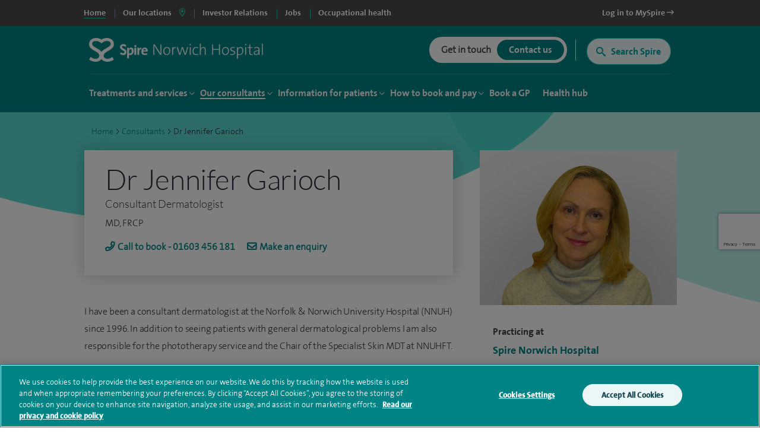

--- FILE ---
content_type: text/html; charset=utf-8
request_url: https://www.spirehealthcare.com/spire-norwich-hospital/consultants/dr-jennifer-garioch-c2819033/
body_size: 24639
content:


<!doctype html>
<html class="no-js" lang="en">

<head>

    <meta charset="utf-8">
    <meta http-equiv="X-UA-Compatible" content="IE=edge">
    <meta name="viewport" content="width=device-width, initial-scale=1">
    <meta name="facebook-domain-verification" content="fisorc49gm0s1yc6eolc6h3r2m975u" />
    <meta name="article:published_time" content="2020-05-01T13:22:20Z" />
    <meta name="Last-Modified" content="2020-05-01T13:22:20Z" />

        <!-- OneTrust Cookies Consent Notice start for www.spirehealthcare.com -->
        <script src=https://cdn-ukwest.onetrust.com/scripttemplates/otSDKStub.js type="text/javascript" charset="UTF-8" data-domain-script="3f83295e-2731-4371-bfd6-d8004e7d0dfe"></script>
        <script type="text/javascript" src="/dist/js/libs/oneTrust.js"></script>
        <!-- OneTrust Cookies Consent Notice end for www.spirehealthcare.com -->

        <!-- BEGIN LivePerson Monitor. -->
        <script type="text/javascript" src="/dist/js/libs/liveperson.js"></script>
        <!-- END LivePerson Monitor. -->

    <script>

    var dataLayer = [{
            'webId' : '',
            'enquiryType': '',
            'fundingType': '',
            'marketingOptIn': '',
            'hospital': ''
        }];

</script>


    <link rel="dns-prefetch" href="//www.googleoptimize.com">
    <link rel="dns-prefetch" href="//www.googletagmanager.com">
    <link rel="dns-prefetch" href="//www.google-analytics.com">
    <link rel="dns-prefetch" href="//www.google.com">
    <link rel="dns-prefetch" href="//maps.googleapis.com">
    <link href="//insights.hotjar.com">
    <link href="//script.hotjar.com">
    <link href="//connect.facebook.net">
    <link href="//ict.infinity-tracking.net">
    <link rel="dns-prefetch" href="//shcthfw01.gb.spire.ads">
    <link rel="dns-prefetch" href="//maps.gstatic.com">
    <link rel="dns-prefetch" href="//www.gstatic.com">
    <link rel="dns-prefetch" href="//fonts.gstatic.com">

    <link rel="preconnect" href="//www.spirehealthcare.com/dist/images/backgrounds/BgShapes_Reduced.png" />
    <link rel="preconnect" href="https://fontawesome.com" />

    <script src="https://www.googleoptimize.com/optimize.js?id=GTM-565LFT"></script>
    
<style>
    .async-hide {
        opacity: 0 !important
    }
</style>
<script>
    (function (a, s, y, n, c, h, i, d, e) {
    s.className += ' ' + y; h.start = 1 * new Date;
        h.end = i = function () { s.className = s.className.replace(RegExp(' ?' + y), '') };
        (a[n] = a[n] || []).hide = h; setTimeout(function () { i(); h.end = null }, c); h.timeout = c;
    })(window, document.documentElement, 'async-hide', 'dataLayer', 4000,
        { 'GTM-565LFT': true });
</script>

<!-- Google Tag Manager LDM -->
<script>
    (function (w, d, s, l, i) {
        w[l] = w[l] || []; w[l].push({
            'gtm.start':
                new Date().getTime(), event: 'gtm.js'
        }); var f = d.getElementsByTagName(s)[0],
            j = d.createElement(s), dl = l != 'dataLayer' ? '&l=' + l : ''; j.async = true; j.src =
                '//www.googletagmanager.com/gtm.js?id=' + i + dl; f.parentNode.insertBefore(j, f);
    })(window, document, 'script', 'dataLayer', 'GTM-565LFT');
</script>
<!-- End Google Tag Manager -->
    



    



<title>Dr Jennifer Garioch | Norwich Hospital | Spire Healthcare</title>
<meta name="pageTitle" content="Dr Jennifer Garioch | Norwich Hospital | Spire Healthcare">
<meta name="description" content="Dr Jennifer Garioch is a specialist consultant at Spire Norwich Hospital. Get in touch now for expert advice and treatments provided at Spire Healthcare.">
<meta name="pageType" content="consultant">
<meta name="hospitalId" content="18223">
<meta name="documentType" content="HospitalConsultant">




        <link href="https://www.spirehealthcare.com/consultant-profiles/dr-jennifer-garioch-c2819033/" rel="canonical" />



    <script type='application/ld+json'>
        {
  "@context": "http://www.schema.org",
  "@type": "Hospital",
  "name": "Spire Norwich Hospital",
  "url": "https://www.spirehealthcare.com/spire-norwich-hospital/",
  "sameAs": [
    "https://www.facebook.com/pages/Spire-Norwich-Hospital/148555148518097",
    "https://www.linkedin.com/company/spire-healthcare",
    "https://www.youtube.com/channel/UCr5W5w-x4lkSXEqsX2LQWeg",
    "https://twitter.com/spirehealthcare",
    "https://en.wikipedia.org/wiki/Spire_Healthcare"
  ],
  "logo": "https://www.spirehealthcare.com/media/14758/spire-healthcare-logo-square-jpeg.jpg",
  "image": "https://www.spirehealthcare.com/media/6107/norwich.jpg",
  "description": "Our aim at Spire Norwich is to bring together the best people who are dedicated to developing excellent clinical environments and delivering the highest quality patient care. We constantly invest in our people, facilities and equipment to ensure our patients receive a high standard of care.",
  "address": {
    "@type": "PostalAddress",
    "streetAddress": "Old Watton Road",
    "addressLocality": "Colney",
    "addressRegion": "Norwich",
    "postalCode": "NR4 7TD",
    "addressCountry": "United Kingdom"
  },
  "geo": {
    "@type": "GeoCoordinates",
    "latitude": "52.627402",
    "longitude": "1.226242"
  },
  "hasMap": "https://www.google.co.uk/maps/place/Spire+Norwich+Hospital/@52.6274985,1.223774,17z/data=!3m1!4b1!4m5!3m4!1s0x47d9e0dc9d2ca301:0x1ddd13f4474b7832!8m2!3d52.6274985!4d1.2259627",
  "openingHours": "Mo 08:00-20:30 Tu 08:00-20:30 We 08:00-20:30 Th 08:00-20:30 Fr 08:00-20:30 Sa 08:00-20:30 Su Closed",
  "contactPoint": {
    "@type": "ContactPoint",
    "telephone": "+441603456181",
    "contactType": "customer service, technical support, billing support, bill payment, sales, reservations, emergency"
  }
};
    </script>








    

    


    <meta name="NodeId" content="61555" >
    <meta name="ConsultantId" content="C2819033" >
<meta name="Bookable" content="0" >
    <script src="/src/js/libs/angular.min.js"></script>
    <script src="/src/js/components/cobpsCalendar/AppointmentCalendar/AppointmentCalendar.Interfaces.js"></script>
    <script src="/src/js/components/cobpsCalendar/AppointmentCalendar/AppointmentCalendar.Directives.js"></script>
    <script src="/src/js/components/cobpsCalendar/AppointmentCalendar/AppointmentCalendar.Services.js"></script>
    <script src="/src/js/components/cobpsCalendar/AppointmentCalendar/AppointmentCalendar.Controllers.js"></script>
    <script src="/src/js/components/cobpsCalendar/AppointmentCalendar/AppointmentCalendar.Models.js"></script>
    <script src="/src/js/components/cobpsCalendar/main.js"></script>
    <script src="/src/js/components/cobpsCalendar/AppointmentCalendar/app.js"></script>


    

    <script type="text/javascript" src="/dist/js/libs/modernizr.min.js"></script>



    <script src="https://www.google.com/recaptcha/api.js?render=6Lfv8L4aAAAAADdoYWGtlR_QIqEIcWcfX67yepp0"></script>

    <link rel="icon" type="image/png" href="/dist/images/favicon/favicon-32x32.png" sizes="32x32">
    <link rel="icon" type="image/png" href="/dist/images/favicon/favicon-194x194.png" sizes="194x194">
    <link rel="icon" type="image/png" href="/dist/images/favicon/favicon-96x96.png" sizes="96x96">
    <link rel="icon" type="image/png" href="/dist/images/favicon/favicon-16x16.png" sizes="16x16">

    <link href="/bundles/styles/?v=-EhK97QhCHejVPl8JkUcC0S2dOHECOQxRbf4OOJn5D41" rel="stylesheet"/>


    <script>
      (function(i,n,f,t,y,x,z) {
        y=i._its=function(){return y.queue.push(arguments)};y.version='2.0';y.queue=[];z=n.createElement(f);z.async=!0;z.src=t;x=n.getElementsByTagName(f)[0];x.parentNode.insertBefore(z,x)})(window, document,'script','https://script.infinity-tracking.com/infinitytrack.js?i=2281');
      window.uniqueId||(window.uniqueId=([1e7]+1e3+4e3+8e3+1e11).replace(/[018]/g,function(e){return(e^crypto.getRandomValues(new Uint8Array(1))[0]&15>>e/4).toString(16)}));
      var fbqProxy,_fbq,uuid=window.uniqueId,fbqHandler={get:function(e,i){return Reflect.get.apply(Reflect,arguments)},apply:function(e,i,n){return'init'===n[0]&&(_its('setVariable','fb_pid',n[1]),_its('setVariable','fb_uuid',uuid),n[2]?n[2].external_id=uuid:n.push({external_id:uuid})),e.apply(i,n)}};window.fbq&&(_fbq=window.fbq),Object.defineProperty(window,'fbq',{get:function(){return fbqProxy},set:function(e){fbqProxy=new Proxy(e,fbqHandler)}}),_fbq&&(window.fbq=_fbq);
      window._its('init', '2281');
      window._its('track');
    </script>



    
    
    <!-- Start webtrends-optimize -->
<script type="text/javascript" src="//c.webtrends-optimize.com/acs/accounts/03718cc6-8c2e-4ce6-81ed-e73d2d19e3d3/js/wt.js"></script>
<!-- End webtrends-optimize -->

    <style>
        :focus-visible {
            outline: -webkit-focus-ring-color auto 1px;
        }
    </style>

    


    

    <style>
        .grecaptcha-badge {
            visibility: hidden;
        }
    </style>

</head>

<body class=" body--hospital body--p2" data-id="18223" data-hospital-id="18223" data-hospital-name="Spire Norwich Hospital" data-treatment-id="0" data-treatment-name="" data-content="61555" data-dtype="hospitalconsultant" data-design="P2Template">    

    
    <div class="disableSite"></div>

    
<!-- Google Tag Manager -->
<noscript>
    <iframe src="//www.googletagmanager.com/ns.html?id=GTM-565LFT" height="0" width="0" style="display:none;visibility:hidden"></iframe>
</noscript>

<!-- End Google Tag Manager -->
<!-- Double Click tagging - Creation date: 03/20/2018 -->



    <!--  site-container -->
    <div class="site-container">
        <input type="hidden" id="enableChat" value="True" />
        <input type="hidden" id="funnelbackDomain" value="https://spire-search.clients.uk.funnelback.com" />
        <input type="hidden" id="funnelbackCollection" value="spire~sp-main-search" />
        <input type="hidden" id="enablePmiCobps" value="true" />
        <input type="hidden" id="recaptchKey" value="6Lfv8L4aAAAAADdoYWGtlR_QIqEIcWcfX67yepp0" />

        
        




        

<div id="sitetitle"></div>

<header class="site-header js-site-header site-header--hospital " data-fix-header="False" data-herocolour="">





<section class="site-header__top-menu js-site-header__top-menu">
    <div class="inner-area remove-padding">
        <nav aria-label="primary">
            <ul class="site-header__top-menu__list">
                <li class="site-header__top-menu__item--selected site-header__top-menu__item no-left-border"><a href="//www.spirehealthcare.com/" class="top-navigation"><span>Home</span></a></li>
                <li class="site-header__top-menu__item site-header__top-menu__item--toggle js-toggle-site-header__locations site-header__top-menu__item--border js-site-header__top-menu__item--select-hospital">
                    <a href="#" id="locations-button" class="locations-button top-navigation" aria-label="spire hospitals locations">
                        <span>Our locations</span> <i class="fas fa-map-marker-alt" aria-hidden="true"></i>
                    </a>
               </li>
                                <li class=" site-header__top-menu__item js-site-header__top-menu__item site-header__top-menu__item--border">
                                    <a target="_blank" href="https://investors.spirehealthcare.com/home/" class="top-navigation">
                                        <span>Investor Relations </span>
                                    </a>
                                </li>
                                <li class=" site-header__top-menu__item js-site-header__top-menu__item site-header__top-menu__item--border">
                                    <a target="" href="https://elij.fa.em2.oraclecloud.com/hcmUI/CandidateExperience/en/sites/CX" class="top-navigation">
                                        <span>Jobs </span>
                                    </a>
                                </li>
                                <li class=" site-header__top-menu__item js-site-header__top-menu__item site-header__top-menu__item--border">
                                    <a target="_blank" href="https://spireoccupationalhealth.com/" class="top-navigation">
                                        <span>Occupational health </span>
                                    </a>
                                </li>
                        <li class="site-header__top-menu__item site-header__top-menu__item--right js-site-header__top-menu__item">
                            <a target="_blank" href="https://myspire.spirehealthcare.com/" class="top-navigation">
                                <span>Log in to MySpire <i class="fa fa-long-arrow-right" aria-hidden="true"></i></span>
                            </a>
                        </li>

            </ul>
        </nav>
    </div>
</section>
    


<div class="inner-area site-header__locations--wrapper">
    <section class="site-header__locations js-site-header__locations" style="background-color: transparent !important">
        <div class="top-navigation js-top-nav">

            <div class="navigation u-shadow" style="float: left">
                <ul>
<li><a href="#" rel="#tab0" class="top-navigation-region" aria-controls="#tab0" aria-label="Hospitals and clinics in East Of England">East Of England </a></li>
<li><a href="#" rel="#tab1" class="top-navigation-region" aria-controls="#tab1" aria-label="Hospitals and clinics in London">London </a></li>
<li><a href="#" rel="#tab2" class="top-navigation-region" aria-controls="#tab2" aria-label="Hospitals and clinics in Midlands">Midlands </a></li>
<li><a href="#" rel="#tab3" class="top-navigation-region" aria-controls="#tab3" aria-label="Hospitals and clinics in North East &amp; Yorkshire">North East &amp; Yorkshire </a></li>
<li><a href="#" rel="#tab4" class="top-navigation-region" aria-controls="#tab4" aria-label="Hospitals and clinics in North West">North West </a></li>
<li><a href="#" rel="#tab5" class="top-navigation-region" aria-controls="#tab5" aria-label="Hospitals and clinics in Scotland">Scotland </a></li>
<li><a href="#" rel="#tab6" class="top-navigation-region" aria-controls="#tab6" aria-label="Hospitals and clinics in South East">South East </a></li>
<li><a href="#" rel="#tab7" class="top-navigation-region" aria-controls="#tab7" aria-label="Hospitals and clinics in South West">South West </a></li>
<li><a href="#" rel="#tab8" class="top-navigation-region" aria-controls="#tab8" aria-label="Hospitals and clinics in Wales">Wales </a></li>
                </ul>
            </div>

                    <div class="content u-shadow" id="tab0" style="float: left; max-width: 1024px">
                        
                        <div class="body">

                            <ul class="hospitals">
                                <li class="header">
                                    Hospitals
                                </li>
                                    <li>
                                        <span class="hidden InfinityNumber">01223 266900</span>
                                        <span class="hidden data" data-hospital="Cambridge Lea Hospital" data-telephone="01223 266900" data-address="30 New Road,Impington,Cambridge,CB24 9EL"></span>
                                        <a href="/spire-cambridge-lea-hospital/" class="top-navigation-hospital">Cambridge Lea Hospital</a>
                                    </li>
                                    <li>
                                        <span class="hidden InfinityNumber">01277 232525</span>
                                        <span class="hidden data" data-hospital="Hartswood Hospital" data-telephone="01277 232525" data-address="Eagle Way,Brentwood,Essex,CM13 3LE"></span>
                                        <a href="/spire-hartswood-hospital/" class="top-navigation-hospital">Hartswood Hospital</a>
                                    </li>
                                    <li>
                                        <span class="hidden InfinityNumber">01603 456181</span>
                                        <span class="hidden data" data-hospital="Norwich Hospital" data-telephone="01603 456181" data-address="Old Watton Road,Colney,Norwich,NR4 7TD"></span>
                                        <a href="/spire-norwich-hospital/" class="top-navigation-hospital">Norwich Hospital</a>
                                    </li>
                                    <li>
                                        <span class="hidden InfinityNumber">01702 462944</span>
                                        <span class="hidden data" data-hospital="Wellesley Hospital" data-telephone="01702 462944" data-address="Eastern Avenue,Southend-on-Sea,Essex,SS2 4XH"></span>
                                        <a href="/spire-wellesley-hospital/" class="top-navigation-hospital">Wellesley Hospital</a>
                                    </li>

                            </ul>

                            <ul class="clinics" style="display: block">
                                <li class="header">
                                    Clinics and Centres
                                </li>
                                    <li>
                                        <span class="hidden InfinityNumber">01603 456 181</span>
                                        <span class="hidden data" data-hospital="Spire Ella May Barnes Clinic" data-telephone="01603 456 181" data-address="Ella May Barnes Building,Rosalind Franklin Road,Norwich,NR4 7UQ
what3words,///kind.visit.voted"></span>
                                        <a href="/spire-ella-may-barnes-clinic/" class="top-navigation-clinic">Spire Ella May Barnes Clinic</a>
                                    </li>
                                    <li>
                                        <span class="hidden InfinityNumber">01553 605 205</span>
                                        <span class="hidden data" data-hospital="Spire King&#39;s Lynn Clinic " data-telephone="01553 605 205" data-address="Edward Benefer Way,South Wootton,King&#39;s Lynn,PE30 2FQ"></span>
                                        <a href="/spire-kings-lynn-clinic/" class="top-navigation-clinic">Spire King&#39;s Lynn Clinic </a>
                                    </li>
                            </ul>

                            <div class="footer" style="clear:both">
                                <div>
                                    <div class="hospital"></div>
                                    <div class="address"></div>
                                    <div class="telephone">
                                        <a href="" class="contact-group__phone"><i class="fa fa-phone fa-flip-horizontal" aria-hidden="true"></i><span class="InfinityNumber"></span></a>
                                    </div>
                                </div>
                            </div>


                        </div>
                    </div>
                    <div class="content u-shadow" id="tab1" style="float: left; max-width: 1024px">
                        
                        <div class="body">

                            <ul class="hospitals">
                                <li class="header">
                                    Hospitals
                                </li>
                                    <li>
                                        <span class="hidden InfinityNumber">020 8950 9090</span>
                                        <span class="hidden data" data-hospital="Bushey Hospital" data-telephone="020 8950 9090" data-address="Heathbourne Road,Bushey,Hertfordshire,WD23 1RD"></span>
                                        <a href="/spire-bushey-hospital/" class="top-navigation-hospital">Bushey Hospital</a>
                                    </li>
                                    <li>
                                        <span class="hidden InfinityNumber">01582 763 191</span>
                                        <span class="hidden data" data-hospital="Harpenden Hospital" data-telephone="01582 763 191" data-address="Ambrose Lane ,Harpenden ,Hertfordshire ,AL5 4BP"></span>
                                        <a href="/spire-harpenden-hospital/" class="top-navigation-hospital">Harpenden Hospital</a>
                                    </li>
                                    <li>
                                        <span class="hidden InfinityNumber">020 8551 1100</span>
                                        <span class="hidden data" data-hospital="London East Hospital" data-telephone="020 8551 1100" data-address="Roding Lane South,Redbridge,Essex,IG4 5PZ"></span>
                                        <a href="/spire-london-east-hospital/" class="top-navigation-hospital">London East Hospital</a>
                                    </li>
                                    <li>
                                        <span class="hidden InfinityNumber">020 8337 6691</span>
                                        <span class="hidden data" data-hospital="St Anthony&#39;s Hospital" data-telephone="020 8337 6691" data-address="801 London Road,Cheam,Sutton,SM3 9DW"></span>
                                        <a href="/spire-st-anthonys-hospital/" class="top-navigation-hospital">St Anthony&#39;s Hospital</a>
                                    </li>
                                    <li>
                                        <span class="hidden InfinityNumber">01753 662241</span>
                                        <span class="hidden data" data-hospital="Thames Valley Hospital" data-telephone="01753 662241" data-address="Wexham Street,Wexham,Bucks,SL3 6NH"></span>
                                        <a href="/spire-thames-valley-hospital/" class="top-navigation-hospital">Thames Valley Hospital</a>
                                    </li>

                            </ul>

                            <ul class="clinics" style="display: block">
                                <li class="header">
                                    Clinics and Centres
                                </li>
                                    <li>
                                        <span class="hidden InfinityNumber">020 8901 0330</span>
                                        <span class="hidden data" data-hospital="Elstree Cancer Centre" data-telephone="020 8901 0330" data-address="Centennial Park,Unit 710,&#160;Elstree,Borehamwood ,WD6 3SY"></span>
                                        <a href="/elstree-cancer-centre/" class="top-navigation-clinic">Elstree Cancer Centre</a>
                                    </li>
                                    <li>
                                        <span class="hidden InfinityNumber">020 8736 4608</span>
                                        <span class="hidden data" data-hospital="Spire Bushey Diagnostic Centre" data-telephone="020 8736 4608" data-address="290 Centennial Park,Centennial Avenue,Elstree,WD6 3SU"></span>
                                        <a href="/spire-bushey-diagnostic-centre/" class="top-navigation-clinic">Spire Bushey Diagnostic Centre</a>
                                    </li>
                            </ul>

                            <div class="footer" style="clear:both">
                                <div>
                                    <div class="hospital"></div>
                                    <div class="address"></div>
                                    <div class="telephone">
                                        <a href="" class="contact-group__phone"><i class="fa fa-phone fa-flip-horizontal" aria-hidden="true"></i><span class="InfinityNumber"></span></a>
                                    </div>
                                </div>
                            </div>


                        </div>
                    </div>
                    <div class="content u-shadow" id="tab2" style="float: left; max-width: 1024px">
                        
                        <div class="body">

                            <ul class="hospitals">
                                <li class="header">
                                    Hospitals
                                </li>
                                    <li>
                                        <span class="hidden InfinityNumber">0116 2720888</span>
                                        <span class="hidden data" data-hospital="Leicester Hospital" data-telephone="0116 2720888" data-address="Gartree Road,Oadby,Leicester,LE2 2FF"></span>
                                        <a href="/spire-leicester-hospital/" class="top-navigation-hospital">Leicester Hospital</a>
                                    </li>
                                    <li>
                                        <span class="hidden InfinityNumber">0121 353 2444</span>
                                        <span class="hidden data" data-hospital="Little Aston Hospital" data-telephone="0121 353 2444" data-address="Little Aston Hall Drive,Sutton Coldfield,B74 3UP"></span>
                                        <a href="/spire-little-aston-hospital/" class="top-navigation-hospital">Little Aston Hospital</a>
                                    </li>
                                    <li>
                                        <span class="hidden InfinityNumber">0115 937 7800</span>
                                        <span class="hidden data" data-hospital="Nottingham Hospital" data-telephone="0115 937 7800" data-address="Tollerton Lane,Tollerton,Nottingham,NG12 4GA"></span>
                                        <a href="/spire-nottingham-hospital/" class="top-navigation-hospital">Nottingham Hospital</a>
                                    </li>
                                    <li>
                                        <span class="hidden InfinityNumber">0121 704 1451</span>
                                        <span class="hidden data" data-hospital="Parkway Hospital" data-telephone="0121 704 1451" data-address="1 Damson Parkway,Solihull,Birmingham,West Midlands,B91 2PP"></span>
                                        <a href="/spire-parkway-hospital/" class="top-navigation-hospital">Parkway Hospital</a>
                                    </li>
                                    <li>
                                        <span class="hidden InfinityNumber">01905 350003</span>
                                        <span class="hidden data" data-hospital="South Bank Hospital" data-telephone="01905 350003" data-address="139 Bath Road,Worcester,WR5 3YB"></span>
                                        <a href="/spire-south-bank-hospital/" class="top-navigation-hospital">South Bank Hospital</a>
                                    </li>

                            </ul>

                            <ul class="clinics" style="display: block">
                                <li class="header">
                                    Clinics and Centres
                                </li>
                                    <li>
                                        <span class="hidden InfinityNumber">01905 402 547</span>
                                        <span class="hidden data" data-hospital="The Spire Clinic, Droitwich Spa" data-telephone="01905 402 547" data-address="29 Worcester Road,Droitwich Spa,Worcestershire,WR9 8AA"></span>
                                        <a href="/the-spire-clinic-droitwich-spa/" class="top-navigation-clinic">The Spire Clinic, Droitwich Spa</a>
                                    </li>
                            </ul>

                            <div class="footer" style="clear:both">
                                <div>
                                    <div class="hospital"></div>
                                    <div class="address"></div>
                                    <div class="telephone">
                                        <a href="" class="contact-group__phone"><i class="fa fa-phone fa-flip-horizontal" aria-hidden="true"></i><span class="InfinityNumber"></span></a>
                                    </div>
                                </div>
                            </div>


                        </div>
                    </div>
                    <div class="content u-shadow" id="tab3" style="float: left; max-width: 1024px">
                        
                        <div class="body">

                            <ul class="hospitals">
                                <li class="header">
                                    Hospitals
                                </li>
                                    <li>
                                        <span class="hidden InfinityNumber">0114 263 0330</span>
                                        <span class="hidden data" data-hospital="Claremont Hospital" data-telephone="0114 263 0330" data-address="401 Sandygate Road,Sheffield,S10 5UB"></span>
                                        <a href="/spire-claremont-hospital/" class="top-navigation-hospital">Claremont Hospital</a>
                                    </li>
                                    <li>
                                        <span class="hidden InfinityNumber">01422 324000</span>
                                        <span class="hidden data" data-hospital="Elland Hospital" data-telephone="01422 324000" data-address="Elland Lane,Elland,West Yorkshire,HX5 9EB"></span>
                                        <a href="/spire-elland-hospital/" class="top-navigation-hospital">Elland Hospital</a>
                                    </li>
                                    <li>
                                        <span class="hidden InfinityNumber">01482 659471</span>
                                        <span class="hidden data" data-hospital="Hull and East Riding Hospital" data-telephone="01482 659471" data-address="Lowfield Road,Anlaby,East Yorkshire,HU10 7AZ"></span>
                                        <a href="/spire-hull-and-east-riding-hospital/" class="top-navigation-hospital">Hull and East Riding Hospital</a>
                                    </li>
                                    <li>
                                        <span class="hidden InfinityNumber">0113 269 3939</span>
                                        <span class="hidden data" data-hospital="Leeds Hospital" data-telephone="0113 269 3939" data-address="Jackson Ave,Roundhay,Leeds,LS8 1NT"></span>
                                        <a href="/spire-leeds-hospital/" class="top-navigation-hospital">Leeds Hospital</a>
                                    </li>
                                    <li>
                                        <span class="hidden InfinityNumber">01977 518518</span>
                                        <span class="hidden data" data-hospital="Methley Park Hospital" data-telephone="01977 518518" data-address="Methley Lane,Methley,Leeds,LS26 9HG"></span>
                                        <a href="/spire-methley-park-hospital/" class="top-navigation-hospital">Methley Park Hospital</a>
                                    </li>
                                    <li>
                                        <span class="hidden InfinityNumber">0191 415 1272</span>
                                        <span class="hidden data" data-hospital="Washington Hospital" data-telephone="0191 415 1272" data-address="Picktree Lane,Rickleton&#160;,Washington,NE38 9JZ"></span>
                                        <a href="/spire-washington-hospital/" class="top-navigation-hospital">Washington Hospital</a>
                                    </li>

                            </ul>

                            <ul class="clinics" style="display: block">
                                <li class="header">
                                    Clinics and Centres
                                </li>
                                    <li>
                                        <span class="hidden InfinityNumber">01924 410 610 </span>
                                        <span class="hidden data" data-hospital="Spire Dewsbury Clinic" data-telephone="01924 410 610 " data-address="Longlands Consulting Rooms,Cullingworth Street,Dewsbury,West Yorkshire,WF13 4AN"></span>
                                        <a href="/spire-dewsbury-clinic/" class="top-navigation-clinic">Spire Dewsbury Clinic</a>
                                    </li>
                                    <li>
                                        <span class="hidden InfinityNumber">01423 225 560  </span>
                                        <span class="hidden data" data-hospital="Spire Harrogate Clinic" data-telephone="01423 225 560  " data-address="Gardner House,Hornbeam Park,Harrogate,HG2 8NA"></span>
                                        <a href="/spire-harrogate-clinic/" class="top-navigation-clinic">Spire Harrogate Clinic</a>
                                    </li>
                                    <li>
                                        <span class="hidden InfinityNumber">01482 659 471</span>
                                        <span class="hidden data" data-hospital="Spire Hesslewood Clinic" data-telephone="01482 659 471" data-address="Nightingale House,Hesslewood Country Office Park,Ferriby Road, Hessle,HU13 0QF"></span>
                                        <a href="/spire-hesslewood-clinic/" class="top-navigation-clinic">Spire Hesslewood Clinic</a>
                                    </li>
                                    <li>
                                        <span class="hidden InfinityNumber">01482 659 471</span>
                                        <span class="hidden data" data-hospital="Spire Lowfield Clinic" data-telephone="01482 659 471" data-address=""></span>
                                        <a href="/spire-lowfield-clinic/" class="top-navigation-clinic">Spire Lowfield Clinic</a>
                                    </li>
                            </ul>

                            <div class="footer" style="clear:both">
                                <div>
                                    <div class="hospital"></div>
                                    <div class="address"></div>
                                    <div class="telephone">
                                        <a href="" class="contact-group__phone"><i class="fa fa-phone fa-flip-horizontal" aria-hidden="true"></i><span class="InfinityNumber"></span></a>
                                    </div>
                                </div>
                            </div>


                        </div>
                    </div>
                    <div class="content u-shadow" id="tab4" style="float: left; max-width: 1024px">
                        
                        <div class="body">

                            <ul class="hospitals">
                                <li class="header">
                                    Hospitals
                                </li>
                                    <li>
                                        <span class="hidden InfinityNumber">01925 265 000</span>
                                        <span class="hidden data" data-hospital="Cheshire Hospital" data-telephone="01925 265 000" data-address="Fir Tree Close,Stretton,Warrington,Cheshire,WA4 4LU"></span>
                                        <a href="/spire-cheshire-hospital/" class="top-navigation-hospital">Cheshire Hospital</a>
                                    </li>
                                    <li>
                                        <span class="hidden InfinityNumber">01253 394 188</span>
                                        <span class="hidden data" data-hospital="Fylde Coast Hospital" data-telephone="01253 394 188" data-address="St Walburgas Road,Blackpool,Lancashire,FY3 8BP"></span>
                                        <a href="/spire-fylde-coast-hospital/" class="top-navigation-hospital">Fylde Coast Hospital</a>
                                    </li>
                                    <li>
                                        <span class="hidden InfinityNumber">0151 733 7123</span>
                                        <span class="hidden data" data-hospital="Liverpool Hospital" data-telephone="0151 733 7123" data-address="57 Greenbank Road,Liverpool,L18 1HQ"></span>
                                        <a href="/spire-liverpool-hospital/" class="top-navigation-hospital">Liverpool Hospital</a>
                                    </li>
                                    <li>
                                        <span class="hidden InfinityNumber">0161 447 6677</span>
                                        <span class="hidden data" data-hospital="Manchester Hospital" data-telephone="0161 447 6677" data-address="170 Barlow Moor Road,Didsbury,Manchester,M20 2AF
For sat nav please use postcode M20 2ZA"></span>
                                        <a href="/spire-manchester-hospital/" class="top-navigation-hospital">Manchester Hospital</a>
                                    </li>
                                    <li>
                                        <span class="hidden InfinityNumber">0151 648 7000</span>
                                        <span class="hidden data" data-hospital="Murrayfield Hospital Wirral" data-telephone="0151 648 7000" data-address="Holmwood Drive,Thingwall,Wirral,Merseyside,CH61 1AU"></span>
                                        <a href="/spire-murrayfield-hospital-wirral/" class="top-navigation-hospital">Murrayfield Hospital Wirral</a>
                                    </li>
                                    <li>
                                        <span class="hidden InfinityNumber">01625 501 150</span>
                                        <span class="hidden data" data-hospital="Regency Hospital Macclesfield" data-telephone="01625 501 150" data-address="West Street,Macclesfield,Cheshire,SK11 8DW"></span>
                                        <a href="/spire-regency-hospital-macclesfield/" class="top-navigation-hospital">Regency Hospital Macclesfield</a>
                                    </li>

                            </ul>

                            <ul class="clinics" style="display: block">
                                <li class="header">
                                    Clinics and Centres
                                </li>
                                    <li>
                                        <span class="hidden InfinityNumber">0161 447 6700</span>
                                        <span class="hidden data" data-hospital="Spire Kenmore Clinic" data-telephone="0161 447 6700" data-address="Kenmore Medical Centre,60-62 Alderley Road,Wilmslow,SK9 1PA"></span>
                                        <a href="/spire-kenmore-clinic/" class="top-navigation-clinic">Spire Kenmore Clinic</a>
                                    </li>
                                    <li>
                                        <span class="hidden InfinityNumber">0161 927 3878</span>
                                        <span class="hidden data" data-hospital="Spire Manchester Clinic Hale" data-telephone="0161 927 3878" data-address="159 Ashley Road,Hale,Cheshire ,WA15 9SF"></span>
                                        <a href="/spire-manchester-clinic-hale/" class="top-navigation-clinic">Spire Manchester Clinic Hale</a>
                                    </li>
                                    <li>
                                        <span class="hidden InfinityNumber">01925 215 029</span>
                                        <span class="hidden data" data-hospital="Spire Nantwich Clinic" data-telephone="01925 215 029" data-address="Nantwich Health Centre ,Church View Primary Care Centre ,Beam street ,Nantwich ,Cheshire ,CW5 5NX"></span>
                                        <a href="/spire-nantwich-clinic/" class="top-navigation-clinic">Spire Nantwich Clinic</a>
                                    </li>
                                    <li>
                                        <span class="hidden InfinityNumber">0161 447 6888</span>
                                        <span class="hidden data" data-hospital="The OrthTeam Centre" data-telephone="0161 447 6888" data-address="Ohm Building (Unit 1),Didsbury Technology Park,168 Barlow Moor Road,Manchester,M20 2AF"></span>
                                        <a href="/the-orthteam-centre/" class="top-navigation-clinic">The OrthTeam Centre</a>
                                    </li>
                                    <li>
                                        <span class="hidden InfinityNumber">01829 289 057</span>
                                        <span class="hidden data" data-hospital="Spire Tarporley Clinic" data-telephone="01829 289 057" data-address="Within Instinct Gym and Wellbeing Centre,78 High Street,Tarporley, Cheshire,CW6 0AT"></span>
                                        <a href="/spire-tarporley-clinic/" class="top-navigation-clinic">Spire Tarporley Clinic</a>
                                    </li>
                            </ul>

                            <div class="footer" style="clear:both">
                                <div>
                                    <div class="hospital"></div>
                                    <div class="address"></div>
                                    <div class="telephone">
                                        <a href="" class="contact-group__phone"><i class="fa fa-phone fa-flip-horizontal" aria-hidden="true"></i><span class="InfinityNumber"></span></a>
                                    </div>
                                </div>
                            </div>


                        </div>
                    </div>
                    <div class="content u-shadow" id="tab5" style="float: left; max-width: 1024px">
                        
                        <div class="body">

                            <ul class="hospitals">
                                <li class="header">
                                    Hospitals
                                </li>
                                    <li>
                                        <span class="hidden InfinityNumber">0131 334 0363</span>
                                        <span class="hidden data" data-hospital="Edinburgh Hospitals, Murrayfield and Shawfair Park" data-telephone="0131 334 0363" data-address="Spire Murrayfield Hospital,122 Corstorphine Road,Edinburgh,EH12 6UD"></span>
                                        <a href="/spire-edinburgh-hospitals-murrayfield-and-shawfair-park/" class="top-navigation-hospital">Edinburgh Hospitals, Murrayfield and Shawfair Park</a>
                                    </li>

                            </ul>

                            <ul class="clinics" style="display: none">
                                <li class="header">
                                    Clinics and Centres
                                </li>
                            </ul>

                            <div class="footer" style="clear:both">
                                <div>
                                    <div class="hospital"></div>
                                    <div class="address"></div>
                                    <div class="telephone">
                                        <a href="" class="contact-group__phone"><i class="fa fa-phone fa-flip-horizontal" aria-hidden="true"></i><span class="InfinityNumber"></span></a>
                                    </div>
                                </div>
                            </div>


                        </div>
                    </div>
                    <div class="content u-shadow" id="tab6" style="float: left; max-width: 1024px">
                        
                        <div class="body">

                            <ul class="hospitals">
                                <li class="header">
                                    Hospitals
                                </li>
                                    <li>
                                        <span class="hidden InfinityNumber">01634 687 166</span>
                                        <span class="hidden data" data-hospital="Alexandra Hospital" data-telephone="01634 687 166" data-address="Impton Lane,Walderslade,Chatham,ME5 9PG"></span>
                                        <a href="/spire-alexandra-hospital/" class="top-navigation-hospital">Alexandra Hospital</a>
                                    </li>
                                    <li>
                                        <span class="hidden InfinityNumber">01252 850 216</span>
                                        <span class="hidden data" data-hospital="Clare Park Hospital" data-telephone="01252 850 216" data-address="Crondall Lane,Farnham,Surrey,GU10 5XX"></span>
                                        <a href="/spire-clare-park-hospital/" class="top-navigation-hospital">Clare Park Hospital</a>
                                    </li>
                                    <li>
                                        <span class="hidden InfinityNumber">0118 958 7676</span>
                                        <span class="hidden data" data-hospital="Dunedin Hospital" data-telephone="0118 958 7676" data-address="Bath Road,Reading,RG1 6NS"></span>
                                        <a href="/spire-dunedin-hospital/" class="top-navigation-hospital">Dunedin Hospital</a>
                                    </li>
                                    <li>
                                        <span class="hidden InfinityNumber">01293 785 511</span>
                                        <span class="hidden data" data-hospital="Gatwick Park Hospital" data-telephone="01293 785 511" data-address="Povey Cross Road,Horley,Surrey,RH6 0BB"></span>
                                        <a href="/spire-gatwick-park-hospital/" class="top-navigation-hospital">Gatwick Park Hospital</a>
                                    </li>
                                    <li>
                                        <span class="hidden InfinityNumber">02392 456 000</span>
                                        <span class="hidden data" data-hospital="Portsmouth Hospital" data-telephone="02392 456 000" data-address="Bartons Road,Havant,PO9 5NP"></span>
                                        <a href="/spire-portsmouth-hospital/" class="top-navigation-hospital">Portsmouth Hospital</a>
                                    </li>
                                    <li>
                                        <span class="hidden InfinityNumber">023 8077 5544</span>
                                        <span class="hidden data" data-hospital="Southampton Hospital" data-telephone="023 8077 5544" data-address="Chalybeate Close,Southampton,SO16 6UY"></span>
                                        <a href="/spire-southampton-hospital/" class="top-navigation-hospital">Southampton Hospital</a>
                                    </li>
                                    <li>
                                        <span class="hidden InfinityNumber">01273 828120</span>
                                        <span class="hidden data" data-hospital="Montefiore Hospital" data-telephone="01273 828120" data-address="2 Montefiore Road,Hove,East Sussex,BN3 1RD"></span>
                                        <a href="/the-montefiore-hospital/" class="top-navigation-hospital">Montefiore Hospital</a>
                                    </li>

                            </ul>

                            <ul class="clinics" style="display: block">
                                <li class="header">
                                    Clinics and Centres
                                </li>
                                    <li>
                                        <span class="hidden InfinityNumber"> 023 807 64348 </span>
                                        <span class="hidden data" data-hospital="Spire Western Docks Clinic" data-telephone=" 023 807 64348 " data-address="Spire Western Docks Clinic,Auckland Road,Millbrook,Southampton ,SO15 0SD"></span>
                                        <a href="/spire-western-docks-clinic/" class="top-navigation-clinic">Spire Western Docks Clinic</a>
                                    </li>
                            </ul>

                            <div class="footer" style="clear:both">
                                <div>
                                    <div class="hospital"></div>
                                    <div class="address"></div>
                                    <div class="telephone">
                                        <a href="" class="contact-group__phone"><i class="fa fa-phone fa-flip-horizontal" aria-hidden="true"></i><span class="InfinityNumber"></span></a>
                                    </div>
                                </div>
                            </div>


                        </div>
                    </div>
                    <div class="content u-shadow" id="tab7" style="float: left; max-width: 1024px">
                        
                        <div class="body">

                            <ul class="hospitals">
                                <li class="header">
                                    Hospitals
                                </li>
                                    <li>
                                        <span class="hidden InfinityNumber">0117 980 4000</span>
                                        <span class="hidden data" data-hospital="Bristol Hospital" data-telephone="0117 980 4000" data-address="Redland Hill,Durdham Down,Bristol,BS6 6UT"></span>
                                        <a href="/spire-bristol-hospital/" class="top-navigation-hospital">Bristol Hospital</a>
                                    </li>

                            </ul>

                            <ul class="clinics" style="display: block">
                                <li class="header">
                                    Clinics and Centres
                                </li>
                                    <li>
                                        <span class="hidden InfinityNumber">01454 456500</span>
                                        <span class="hidden data" data-hospital="GenesisCare Bristol" data-telephone="01454 456500" data-address="300 Park Avenue,Aztec West,Almondsbury,Bristol,BS32 4SY"></span>
                                        <a href="/genesiscare-bristol/" class="top-navigation-clinic">GenesisCare Bristol</a>
                                    </li>
                            </ul>

                            <div class="footer" style="clear:both">
                                <div>
                                    <div class="hospital"></div>
                                    <div class="address"></div>
                                    <div class="telephone">
                                        <a href="" class="contact-group__phone"><i class="fa fa-phone fa-flip-horizontal" aria-hidden="true"></i><span class="InfinityNumber"></span></a>
                                    </div>
                                </div>
                            </div>


                        </div>
                    </div>
                    <div class="content u-shadow" id="tab8" style="float: left; max-width: 1024px">
                        
                        <div class="body">

                            <ul class="hospitals">
                                <li class="header">
                                    Hospitals
                                </li>
                                    <li>
                                        <span class="hidden InfinityNumber">029 2073 5515</span>
                                        <span class="hidden data" data-hospital="Cardiff Hospital" data-telephone="029 2073 5515" data-address="Croescadarn Road,Pontprennau,Cardiff,CF23 8XL"></span>
                                        <a href="/spire-cardiff-hospital/" class="top-navigation-hospital">Cardiff Hospital</a>
                                    </li>
                                    <li>
                                        <span class="hidden InfinityNumber">01978 438 478</span>
                                        <span class="hidden data" data-hospital="Yale Hospital" data-telephone="01978 438 478" data-address="Wrexham Technology Park,Croesnewydd Road,Wrexham ,LL13 7YP"></span>
                                        <a href="/spire-yale-hospital/" class="top-navigation-hospital">Yale Hospital</a>
                                    </li>

                            </ul>

                            <ul class="clinics" style="display: block">
                                <li class="header">
                                    Clinics and Centres
                                </li>
                                    <li>
                                        <span class="hidden InfinityNumber">01978 291 306</span>
                                        <span class="hidden data" data-hospital="Spire Yale - Chesney Court Outpatient and Diagnostic Centre" data-telephone="01978 291 306" data-address="Chesney Court,Rhyd Broughton Lane,Wrexham Technology Park,Wrexham LL13 7YP
For sat nav, please use LL13 7YH"></span>
                                        <a href="/spire-yale-chesney-court-outpatient-and-diagnostic-centre/" class="top-navigation-clinic">Spire Yale - Chesney Court Outpatient and Diagnostic Centre</a>
                                    </li>
                                    <li>
                                        <span class="hidden InfinityNumber">01745 828 907</span>
                                        <span class="hidden data" data-hospital="Spire Abergele Clinic" data-telephone="01745 828 907" data-address="Priory House,North Wales Business Park,Abergele,Conwy,LL22 8LJ
what3words.com/jubilant.inert.shrimps"></span>
                                        <a href="/spire-abergele-clinic/" class="top-navigation-clinic">Spire Abergele Clinic</a>
                                    </li>
                            </ul>

                            <div class="footer" style="clear:both">
                                <div>
                                    <div class="hospital"></div>
                                    <div class="address"></div>
                                    <div class="telephone">
                                        <a href="" class="contact-group__phone"><i class="fa fa-phone fa-flip-horizontal" aria-hidden="true"></i><span class="InfinityNumber"></span></a>
                                    </div>
                                </div>
                            </div>


                        </div>
                    </div>


            <div style="clear: both"></div>

        </div>
    </section>
</div>



    <div class="site-header__fixed">
        <section class="site-header__main js-finder " data-type="siteSearch">
                <input type="hidden" name="actionUrl" value="/spire-norwich-hospital/search/"/>

            <div class="inner-area site-header__main__inner">
                <div class="site-header__main__logo">
                    <a href="//www.spirehealthcare.com/spire-norwich-hospital/">
                        <img rel="preconnect" src="/media/5831/spire-norwich-hospital.png" alt="Spire Norwich Hospital">
                    </a>
                </div>

                            <div class="site-header__contact-group site-header__contact-group--pull-right  ">
                                <div class="contact-group ">
                                        <span class="contact-group__chat">Get in touch</span>
                                    <a target="_blank" style="" href="/contacting-spire/" class="contact-group__button ">Contact us</a>
                                </div>
                            </div>

                        <div class="site-header__main__search-button">
                            <div class="button button--mint-rounded open-overlay-search-button">
                                Search Spire
                            </div>
                        </div>
            </div>
        </section>



<section class="site-header__nav megamenunav  ">
    <div class="site-nav">
        <div class="inner-area inner-area-no-right-padding">
            <div class="site-nav__l1__seperator"></div>
            <nav class="site-nav__l1 js-site-nav" aria-label="primary navigation">
                <ul class="site-nav__list navbar-nav">

                        <li class="site-nav__list__item nav-item">
                                    <a id="navlink-32805" href="#navitem-32805" aria-expanded="true" aria-haspopup="true" aria-controls="navitem-32805" class="  nav-link primary-navigation hasSubNav" aria-label="Treatments and services sub navigation" alt="Treatments and services">Treatments and services</a>

                                    <section class="site-nav__l2 mega-menu" aria-hidden="true" id="navitem-32805" aria-labelledby="navlink-32805">
            <div class="container">
                <div class="mega-menu__container">

                    <div class="mega-menu__inner">
                            <div class="row">
        <div class="col-sm-12">
            <h2 class="mega-menu__title">
                At Spire Norwich Hospital we offer a full range of treatments, tests and scans
            </h2>
        </div>
    </div>




                        <div class="row">
                                    <div class="col-by-5 mega-menu__column ">
                                        <div class="mega-menu__column-inner ">
        <h3 class="mega-menu__column__title">Specialties</h3>
        <ul class="mega-menu__items">
                <li class="mega-menu__column__item"><a id="navitem-48559" href="/spire-norwich-hospital/treatments/bones-and-joints/" class="secondary-navigation">Bones and joints</a></li>
                <li class="mega-menu__column__item"><a id="navitem-48608" href="/spire-norwich-hospital/treatments/cosmetic-surgery/" class="secondary-navigation">Cosmetic surgery</a></li>
                <li class="mega-menu__column__item"><a id="navitem-48561" href="/spire-norwich-hospital/treatments/ear-nose-and-throat-ent-treatments/" class="secondary-navigation">Ear, nose and throat (ENT) treatments</a></li>
                <li class="mega-menu__column__item"><a id="navitem-48597" href="/spire-norwich-hospital/treatments/eye-surgery-and-treatments/" class="secondary-navigation">The Eye Clinic</a></li>
                <li class="mega-menu__column__item"><a id="navitem-150951" href="/spire-norwich-hospital/treatments/gynaecology/" class="secondary-navigation">Gynaecology</a></li>
                <li class="mega-menu__column__item"><a id="navitem-48563" href="/spire-norwich-hospital/treatments/mens-health/" class="secondary-navigation">Men&#39;s health</a></li>
                <li class="mega-menu__column__item"><a id="navitem-48553" href="/spire-norwich-hospital/treatments/scans-and-investigations/" class="secondary-navigation">Scans and investigations</a></li>
                <li class="mega-menu__column__item"><a id="navitem-48542" href="/spire-norwich-hospital/treatments/womens-health/" class="secondary-navigation">Women&#39;s health</a></li>
                    </ul>
    <p class="mega-menu__column__button mega-menu__column__button--bottom"><a href='/spire-norwich-hospital/treatments/overview/' class='button button--green-rounded'>View all</a></p>
                                        </div>
                                    </div>
                                    <div class="col-by-5 mega-menu__column ">
                                        <div class="mega-menu__column-inner ">
        <h3 class="mega-menu__column__title">Treatments</h3>
        <ul class="mega-menu__items">
                <li class="mega-menu__column__item"><a id="navitem-40533" href="/spire-norwich-hospital/treatments/a-z/back-pain-investigations-discography/" class="secondary-navigation">Back pain investigations</a></li>
                <li class="mega-menu__column__item"><a id="navitem-40566" href="/spire-norwich-hospital/treatments/a-z/breast-enlargement/" class="secondary-navigation">Breast enlargement</a></li>
                <li class="mega-menu__column__item"><a id="navitem-40605" href="/spire-norwich-hospital/treatments/a-z/cataract-removal-surgery/" class="secondary-navigation">Cataract removal surgery</a></li>
                <li class="mega-menu__column__item"><a id="navitem-40693" href="/spire-norwich-hospital/treatments/a-z/hip-replacement-surgery/" class="secondary-navigation">Hip replacement surgery</a></li>
                <li class="mega-menu__column__item"><a id="navitem-40711" href="/spire-norwich-hospital/treatments/a-z/knee-replacement/" class="secondary-navigation">Knee replacement</a></li>
                    </ul>
    <p class="mega-menu__column__button mega-menu__column__button--bottom"><a href='/spire-norwich-hospital/treatments/prices/' class='button button--green-rounded'>Prices</a></p>
                                        </div>
                                    </div>
                                    <div class="col-by-5 mega-menu__column ">
                                        <div class="mega-menu__column-inner ">
        <h3 class="mega-menu__column__title">Tests and scans</h3>
        <ul class="mega-menu__items">
                <li class="mega-menu__column__item"><a id="navitem-48630" href="/spire-norwich-hospital/treatments/blood-tests/" class="secondary-navigation">Blood tests</a></li>
                <li class="mega-menu__column__item"><a id="navitem-40597" href="/spire-norwich-hospital/treatments/a-z/cardiac-mri-scan-heart-mri/" class="secondary-navigation">Cardiac MRI scan</a></li>
                <li class="mega-menu__column__item"><a id="navitem-40630" href="/spire-norwich-hospital/treatments/a-z/ct-scan/" class="secondary-navigation">CT scan</a></li>
                <li class="mega-menu__column__item"><a id="navitem-40728" href="/spire-norwich-hospital/treatments/a-z/mri-scan-magnetic-resonance-imaging-scan/" class="secondary-navigation">MRI scan</a></li>
                <li class="mega-menu__column__item"><a id="navitem-40767" href="/spire-norwich-hospital/treatments/a-z/ultrasound-scan/" class="secondary-navigation">Ultrasound scan</a></li>
                    </ul>
                                        </div>
                                    </div>
                                    <div class="col-by-5 mega-menu__column ">
                                        <div class="mega-menu__column-inner ">
        <h3 class="mega-menu__column__title">Other services</h3>
        <ul class="mega-menu__items">
                <li class="mega-menu__column__item"><a id="navitem-132746" href="/spire-norwich-hospital/treatments/one-stop-breast-clinic/" class="secondary-navigation">One-stop breast clinic</a></li>
                <li class="mega-menu__column__item"><a id="navitem-65167" href="/spire-norwich-hospital/treatments/physiotherapy/" class="secondary-navigation">Physiotherapy</a></li>
                <li class="mega-menu__column__item"><a id="navitem-125754" href="/spire-norwich-hospital/treatments/private-gp-services/" class="secondary-navigation">Private GP services</a></li>
                <li class="mega-menu__column__item"><a id="navitem-149215" href="/bone-health-checks/" class="secondary-navigation">Bone Health Checks</a></li>
                    </ul>
    <p class="mega-menu__column__button mega-menu__column__button--bottom"><a href='/spire-norwich-hospital/treatments/a-z/' class='button button--mint-rounded'>View full A-Z</a></p>
                                        </div>
                                    </div>
                                    <div class="col-by-5 mega-menu__column ">
                                        <div class="mega-menu__column-inner ">
    <div class="mega-menu__text ">


        <div class="mega-menu__text__inner">

                <h3>Spire GP</h3>

                <p>Quick and easy access to private GP services - when you need it</p>


                <p class="mega-menu__text__link">
                    <a id="navitem-0" href='/spire-norwich-hospital/treatments/private-gp-services/' target=&#39;_blank&#39; class='secondary-navigation'>
                        Learn more&nbsp;<i class="fa-ml fal fa-long-arrow-right"></i>
                    </a>
                </p>
        </div>

    </div>
                                        </div>
                                    </div>
                        </div>
                    </div>
                </div>
            </div>
        </section>


                        </li>
                        <li class="site-nav__list__item nav-item">
                                    <a id="navlink-18619" href="#navitem-18619" aria-expanded="true" aria-haspopup="true" aria-controls="navitem-18619" class="is-selected  nav-link primary-navigation hasSubNav" aria-label="Our consultants sub navigation" alt="Our consultants">Our consultants</a>

                                    <section class="site-nav__l2 mega-menu" aria-hidden="true" id="navitem-18619" aria-labelledby="navlink-18619">
            <div class="container">
                <div class="mega-menu__container">

                    <div class="mega-menu__inner">
                            <div class="row">
        <div class="col-sm-12">
            <h2 class="mega-menu__title">
                You can expect outstanding patient care from our talented consultants and dedicated nursing team
            </h2>
        </div>
    </div>




                        <div class="row">
                                    <div class="col-sm-3 mega-menu__column ">
                                        <div class="mega-menu__column-inner ">
        <ul class="mega-menu__items">
                <li class="mega-menu__column__item"><a id="navitem-125345" href="/spire-norwich-hospital/consultants/consultant-search/" class="secondary-navigation">Find a consultant</a></li>
                    </ul>
                                        </div>
                                    </div>
                                    <div class="col-sm-3 mega-menu__column ">
                                        <div class="mega-menu__column-inner ">
        <ul class="mega-menu__items">
                <li class="mega-menu__column__item"><a id="navitem-55232" href="/spire-norwich-hospital/consultants/cma-compliance/" class="secondary-navigation">CMA compliance</a></li>
                    </ul>
                                        </div>
                                    </div>
                                    <div class="col-sm-3 mega-menu__column ">
                                        <div class="mega-menu__column-inner ">
        <ul class="mega-menu__items">
                <li class="mega-menu__column__item"><a id="navitem-116100" href="/spire-norwich-hospital/consultants/how-we-work-with-consultants/" class="secondary-navigation">How we work with consultants</a></li>
                    </ul>
                                        </div>
                                    </div>
                                    <div class="col-sm-3 mega-menu__column ">
                                        <div class="mega-menu__column-inner ">
        <ul class="mega-menu__items">
                <li class="mega-menu__column__item"><a id="navitem-125288" href="/spire-norwich-hospital/patient-information/virtual-consultations/" class="secondary-navigation">Virtual consultations</a></li>
                    </ul>
                                        </div>
                                    </div>
                        </div>
                    </div>
                </div>
            </div>
        </section>


                        </li>
                        <li class="site-nav__list__item nav-item">
                                    <a id="navlink-53442" href="#navitem-53442" aria-expanded="true" aria-haspopup="true" aria-controls="navitem-53442" class="  nav-link primary-navigation hasSubNav" aria-label="Information for patients sub navigation" alt="Information for patients">Information for patients</a>

                                    <section class="site-nav__l2 mega-menu" aria-hidden="true" id="navitem-53442" aria-labelledby="navlink-53442">
            <div class="container">
                <div class="mega-menu__container">

                    <div class="mega-menu__inner">
                            <div class="row">
        <div class="col-sm-12">
            <h2 class="mega-menu__title">
                Before visiting us find out more about our approach to looking after you and your loved ones
            </h2>
        </div>
    </div>




                        <div class="row">
                                    <div class="col-sm-3 mega-menu__column ">
                                        <div class="mega-menu__column-inner ">
        <h3 class="mega-menu__column__title">General information</h3>
        <ul class="mega-menu__items">
                <li class="mega-menu__column__item"><a id="navitem-116010" href="/spire-norwich-hospital/patient-information/about-spire-norwich-hospital/" class="secondary-navigation">About Spire Norwich Hospital</a></li>
                <li class="mega-menu__column__item"><a id="navitem-116100" href="/spire-norwich-hospital/consultants/how-we-work-with-consultants/" class="secondary-navigation">How we work with consultants</a></li>
                <li class="mega-menu__column__item"><a id="navitem-53480" href="/spire-norwich-hospital/patient-information/our-healthcare-standards/" class="secondary-navigation">Our healthcare standards</a></li>
                <li class="mega-menu__column__item"><a id="navitem-53492" href="/spire-norwich-hospital/patient-information/testimonials/" class="secondary-navigation">Testimonials</a></li>
                    </ul>
                                        </div>
                                    </div>
                                    <div class="col-sm-3 mega-menu__column ">
                                        <div class="mega-menu__column-inner ">
        <h3 class="mega-menu__column__title">What&#39;s happening?</h3>
        <ul class="mega-menu__items">
                <li class="mega-menu__column__item"><a id="navitem-130180" href="/spire-norwich-hospital/events/" class="secondary-navigation">Events</a></li>
                <li class="mega-menu__column__item"><a id="navitem-48246" href="/spire-norwich-hospital/patient-information/news-and-events/" class="secondary-navigation">News</a></li>
                    </ul>
                                        </div>
                                    </div>
                                    <div class="col-sm-3 mega-menu__column ">
                                        <div class="mega-menu__column-inner ">
        <h3 class="mega-menu__column__title">Giving feedback</h3>
        <ul class="mega-menu__items">
                <li class="mega-menu__column__item"><a id="navitem-116834" href="/spire-norwich-hospital/patient-information/feedback-complaints-and-raising-concerns/" class="secondary-navigation">Feedback, complaints and raising concerns</a></li>
                    </ul>
                                        </div>
                                    </div>
                        </div>
                    </div>
                </div>
            </div>
        </section>


                        </li>
                        <li class="site-nav__list__item nav-item">
                                    <a id="navlink-53408" href="#navitem-53408" aria-expanded="true" aria-haspopup="true" aria-controls="navitem-53408" class="  nav-link primary-navigation hasSubNav" aria-label="How to book and pay sub navigation" alt="How to book and pay">How to book and pay</a>

                                    <section class="site-nav__l2 mega-menu" aria-hidden="true" id="navitem-53408" aria-labelledby="navlink-53408">
            <div class="container">
                <div class="mega-menu__container">

                    <div class="mega-menu__inner">
                            <div class="row">
        <div class="col-sm-12">
            <h2 class="mega-menu__title">
                At Spire Norwich Hospital we have a variety of options available for funding your treatment and aftercare
            </h2>
        </div>
    </div>




                        <div class="row">
                                    <div class="col-sm-3 mega-menu__column ">
                                        <div class="mega-menu__column-inner ">
        <h3 class="mega-menu__column__title">Funding your treatment</h3>
        <ul class="mega-menu__items">
                <li class="mega-menu__column__item"><a id="navitem-53408" href="/spire-norwich-hospital/how-to-book/" class="secondary-navigation">How to book and pay</a></li>
                <li class="mega-menu__column__item"><a id="navitem-103590" href="/spire-norwich-hospital/how-to-book/paying-for-yourself/" class="secondary-navigation">Paying for yourself</a></li>
                <li class="mega-menu__column__item"><a id="navitem-53419" href="/spire-norwich-hospital/how-to-book/private-health-insurance/" class="secondary-navigation">Private health insurance</a></li>
                <li class="mega-menu__column__item"><a id="navitem-53425" href="/spire-norwich-hospital/how-to-book/nhs-patients/" class="secondary-navigation">NHS patients</a></li>
                    </ul>
                                        </div>
                                    </div>
                                    <div class="col-sm-3 mega-menu__column ">
                                        <div class="mega-menu__column-inner ">
        <h3 class="mega-menu__column__title">Finance options</h3>
        <ul class="mega-menu__items">
                <li class="mega-menu__column__item"><a id="navitem-119767" href="/spire-norwich-hospital/how-to-book/medical-loans/" class="secondary-navigation">Medical loans</a></li>
                            <li class="mega-menu__column__item"><a id="navitem-" href="https://inspire.spirehealthcare.com/" target="_blank" class="secondary-navigation">inSpire health insurance</a></li>
        </ul>
                                        </div>
                                    </div>
                        </div>
                    </div>
                </div>
            </div>
        </section>


                        </li>
                        <li class="site-nav__list__item nav-item">
                                <a id="navlink-124074" href="/spire-norwich-hospital/treatments/private-gp-services/" class=" hide-triangle primary-navigation-hospital" aria-label="Book a GP" alt="Book a GP">Book a GP</a>

                            

                        </li>
                        <li class="site-nav__list__item nav-item">
                                <a id="navlink-132995" href="/health-hub/" class=" hide-triangle primary-navigation-hospital" aria-label="Health hub" alt="Health hub">Health hub</a>

                            

                        </li>

                    
                </ul>
            </nav>
        </div>
    </div>
</section>










    </div>
</header>

<header class="site-header-mobile site-header-mobile--hospital js-site-header-mobile ">

    <section class="site-header-mobile__main">
        <div class="site-header-mobile__main__logo">
            <a href="//www.spirehealthcare.com/spire-norwich-hospital/">
                <img src="/dist/images/site-header/spire.png" alt="Spire Norwich Hospital">
            </a>

                <div class="site-header-mobile__main__logo__text">
                    <div class="site-header-mobile__main__logo__text__inner">Norwich Hospital</div>
                </div>

        </div>
        <div class="site-header-mobile__main__alternate-logo">
            <a href="//www.spirehealthcare.com/spire-norwich-hospital/">
                <img rel="preconnect" src="/media/5831/spire-norwich-hospital.png" alt="Spire Norwich Hospital">
            </a>
        </div>

                        <a href="/contacting-spire/" target="_blank" alt="Contact us" class="site-header-mobile__main__contact hide-triangle hide-underline ">
                            <i class="fas fa-comments-alt"></i>
                        </a>
                        <a href="#" class="site-header-mobile__main__search hide-triangle hide-underline open-overlay-search-button">
                            <i class="fas fa-search"></i>
                        </a>
                <a href="#" class="site-header-mobile__main__toggle js-site-nav-mobile-toggle"></a>


    </section>






<section class="site-header-mobile__search--wrapper">
    <div class="js-site-search-mobile">
                <section class="site-header-mobile__search js-site-header__main__search">
                    <form class="site-header-mobile__search__form" action="//www.spirehealthcare.com/spire-norwich-hospital/search/">
                        <input type="search" name="query" class="site-header-mobile__search__form__field js-site-header__main__search__field" placeholder="Search Spire Norwich Hospital" autocomplete="off" value="" aria-label="Search the site">
                        <a href="#" class="site-header-mobile__search__reset js-site-header__main__search__reset" title="reset"></a>

                        <button type="submit" class="site-header-mobile__search__form__submit" aria-label="Search the site">
                            <span>Go</span>
                        </button>
                        <div class="site-header-mobile__search__autocomplete js-site-header__main__search__autocomplete">
                            <div class="site-header-mobile__search__autocomplete__warning js-site-header__main__search__autocomplete__prompt">
                                Please type into the search bar above to begin your search
                            </div>
                            <div class="site-header-mobile__search__autocomplete__warning js-site-header__main__search__autocomplete__warning">
                                Please type three or more characters above to begin your search
                            </div>
                            <div class="site-header-mobile__search__autocomplete__results js-site-header__main__search__autocomplete__results">
                            </div>
                        </div>
                    </form>
                </section>
    </div>
</section>


<section class="site-header-mobile__nav">
    <div class="site-nav-mobile js-site-nav-mobile">

            <nav class="site-nav-mobile__l1">
                <ul class="site-nav-mobile__list">

                        <li class="site-nav-mobile__list__item">



                                    <a href="//www.spirehealthcare.com/spire-norwich-hospital/treatments/" class="primary-navigation-mobile">Treatments</a>


                                    <div class="site-nav-mobile__l2">
            <div class="mega-menu__mobile-items">

                <ul class="mega-menu__mobile-default"><li class="mega-menu__column__item"><a href="/spire-norwich-hospital/treatments/">Overview</a></li></ul>

                        <h2 class="mega-menu__title">At Spire Norwich Hospital we offer a full range of treatments, tests and scans</h2>


                

        <h3 class="mega-menu__column__title">Specialties</h3>
        <ul class="mega-menu__items">
                <li class="mega-menu__column__item">
                        <a href="/spire-norwich-hospital/treatments/bones-and-joints/" class="secondary-navigation-mobile">Bones and joints</a>
                </li>
                <li class="mega-menu__column__item">
                        <a href="/spire-norwich-hospital/treatments/cosmetic-surgery/" class="secondary-navigation-mobile">Cosmetic surgery</a>
                </li>
                <li class="mega-menu__column__item">
                        <a href="/spire-norwich-hospital/treatments/ear-nose-and-throat-ent-treatments/" class="secondary-navigation-mobile">Ear, nose and throat (ENT) treatments</a>
                </li>
                <li class="mega-menu__column__item">
                        <a href="/spire-norwich-hospital/treatments/eye-surgery-and-treatments/" class="secondary-navigation-mobile">The Eye Clinic</a>
                </li>
                <li class="mega-menu__column__item">
                        <a href="/spire-norwich-hospital/treatments/gynaecology/" class="secondary-navigation-mobile">Gynaecology</a>
                </li>
                <li class="mega-menu__column__item">
                        <a href="/spire-norwich-hospital/treatments/mens-health/" class="secondary-navigation-mobile">Men&#39;s health</a>
                </li>
                <li class="mega-menu__column__item">
                        <a href="/spire-norwich-hospital/treatments/scans-and-investigations/" class="secondary-navigation-mobile">Scans and investigations</a>
                </li>
                <li class="mega-menu__column__item">
                        <a href="/spire-norwich-hospital/treatments/womens-health/" class="secondary-navigation-mobile">Women&#39;s health</a>
                </li>
            
        </ul>
    <p class="mega-menu__column__button clearfix"><a href='/spire-norwich-hospital/treatments/overview/' class='button button--green-rounded'>View all</a></p>
        <h3 class="mega-menu__column__title">Treatments</h3>
        <ul class="mega-menu__items">
                <li class="mega-menu__column__item">
                        <a href="/spire-norwich-hospital/treatments/a-z/back-pain-investigations-discography/" class="secondary-navigation-mobile">Back pain investigations</a>
                </li>
                <li class="mega-menu__column__item">
                        <a href="/spire-norwich-hospital/treatments/a-z/breast-enlargement/" class="secondary-navigation-mobile">Breast enlargement</a>
                </li>
                <li class="mega-menu__column__item">
                        <a href="/spire-norwich-hospital/treatments/a-z/cataract-removal-surgery/" class="secondary-navigation-mobile">Cataract removal surgery</a>
                </li>
                <li class="mega-menu__column__item">
                        <a href="/spire-norwich-hospital/treatments/a-z/hip-replacement-surgery/" class="secondary-navigation-mobile">Hip replacement surgery</a>
                </li>
                <li class="mega-menu__column__item">
                        <a href="/spire-norwich-hospital/treatments/a-z/knee-replacement/" class="secondary-navigation-mobile">Knee replacement</a>
                </li>
            
        </ul>
    <p class="mega-menu__column__button clearfix"><a href='/spire-norwich-hospital/treatments/prices/' class='button button--green-rounded'>Prices</a></p>
        <h3 class="mega-menu__column__title">Tests and scans</h3>
        <ul class="mega-menu__items">
                <li class="mega-menu__column__item">
                        <a href="/spire-norwich-hospital/treatments/blood-tests/" class="secondary-navigation-mobile">Blood tests</a>
                </li>
                <li class="mega-menu__column__item">
                        <a href="/spire-norwich-hospital/treatments/a-z/cardiac-mri-scan-heart-mri/" class="secondary-navigation-mobile">Cardiac MRI scan</a>
                </li>
                <li class="mega-menu__column__item">
                        <a href="/spire-norwich-hospital/treatments/a-z/ct-scan/" class="secondary-navigation-mobile">CT scan</a>
                </li>
                <li class="mega-menu__column__item">
                        <a href="/spire-norwich-hospital/treatments/a-z/mri-scan-magnetic-resonance-imaging-scan/" class="secondary-navigation-mobile">MRI scan</a>
                </li>
                <li class="mega-menu__column__item">
                        <a href="/spire-norwich-hospital/treatments/a-z/ultrasound-scan/" class="secondary-navigation-mobile">Ultrasound scan</a>
                </li>
            
        </ul>
        <h3 class="mega-menu__column__title">Other services</h3>
        <ul class="mega-menu__items">
                <li class="mega-menu__column__item">
                        <a href="/spire-norwich-hospital/treatments/one-stop-breast-clinic/" class="secondary-navigation-mobile">One-stop breast clinic</a>
                </li>
                <li class="mega-menu__column__item">
                        <a href="/spire-norwich-hospital/treatments/physiotherapy/" class="secondary-navigation-mobile">Physiotherapy</a>
                </li>
                <li class="mega-menu__column__item">
                        <a href="/spire-norwich-hospital/treatments/private-gp-services/" class="secondary-navigation-mobile">Private GP services</a>
                </li>
                <li class="mega-menu__column__item">
                        <a href="/bone-health-checks/" class="secondary-navigation-mobile">Bone Health Checks</a>
                </li>
            
        </ul>
    <p class="mega-menu__column__button clearfix"><a href='/spire-norwich-hospital/treatments/a-z/' class='button button--mint-rounded'>View full A-Z</a></p>
    <div class="mega-menu__text">

        <div class="mega-menu__text__inner">

                <h3>Spire GP</h3>

                <p>Quick and easy access to private GP services - when you need it</p>

                <p class="mega-menu__text__link">
                    <a href='/spire-norwich-hospital/treatments/private-gp-services/' target=&#39;_blank&#39; class='secondary-navigation-mobile'>
                        Learn more <i class="fa-ml fal fa-long-arrow-right"></i>
                    </a>
                </p>
        </div>


    </div>

                

            </div>
        </div>


                        </li>
                        <li class="site-nav-mobile__list__item">



                                    <a href="//www.spirehealthcare.com/spire-norwich-hospital/consultants/" class="primary-navigation-mobile">Consultants</a>


                                    <div class="site-nav-mobile__l2">
            <div class="mega-menu__mobile-items">

                <ul class="mega-menu__mobile-default"><li class="mega-menu__column__item"><a href="/spire-norwich-hospital/consultants/">Overview</a></li></ul>

                        <h2 class="mega-menu__title">You can expect outstanding patient care from our talented consultants and dedicated nursing team</h2>


                

        <ul class="mega-menu__items">
                <li class="mega-menu__column__item">
                        <a href="/spire-norwich-hospital/consultants/consultant-search/" class="secondary-navigation-mobile">Find a consultant</a>
                </li>
            
        </ul>
        <ul class="mega-menu__items">
                <li class="mega-menu__column__item">
                        <a href="/spire-norwich-hospital/consultants/cma-compliance/" class="secondary-navigation-mobile">CMA compliance</a>
                </li>
            
        </ul>
        <ul class="mega-menu__items">
                <li class="mega-menu__column__item">
                        <a href="/spire-norwich-hospital/consultants/how-we-work-with-consultants/" class="secondary-navigation-mobile">How we work with consultants</a>
                </li>
            
        </ul>
        <ul class="mega-menu__items">
                <li class="mega-menu__column__item">
                        <a href="/spire-norwich-hospital/patient-information/virtual-consultations/" class="secondary-navigation-mobile">Virtual consultations</a>
                </li>
            
        </ul>

                

            </div>
        </div>


                        </li>
                        <li class="site-nav-mobile__list__item">



                                    <a href="" class="primary-navigation-mobile">Patient information</a>


                                    <div class="site-nav-mobile__l2">
            <div class="mega-menu__mobile-items">

                <ul class="mega-menu__mobile-default"><li class="mega-menu__column__item"><a href="/spire-norwich-hospital/patient-information/">Overview</a></li></ul>

                        <h2 class="mega-menu__title">Before visiting us find out more about our approach to looking after you and your loved ones</h2>


                

        <h3 class="mega-menu__column__title">General information</h3>
        <ul class="mega-menu__items">
                <li class="mega-menu__column__item">
                        <a href="/spire-norwich-hospital/patient-information/about-spire-norwich-hospital/" class="secondary-navigation-mobile">About Spire Norwich Hospital</a>
                </li>
                <li class="mega-menu__column__item">
                        <a href="/spire-norwich-hospital/consultants/how-we-work-with-consultants/" class="secondary-navigation-mobile">How we work with consultants</a>
                </li>
                <li class="mega-menu__column__item">
                        <a href="/spire-norwich-hospital/patient-information/our-healthcare-standards/" class="secondary-navigation-mobile">Our healthcare standards</a>
                </li>
                <li class="mega-menu__column__item">
                        <a href="/spire-norwich-hospital/patient-information/testimonials/" class="secondary-navigation-mobile">Testimonials</a>
                </li>
            
        </ul>
        <h3 class="mega-menu__column__title">What&#39;s happening?</h3>
        <ul class="mega-menu__items">
                <li class="mega-menu__column__item">
                        <a href="/spire-norwich-hospital/events/" class="secondary-navigation-mobile">Events</a>
                </li>
                <li class="mega-menu__column__item">
                        <a href="/spire-norwich-hospital/patient-information/news-and-events/" class="secondary-navigation-mobile">News</a>
                </li>
            
        </ul>
        <h3 class="mega-menu__column__title">Giving feedback</h3>
        <ul class="mega-menu__items">
                <li class="mega-menu__column__item">
                        <a href="/spire-norwich-hospital/patient-information/feedback-complaints-and-raising-concerns/" class="secondary-navigation-mobile">Feedback, complaints and raising concerns</a>
                </li>
            
        </ul>

                

            </div>
        </div>


                        </li>
                        <li class="site-nav-mobile__list__item">



                                    <a href="" class="primary-navigation-mobile">How to book</a>


                                    <div class="site-nav-mobile__l2">
            <div class="mega-menu__mobile-items">

                <ul class="mega-menu__mobile-default"><li class="mega-menu__column__item"><a href="/spire-norwich-hospital/how-to-book/">Overview</a></li></ul>

                        <h2 class="mega-menu__title">At Spire Norwich Hospital we have a variety of options available for funding your treatment and aftercare</h2>


                

        <h3 class="mega-menu__column__title">Funding your treatment</h3>
        <ul class="mega-menu__items">
                <li class="mega-menu__column__item">
                        <a href="/spire-norwich-hospital/how-to-book/" class="secondary-navigation-mobile">How to book and pay</a>
                </li>
                <li class="mega-menu__column__item">
                        <a href="/spire-norwich-hospital/how-to-book/paying-for-yourself/" class="secondary-navigation-mobile">Paying for yourself</a>
                </li>
                <li class="mega-menu__column__item">
                        <a href="/spire-norwich-hospital/how-to-book/private-health-insurance/" class="secondary-navigation-mobile">Private health insurance</a>
                </li>
                <li class="mega-menu__column__item">
                        <a href="/spire-norwich-hospital/how-to-book/nhs-patients/" class="secondary-navigation-mobile">NHS patients</a>
                </li>
            
        </ul>
        <h3 class="mega-menu__column__title">Finance options</h3>
        <ul class="mega-menu__items">
                <li class="mega-menu__column__item">
                        <a href="/spire-norwich-hospital/how-to-book/medical-loans/" class="secondary-navigation-mobile">Medical loans</a>
                </li>
                            <li class="mega-menu__column__item">
                    <a href="https://inspire.spirehealthcare.com/" class="secondary-navigation-mobile">inSpire health insurance</a>
                </li>

        </ul>

                

            </div>
        </div>


                        </li>
                        <li class="site-nav-mobile__list__item">



                                    <a href="/spire-norwich-hospital/treatments/private-gp-services/" class="primary-navigation-mobile">Book a GP</a>


                            

                        </li>
                        <li class="site-nav-mobile__list__item">



                                    <a href="/health-hub/" class="primary-navigation-mobile">Health hub</a>


                            

                        </li>

                </ul>
            </nav>

        <nav class="site-nav-mobile__extra">
            <ul class="site-nav-mobile__list">
                <li class="site-nav-mobile__list__item">
                    <a href="//www.spirehealthcare.com/">Spire homepage</a>
                </li>

                            <li class="site-nav-mobile__list__item"><a target="_blank" href="https://investors.spirehealthcare.com/home/" class="primary-navigation-mobile">Investor Relations</a></li>
                            <li class="site-nav-mobile__list__item"><a target="" href="https://elij.fa.em2.oraclecloud.com/hcmUI/CandidateExperience/en/sites/CX" class="primary-navigation-mobile">Jobs</a></li>
                            <li class="site-nav-mobile__list__item"><a target="" href="//www.spirehealthcare.com/healthcare-professionals/" class="primary-navigation-mobile">Healthcare professionals</a></li>
                            <li class="site-nav-mobile__list__item"><a target="_blank" href="https://spireoccupationalhealth.com/" class="primary-navigation-mobile">Occupational health</a></li>
                        <li class="site-nav-mobile__list__item">
                            <a target="_blank" href="https://myspire.spirehealthcare.com/" class="primary-navigation-mobile">
                                <span>Log in to MySpire</span>
                            </a>
                        </li>

            </ul>
        </nav>
    </div>
</section>
<section class="site-header-mobile__call-to-action">
    <aside class="call-to-action call-to-action--mobile-nav js-contact-mobile ">

        <p>
            Main hospital number
            <br>
            <a href="tel:01603 456181" class="call-to-action__tel heading-s InfinityNumber" aria-label="Enquiry telephone number">01603 456181</a>
        </p>



        <a href="/spire-norwich-hospital/enquire/?t=0" class="call-to-action__link call-to-action__link--enquiry js-call-to-action__link--enquiry" aria-label="link to enquiry form">
            Make an enquiry
        </a>
    </aside>
</section>














</header>

<div class="site-header__waypoint"></div>








<!-- Top sliding panel for mobile only-->
<div class="js-multi-top-sliding-panel d-block d-lg-none"></div>
        <div class="search-overlay row no-gutters" style="display: none;">
    <div class="search-container col-12 col-sm-12 col-md-12 col-lg-11 col-xl-10">
        <div id="search-overlay-close" class="">
            <a href="#" class="search-overlay-close-container">
                <i class="fas fa-times"></i>
            </a>
            </div>
        <div class="search-container-input-row row align-items-end">
            <div class="input-container col-12">
                <div class="row no-gutters">
                    <div class="search-container-label col-12">
                        <h3>Search for hospitals, consultants & treatments</h3>
                    </div>
                    <div class="overlay-input-wrapper-text col-12">
                        <div class="overlay-input-icon">
                            <i class="far fa-search fa-xs" aria-hidden="true"></i>
                        </div>
                        <input id="search-overlay-text-input" placeholder="Type your search term here" name="query" class="input" type="text"/>
                        <a href="#" class="u-hover-off" id="clear-search" title="Clear search">
                            <i class="fas fa-times-circle" aria-hidden="true"></i>
                        </a>
                    </div>
                </div>
            </div>
        </div>
        <div class="row">
            <div class="col-12">
                <div class="search-overlay-suggestions-container" style="display: none">
                    <ul id="search-overlay-suggestion-list">
                    </ul>
                </div>
            </div>
        </div>
    </div>
</div>



<!-- display the click to call overlay for mobile, phone number if within opening hours or link to make enquiry otherwise -->



        






<div class="site-content site-content--bg site-content--consultant">

    


<input type="hidden" id="cobpsBaseUrl" value="https://appointments.spirehealthcare.com" />
<input type="hidden" id="hospitalCode" value="NWH" />
<input type="hidden" id="CobpsWindowTarget" value="False" />

<div class="container consultant-container">
    <div class="col-sm-12">
    <div class="row breadcrumb-row">
        <div class="col-12">
            

<ul class="breadcrumb-contenthub">

        <li><a href="/spire-norwich-hospital/">Home</a> <span>></span></li>
        <li><a href="/spire-norwich-hospital/consultants/">Consultants</a> <span>></span></li>
    
        <li>Dr Jennifer Garioch</li>
</ul>
        </div>
    </div>
</div>
    <div class="row">
        <div class="col-12">
            <div class="top-container">
                <div class="sidebar">
                    
                        <div class="consultant_image" id="consultantimage">

                                <img src="/media/13763/dr_jennifer_garioch_consultant_norwich-2.jpg" alt="Dr Jennifer Garioch" loading="lazy" />


                        </div>
                    <div class="consultant_practisingat" id="practising">

                                <div class="sidebar-practicing-at">
                                    <h3>Practicing at</h3>
                                        <div class="row no-gutters">
                                            <div class="col-12">
                                                <a href="//www.spirehealthcare.com/spire-norwich-hospital/" class="hospial--text">Spire Norwich Hospital</a>
                                            </div>
                                        </div>
                                </div>
                            <div class="sidebar">
                                <div class="col-12 sidebar-contact-row">
                                    <div class="row-icon">
                                        <i class="fal fa-phone"></i>
                                    </div>
                                    <div class="row-text">
                                        <div class="row-text__title">
                                            Book an appointment by phone -
                                        </div>
                                        <div class="InfinityNumber row-text__title">
                                            01603 456 181
                                        </div>
                                        <div>
                                            We will help you arrange your appointment
                                        </div>
                                    </div>
                                    <div class="row-button">
                                        <a href='tel:01603 456 181' class="button button--green-rounded">Call to book</a>
                                    </div>
                                    <hr />
                                </div>

                                <di class="col-12 sidebar-contact-row">
                                    <div class="row-icon">
                                        <i class="fal fa-envelope"></i>
                                    </div>
                                    <div class="row-text">
                                        <div class="row-text__title">
                                            Have an enquiry?
                                        </div>
                                        <div>
                                            Send an enquiry and we will contact you
                                        </div>
                                    </div>
                                    <div class="row-button">
                                        <a href='#component-enquiryform' class="button button--green-rounded" id="btnEnquiry" style="" tabindex="0">Make an enquiry</a>
                                    </div>
                                </di>
                            </div>

                    </div>

                </div>
                
                    <section class="mobileimage">
                            <img src="/media/13763/dr_jennifer_garioch_consultant_norwich-2.jpg" alt="Dr Jennifer Garioch" />
                    </section>
                <div class="consultant_profile u-shadow " id="consultantprofile">
                    <div class="">
                        <div class="">
                            <h1 class="consultant-name">Dr Jennifer Garioch</h1>
                            <h2 class="consultant-position">Consultant Dermatologist</h2>
                            <p>MD, FRCP</p>

                                <div class="row no-gutters new-profile-contact-row">
                                    <div>
                                        <a href='tel:01603 456 181'><i class="fal fa-phone"></i>Call to book - 01603 456 181</a>
                                    </div>
                                    <div>
                                        <a href='#component-enquiryform' id="btnEnquiry" style="" tabindex="0"><i class="fal fa-envelope"></i>Make an enquiry</a>
                                    </div>
                                </div>


                        </div>
                    </div>

                    <div class="row no-gutters">

                        <div class="col12 col-md-6 col-space">

                            <ul>
                            </ul>

                        </div>
                    </div>




                </div>
                
                    <div id="profilesummary" class="consultant_summary read-more">
                        <div class="row no-gutters">
                            <div class="col col-md-12">
                                <a style="float:right;"></a>
                                <div class="para-container">

                                    <p>I have been a consultant dermatologist at the Norfolk &amp; Norwich University Hospital (NNUH) since 1996. In addition to seeing patients with general dermatological problems I am also responsible for the phototherapy service and the Chair of the Specialist Skin MDT at NNUHFT.</p><p>I developed special interests in blistering skin disorders and psoriasis during my time at St Mary's Hospital in London.</p><p>I graduated from Glasgow University in 1983 and subsequently completed my general professional training in internal medicine before entering higher specialist training in dermatology. I was registrar in dermatology at Glasgow Royal Infirmary for three years. In 1991 I was appointed to the post of Senior Registrar in dermatology at St Mary's Hospital, London. In 1999 I was awarded the Degree of MD for my research on dermatitis herpetiformis.</p>
                                        <div class="fadeout"></div>
                                </div>
                                    <a href="#profilesummary" style="float:right;" id="ReadMore">Read more...</a>
                            </div>
                        </div>

                    </div>


            </div>
        </div>

    </div>
</div>

    <section class="background--mint  consultant-profile--treatments">
        <div class="container">
            <div class="row">
                <div class="col col-md-12">

                    <div class="consultant-treatments">
                        <div class="row no-gutters">
                            <div class="col-12 col-md-12">
                                <h2 class="treatment-header">Treatment information</h2>
                                <p>Some of the principal treatments carried out by Dr  Jennifer Garioch at Spire include:</p>
                            </div>
                        </div>

                                    <div class="row no-gutters">
                                        <div class="col-12 col-md-12">
                                            <p class="speciality-header">Dermatology</p>
                                        </div>
                                            <div class="col-12 col-md-6">
                                                <ul>
                                                        <li>
                                                            Mole, cyst, wart and skin tag removal
                                                            <ul><a href=/spire-norwich-hospital/treatments/a-z/mole-cyst-wart-and-skin-tag-removal/ target=_blank >Spire Norwich Hospital</a>   </ul>
                                                        </li>
                                                        <li>
                                                            Malignant skin cancer
                                                            <ul><a href=/spire-norwich-hospital/treatments/a-z/malignant-skin-cancer/ target=_blank >Spire Norwich Hospital</a>   </ul>
                                                        </li>
                                                </ul>
                                            </div>
                                            <div class="col-12 col-md-6">
                                                <ul>
                                                        <li>
                                                            Anti-wrinkle treatment by injection
                                                            <ul><a href=/spire-norwich-hospital/treatments/a-z/anti-wrinkle-treatment-by-injection/ target=_blank >Spire Norwich Hospital</a>   </ul>
                                                        </li>
                                                </ul>
                                            </div>
                                    </div>


                            <div class="row no-gutters">
                                <p class="speciality-header">Other treatments</p>
                                <div class="col-12 col-md-12">

                                    <ul>
<li>Dermatology - aesthetic</li>
<li>Dermatological surgery</li>
<li>Skin cancer</li>
</ul>

                                </div>
                            </div>
                    </div>

                </div>
            </div>
        </div>
    </section>









    <section>
        




<style>
    .grecaptcha-badge {
        visibility: visible;
        bottom: 0px !important;
        top: 50% !important;
    }
</style>

<div id="component-enquiryform" class="wrapper-component customer-enquiry-form background--mint" data-c-name="customerenquiryform">
    <div class="container-fluid">
        <div class="container container-component container-component--spacing">
            <div class="row">
                <div class="col-md-12">
                    <h2 class="x-large">
                        Get in touch
                    </h2>
                </div>
            </div>


            <div class="row">
                <div class="col-md-12">
                    <div id="inpageEnquiryForm" class="js-inpageEnquiryForm">
                        <div class="enquiry-form inpage-enquiry-form">
                            <div class="enquiry-form__tabs__content js-enquiry-form__tabs__content js-enquiry-form__tabs__content--enquiry js-tabs__content is-on">
                                <form id="enquiry-form" class="enquiry-form__content inpage-enquiry-form__content js-enquiry-form" name="enquiry-form-grid">

                                    <input name="__RequestVerificationToken" type="hidden" value="2hANfblI2SmjInxplqmA9YHt28SjtxVNdNo51AxQ0VbEQzFHT9V1lfJsDBJbGM2I_tr9vP5CRQO3gDoE5JFFvFTWBjORFHBbFfhZ8TEYG7Q1" />

                                    <div id="hidden-node-id" class="enquiry-form__hidden-field">61555</div>
                                    <div id="hidden-is-enquiry" class="enquiry-form__hidden-field">True</div>
                                    <div id="hidden-enquiry-source" class="enquiry-form__hidden-field">consultant</div>
                                    <input type="hidden" id="in-page-enquiry" value="true" />
                                    <div class="form-row">
                                        <div class="form-group col-sm-12 col-md-4">
                                            <div class="enquiry-form__tabs__content__inner__container__element">
                                                <label for="enquiry-type">Contact us to request...</label>
                                                <div class="select-wrapper">
                                                    <select class="select-wrapper__select" name="enquirytype" id="enquiry-type">
                                                        <option value="E1">An appointment</option>
                                                        <option value="E2">A quotation</option>
                                                        <option value="E3">Information</option>
                                                    </select>
                                                </div>
                                                <div class="error"></div>
                                            </div>
                                            <div class="enquiry-form__tabs__content__inner__container__element js-enquiry-form__tabs__content__inner__container__element">
                                                <label for="funding-type" class="limited-width">How do you intend to fund your treatment?</label>
                                                <div class="select-wrapper">
                                                    <select class="select-wrapper__select" name="fundingType" id="funding-type" required="" data-parsley-required-message="Please complete this information.">
                                                        <option value="">Please select</option>
                                                        <option value="F1">Private medical insurance</option>
                                                        <option value="F2">Paying for yourself</option>
                                                        <option value="F3">Other</option>
                                                    </select>
                                                </div>
                                                <div class="error"></div>
                                            </div>
                                        </div>
                                        <div class="form-group col-sm-12 col-md-8">
                                            <div class="enquiry-form__tabs__content__inner__container__element js-enquiry-form__tabs__content__inner__container__element">
                                                <label for="enquiry">Type the detail of your enquiry<!--span>*</span--></label>
                                                <div class="field-inner">
                                                    <i class="field-inner--error"></i>
                                                    <textarea class="js-enquiry-textarea" name="enquiry" id="enquiry" style="height:124px" cols="30" data-parsley-maxlength="12000" rows="6" required="" data-parsley-required-message="Please complete this information." placeholder="" data-parsley-trigger="change"></textarea>
                                                </div>

                                                <div class="enquiry-form__tabs__content__inner__container__element--textarea--counter js-enquiry-textarea-count"></div>
                                                <div class="error"></div>
                                            </div>
                                        </div>
                                    </div>

                                    <div class="form-row">
                                        <div class="form-group col-md-4">
                                            <div class="enquiry-form__tabs__content__inner__container__element js-enquiry-form__tabs__content__inner__container__element customer-enquiry-form--top-spacer">
                                                <!-- Title -->
                                                <label for="title">Title<!--span>*</span--></label>

                                                <div class="select-wrapper">

                                                    <select class="select-wrapper__select" name="title" id="title" required="" data-parsley-required-message="Please select a title.">
                                                        <option value="">Select a title</option>
                                                        <option value="Mrs">Mrs</option>
                                                        <option value="Miss">Miss</option>
                                                        <option value="Ms">Ms</option>
                                                        <option value="Mr">Mr</option>
                                                        <option value="Mx">Mx</option>
                                                        <option value="Dr">Dr</option>
                                                        <option value="Prof">Prof</option>
                                                    </select>
                                                </div>
                                                <div class="error"></div>
                                            </div>
                                            <!-- First name -->
                                            <div class="enquiry-form__tabs__content__inner__container__element js-enquiry-form__tabs__content__inner__container__element">
                                                <label for="first-name">First name<!--span>*</span--></label>
                                                <div class="field-inner">
                                                    <i class="field-inner--error"></i>
                                                    <input type="text" class="input-text" name="firstname" placeholder="" required="" id="first-name" pattern="^[a-zA-Z0-9\-\s]{1,100}$" data-parsley-pattern-message="Please enter a valid name." data-parsley-required-message="Please complete this information." data-parsley-trigger="change">
                                                </div>
                                                <div class="error"></div>
                                            </div>
                                            <!-- Surname -->
                                            <div class="enquiry-form__tabs__content__inner__container__element js-enquiry-form__tabs__content__inner__container__element">
                                                <label for="surname">Surname<!--span>*</span--></label>
                                                <div class="field-inner">
                                                    <i class="field-inner--error"></i>
                                                    <input type="text" class="input-text" name="surname" placeholder="" required="" id="surname" pattern="^[a-zA-Z0-9\-\s]{1,100}$" data-parsley-pattern-message="Please enter a valid name." data-parsley-required-message="Please complete this information." data-parsley-trigger="change">
                                                </div>

                                                <div class="error"></div>
                                            </div>
                                        </div>

                                        <div class="form-group col-md-4">
                                            <!-- Email Address -->
                                            <div class="enquiry-form__tabs__content__inner__container__element js-enquiry-form__tabs__content__inner__container__element">
                                                <label for="enquiry-email">Email address<!--span>*</span--></label>

                                                <div class="field-inner">
                                                    <i class="field-inner--error"></i>
                                                    <input type="email" id="enquiry-email" class="input-text" name="email" data-parsley-pattern-message="Please enter a valid email address." data-parsley-required-message="Please complete this information." placeholder="" required="" pattern="\b[A-Za-z0-9._%+-]+@[A-Za-z0-9.-]+\.[A-Za-z]{2,}\b" data-parsley-trigger="change">
                                                </div>

                                                <div class="error"></div>
                                            </div>
                                            <!-- Confirm email -->
                                            <div class="enquiry-form__tabs__content__inner__container__element js-enquiry-form__tabs__content__inner__container__element">
                                                <label for="enquiry-email-confirm">Confirm email address<!--span>*</span--></label>
                                                <div class="field-inner">
                                                    <i class="field-inner--error"></i>
                                                    <input type="email" class="input-text" name="confirmemail" id="enquiry-email-confirm" autocomplete="off" placeholder="" required="" data-parsley-customequalto="#enquiry-email" data-parsley-error-message="The email address provided does not match the one entered above, please re-submit." data-parsley-trigger="change">
                                                </div>
                                                <div class="error"></div>
                                            </div>
                                            <!-- Date of Birth -->
                                            <div class="enquiry-form__tabs__content__inner__container__element enquiry-form__tabs__content__inner__container__element--dob enquiry-form__tabs__content__inner__container__element--dob--required js-enquiry-form__tabs__content__inner__container__element">
                                                <!--js-enquiry-form__tabs__contentoptional__inner__container__element">-->
                                                <label>Date of birth</label>
                                                <div class="select-wrapper select-wrapper--dob">
                                                    <select class="select-wrapper__select js-dob-day js-dob-day-required" name="DOB-day" id="" data-parsley-errors-messages-disabled required="">
                                                        <option value="">DD</option>
                                                            <option>1</option>
                                                            <option>2</option>
                                                            <option>3</option>
                                                            <option>4</option>
                                                            <option>5</option>
                                                            <option>6</option>
                                                            <option>7</option>
                                                            <option>8</option>
                                                            <option>9</option>
                                                            <option>10</option>
                                                            <option>11</option>
                                                            <option>12</option>
                                                            <option>13</option>
                                                            <option>14</option>
                                                            <option>15</option>
                                                            <option>16</option>
                                                            <option>17</option>
                                                            <option>18</option>
                                                            <option>19</option>
                                                            <option>20</option>
                                                            <option>21</option>
                                                            <option>22</option>
                                                            <option>23</option>
                                                            <option>24</option>
                                                            <option>25</option>
                                                            <option>26</option>
                                                            <option>27</option>
                                                            <option>28</option>
                                                            <option>29</option>
                                                            <option>30</option>
                                                            <option>31</option>
                                                    </select>
                                                </div>
                                                <div class="select-wrapper select-wrapper--dob">
                                                    <select class="select-wrapper__select js-dob-month js-dob-month-required" name="DOB-month" id="" data-parsley-errors-messages-disabled required="">
                                                        <option value="">MM</option>
                                                            <option value="1">Jan</option>
                                                            <option value="2">Feb</option>
                                                            <option value="3">Mar</option>
                                                            <option value="4">Apr</option>
                                                            <option value="5">May</option>
                                                            <option value="6">Jun</option>
                                                            <option value="7">Jul</option>
                                                            <option value="8">Aug</option>
                                                            <option value="9">Sep</option>
                                                            <option value="10">Oct</option>
                                                            <option value="11">Nov</option>
                                                            <option value="12">Dec</option>
                                                    </select>
                                                </div>
                                                <div class="select-wrapper select-wrapper--dob">
                                                    <select class="select-wrapper__select js-dob-year js-dob-year-required" name="DOB-year" id="" data-parsley-errors-messages-disabled required="">
                                                        <option value="">YYYY</option>
                                                            <option>2009</option>
                                                            <option>2008</option>
                                                            <option>2007</option>
                                                            <option>2006</option>
                                                            <option>2005</option>
                                                            <option>2004</option>
                                                            <option>2003</option>
                                                            <option>2002</option>
                                                            <option>2001</option>
                                                            <option>2000</option>
                                                            <option>1999</option>
                                                            <option>1998</option>
                                                            <option>1997</option>
                                                            <option>1996</option>
                                                            <option>1995</option>
                                                            <option>1994</option>
                                                            <option>1993</option>
                                                            <option>1992</option>
                                                            <option>1991</option>
                                                            <option>1990</option>
                                                            <option>1989</option>
                                                            <option>1988</option>
                                                            <option>1987</option>
                                                            <option>1986</option>
                                                            <option>1985</option>
                                                            <option>1984</option>
                                                            <option>1983</option>
                                                            <option>1982</option>
                                                            <option>1981</option>
                                                            <option>1980</option>
                                                            <option>1979</option>
                                                            <option>1978</option>
                                                            <option>1977</option>
                                                            <option>1976</option>
                                                            <option>1975</option>
                                                            <option>1974</option>
                                                            <option>1973</option>
                                                            <option>1972</option>
                                                            <option>1971</option>
                                                            <option>1970</option>
                                                            <option>1969</option>
                                                            <option>1968</option>
                                                            <option>1967</option>
                                                            <option>1966</option>
                                                            <option>1965</option>
                                                            <option>1964</option>
                                                            <option>1963</option>
                                                            <option>1962</option>
                                                            <option>1961</option>
                                                            <option>1960</option>
                                                            <option>1959</option>
                                                            <option>1958</option>
                                                            <option>1957</option>
                                                            <option>1956</option>
                                                            <option>1955</option>
                                                            <option>1954</option>
                                                            <option>1953</option>
                                                            <option>1952</option>
                                                            <option>1951</option>
                                                            <option>1950</option>
                                                            <option>1949</option>
                                                            <option>1948</option>
                                                            <option>1947</option>
                                                            <option>1946</option>
                                                            <option>1945</option>
                                                            <option>1944</option>
                                                            <option>1943</option>
                                                            <option>1942</option>
                                                            <option>1941</option>
                                                            <option>1940</option>
                                                            <option>1939</option>
                                                            <option>1938</option>
                                                            <option>1937</option>
                                                            <option>1936</option>
                                                            <option>1935</option>
                                                            <option>1934</option>
                                                            <option>1933</option>
                                                            <option>1932</option>
                                                            <option>1931</option>
                                                            <option>1930</option>
                                                            <option>1929</option>
                                                            <option>1928</option>
                                                            <option>1927</option>
                                                            <option>1926</option>
                                                    </select>
                                                </div>
                                                <div class="error"></div>
                                                <input style="display:none" type="text" class="js-dob-concatenate" data-parsley-date="" data-parsley-id="19">
                                                <div class="js-date-required-concatenate"></div>
                                            </div>
                                        </div>

                                        <div class="form-group col-md-4">
                                            <!-- Phone number -->
                                            <div class="enquiry-form__tabs__content__inner__container__element js-enquiry-form__tabs__content__inner__container__element">
                                                <label for="phone-number">Phone number<!--span>*</span--></label>
                                                <div class="field-inner">
                                                    <i class="field-inner--error"></i>
                                                    <input type="tel" class="input-text" name="phonenumber" data-parsley-pattern-message="Please enter a valid phone number. Telephone numbers can comprise only 0-9 and must be between 9 and 20 characters" id="phone-number" placeholder="" required="" pattern="^(\s)?([0-9](\s+)?){9,20}$" data-parsley-trigger="change">
                                                </div>
                                                <div class="error"></div>
                                            </div>
                                            <!-- Postcode -->
                                            <div class="enquiry-form__tabs__content__inner__container__element enquiry-form__tabs__content__inner__container__element--postcode js-enquiry-form__tabs__content__inner__container__element">
                                                <label for="postcode">Postcode<!--span>*</span--></label>
                                                <div class="field-inner">
                                                    <i class="field-inner--error"></i>
                                                    <input type="text" class="input-text" id="postcode" name="postcode" data-parsley-pattern-message="Please enter a valid UK postcode e.g. EC4Y 8EN" data-parsley-required-message="Please enter a valid UK postcode e.g. EC4Y 8EN" placeholder="" required="" pattern="/^[a-zA-Z]{1,2}([0-9]{1,2}|[0-9][a-zA-Z])\s*[0-9][a-zA-Z]{2}$/" data-parsley-trigger="change">
                                                </div>
                                                <div class="error"></div>
                                            </div>
                                            <!-- Select hospital dropdown -->
                                            <div class="enquiry-form__tabs__content__inner__container__element js-enquiry-form__tabs__content__inner__container__element js-enquiry-form__tabs__content__inner__container__element-select-hospital">
                                                <label for="select-hospital">Select a hospital</label>

                                                <div class="select-wrapper">

                                                    <select class="select-wrapper__select" name="select-hospital" id="select-hospital">



                                                                <option value="18223" selected>Norwich Hospital</option>

                                                    </select>

                                                </div>
                                                <div class="error"></div>
                                            </div>
                                        </div>
                                    </div>

                                    <div class="form-row">
                                        <hr class="enquiry-form__tabs__content__inner__container__divider">
                                    </div>

                                                                                        <!-- Marketing Information Optin -->
<div class="grid__cell unit-1-1--desktop">
    <div class="enquiry-form__tabs__content__inner__container__element enquiry-form__tabs__content__inner__container__element--tcs  ">
        <div class="marketing-info-title heading-small heading-xs heading-lightblue">
            Marketing Information
        </div>
        <p>
            Spire would like to provide you with marketing information about products and services offered by Spire and by selected third-party partners. If you do not consent for us to process your personal data for marketing activities, we will still be able to contact you about your enquiry.
        </p>
        <p>
            <label class="enquiry-form__tabs__content__inner__container__element__label-bold">Please tick the box(es) to confirm your consent to receive marketing information from Spire:</label>
        </p>
        <div class="enquiry-form__tabs__content__inner__container__element__checkbox-list">
            <div>
                

                <div class="checkbox-wrapper">
                    <input class="input-checkbox-acc" type="checkbox" name="optinEmail" id="optinEmail" />
                    <label for="optinEmail">Email</label>
                </div>

            </div>
            <div>
                

                <div class="checkbox-wrapper">
                    <input class="input-checkbox-acc" type="checkbox" name="optinSms" id="optinSms" />
                    <label for="optinSms">SMS</label>
                </div>

            </div>
            <p class="enquiry-form__tabs__content__inner__container__element__clear"></p>
        </div>
        <p>
            We may contact you by email, SMS or phone about your enquiry. If we try to contact you by phone (mobile and/or landline) and you are not available, we may leave you a voicemail message. We may also use your details to contact you about patient surveys we use for improving our service or monitoring outcomes, which are not a form of marketing.
        </p>
        <p>
            We will use your personal information to process your enquiry. For further information, please see our <a href="/legal/privacy-policy/" target="_blank">privacy policy</a>.
        </p>

        
    </div>
</div>

                                    <input type="hidden" id="customerenquiryformtoken" value="6Lfv8L4aAAAAADdoYWGtlR_QIqEIcWcfX67yepp0" />
                                    <input type="hidden" name="g-recaptcha-response" />

                                    <button type="submit"
                                            form="enquiry-form"
                                            data-sitekey="6Lfv8L4aAAAAADdoYWGtlR_QIqEIcWcfX67yepp0"
                                            data-action="submit"
                                            value="Submit my enquiry"
                                            class="g-recaptcha js-enquiry-form__submit enquiry-form__submit button button--green-rounded button--small"
                                            name="submit-email">
                                        Submit my enquiry
                                    </button>

                                    <img class="enquiry-form__button-container__spinner" src="/dist/images/spinner-trans.gif" alt="Submit my enquiry">

                                    <div id="recaptchaError" class="alert alert-danger" style="display:none; color: red;">

                                    </div>
                                    <br />

                                </form>
                            </div>
                        </div>
                    </div>

                    <!-- thankyou message -->
                    
                    <!-- // thankyou message -->

                </div>
            </div>

        </div>
    </div>

    <form action="/spire-norwich-hospital/enquire/thank-you/" method="post" id="thankYouPost" style="visibility:hidden; height:0px;">
        <input name="isEnquiry" id="isEnquiry" type="text" value="" />
        <input name="dob" id="dob" type="text" value="" />
        <input name="nearestHospitalId" id="nearestHospitalId" type="text" value="" />
        <input name="partialPostcode" id="partialPostcode" type="text" value="" />
        <input name="floodLightEnquiryString" id="floodLightEnquiryString" type="text" value="" />
        <input name="floodLightCategory" id="floodLightCategory" type="text" value="" />
        <input name="webId" id="webId" type="text" value="" />
        <input name="enquiryType" id="enquiryType" type="text" value="" />
        <input name="fundingType" id="fundingType" type="text" value="" />
        <input name="marketingOptIn" id="marketingOptIn" type="text" value="" />
        <input name="nearestHospitalName" id="nearestHospitalName" type="text" value="" />
        <input name="emailAddress" id="emailAddress" type="hidden" value="" />
    </form>

</div>


    </section>
<section>
    <div class="container consultant-container" style="margin-top:10px;margin-bottom:10px;">
        <div class="row">
            <div class="col col-md-12">
                <h2 class="additionalInfo-h2">
                    Additional information
                </h2>
                <div class="wrapper-component container-component__sourcesaccordion container-component__accordion-text">
                    <div class="container container-component container-component--spacing">
                            <div class="row no-gutters">
                                <div class="col-12">
                                    <div class="accordion-text-p2__container" role="region">
                                        <a class="accordion-text__header medium" data-toggle="collapse" href="#clinicalinterests" aria-expanded="false" aria-label="expand for clinical interests">
                                            <h2 class="align-items-vertically">
                                                <span>
                                                    Clinical interests
                                                </span> <i class="fa fa-plus" aria-label="expand" aria-hidden="true"></i>
                                                <i class="fa fa-minus" aria-label="collapse"></i>
                                            </h2>
                                        </a>
                                        <div class="collapse" id="clinicalinterests">
                                            <div class="accordion-text__body">
Dermatology                                                        <br />
Aesthetic dermatology                                                        <br />
Dermatological surgery                                                        <br />
Skin cancer                                                        <br />
                                                    <br />

                                                Melanoma, basal cell carcinoma
Mohs micrographic surgery
Sun damage
Acne and acne scars
Non surgical treatments to reverse the effects of ageing on the face - anti wrinkle injections and fillers, retinoid creams
Excessive sweating of the underarms and hands
                                            </div>
                                        </div>
                                    </div>
                                </div>
                            </div>

                            <div class="row no-gutters">
                                <div class="col-12">

                                    <div class="accordion-text-p2__container" role="region">
                                        <a class="accordion-text__header medium" data-toggle="collapse" href="#qualifications" aria-expanded="false" aria-label="expand for qualifications and memberships">
                                            <h2 class="align-items-vertically">
                                                <span>
                                                    Qualification and professional memberships
                                                </span> <i class="fa fa-plus" aria-label="expand"></i>
                                                <i class="fa fa-minus" aria-label="collapse"></i>
                                            </h2>
                                        </a>
                                        <div class="collapse" id="qualifications">
                                            <div class="accordion-text__body">

                                                    <h3>
                                                        Professional memberships
                                                    </h3>
                                                            <p>
                                                                Fellow, Royal College of Physicians and Surgeons, Glasgow
                                                            </p>
                                                            <p>
                                                                Royal Society of Medicine
                                                            </p>
                                                            <p>
                                                                British Association of Dermatologists 
                                                            </p>

                                                                                            </div>

                                        </div>
                                    </div>

                                </div>
                            </div>


                            <div class="row no-gutters">
                                <div class="col-12">

                                    <div class="accordion-text-p2__container" role="region">
                                        <a class="accordion-text__header medium" data-toggle="collapse" href="#nhsposts" aria-expanded="false" aria-label="expand for current NHS posts">
                                            <h2 class="align-items-vertically">
                                                <span>
                                                    Current NHS posts
                                                </span> <i class="fa fa-plus" aria-label="expand"></i>
                                                <i class="fa fa-minus" aria-label="collapse"></i>
                                            </h2>
                                        </a>
                                        <div class="collapse" id="nhsposts">
                                            <div class="accordion-text__body">
                                                <p>Consultant Dermatologist, Norfolk and Norwich University Hospital NHS Trust<br />Honorary Senior Lecturer, University of East Anglia<br />Chair of Skin Specialist MDT NNUHFT<br />Chair of Anglia East Skin Site Specific Group</p>
                                            </div>
                                        </div>
                                    </div>
                                </div>
                            </div>

                            <div class="row no-gutters">
                                <div class="col-12">

                                    <div class="accordion-text-p2__container" role="region">
                                        <a class="accordion-text__header medium" data-toggle="collapse" href="#profile" aria-expanded="false" aria-label="expand for personal profile">
                                            <h2 class="align-items-vertically">
                                                <span>
                                                    Personal profile
                                                </span> <i class="fa fa-plus" aria-label="expand"></i>
                                                <i class="fa fa-minus" aria-label="collapse"></i>
                                            </h2>
                                        </a>
                                        <div class="collapse" id="profile">
                                            <div class="accordion-text__body">
                                                <p>Dr Garioch is married and has two young children. She is interested in French language and culture. She also enjoys "keep fit" when time allows.</p>
                                            </div>
                                        </div>
                                    </div>
                                </div>
                            </div>


                        <div class="row no-gutters">
                            <div class="col-12">

                                <div class="accordion-text-p2__container" role="region">
                                    <a class="accordion-text__header medium" data-toggle="collapse" href="#contactinfo" aria-expanded="false" aria-label="expand for contact information">
                                        <h2 class="align-items-vertically">
                                            <span>
                                                Contact information
                                            </span> <i class="fa fa-plus" aria-label="expand"></i>
                                            <i class="fa fa-minus" aria-label="collapse"></i>
                                        </h2>
                                    </a>
                                    <div class="collapse" id="contactinfo">
                                        <div class="accordion-text__body">
                                            <table class="contact-table">
                                                    <tr>
                                                        <td>Telephone</td>
                                                        <td><a href="tel:01603 255 574">01603 255 574</a></td>
                                                    </tr>
                                                                                                    <tr>
                                                        <td>Email</td>
                                                        <td><a href="mailto:jennifer.garioch@nnuh.nhs.uk">jennifer.garioch@nnuh.nhs.uk</a></td>
                                                    </tr>
                                                                                                                                                    <tr>
                                                        <td>Private secretary</td>
                                                        <td>Sara Forder</td>
                                                    </tr>
                                                                                                    <tr>
                                                        <td>Private secretary telephone</td>
                                                        <td><a href="tel:01603 255 517">01603 255 517</a></td>
                                                    </tr>
                                                                                                                                                    <tr>
                                                        <td>Private secretary email</td>
                                                        <td><a href="mailto:sara.forder@spirehealthcare.com" class="js-private-secretary-email">sara.forder@spirehealthcare.com</a></td>
                                                    </tr>
                                            </table>
                                        </div>
                                    </div>
                                </div>
                            </div>
                        </div>

                    </div>
                </div>
            </div>
        </div>
    </div>
</section>



<div style="text-align-last:center;">


</div>



</div>




        



<footer>

    <div class="site-footer">

        <div class="site-footer__top">
            <div class="container">
                <div class="row">
                    <div class="col-12 col-md-3">
                        <div class="site-footer__top__left-logo">
                            <a href="//www.spirehealthcare.com/" class="site-footer__top--mobile">
                                <img class="img-fluid" src="/dist/images/site-header/logo2x.png" alt="Spire Norwich Hospital">
                            </a>
                        </div>

                            <div class="site-footer__top__social-networking">
                                <div class="social-networking-icons">
                                        <a href="https://www.facebook.com/spirenorwichhospital/" target="_blank" title="https://www.facebook.com/spirenorwichhospital/" aria-label="navigate to https://www.facebook.com/spirenorwichhospital/">
                                            <i class="fab fa-facebook social-networking-icon-rounded" aria-hidden="true">
                                                <span class="sr-only">
                                                    navigate to https://www.facebook.com/spirenorwichhospital/
                                                </span>
                                            </i>
                                        </a>
                                </div>
                            </div>

                    </div>
                    <div class="col-12 col-md-9">
                        <ul>

                                <li><a target="_blank" href="//www.spirehealthcare.com/healthcare-professionals/">Healthcare professionals</a></li>
                                <li><a target="_blank" href="https://spireconnect.spirehealthcare.com/login/">Spire Connect</a></li>
                                <li><a target="_blank" href="https://investors.spirehealthcare.com/home/">Investor relations</a></li>
                                <li><a target="_blank" href="//www.spirehealthcare.com/ir35/">IR35</a></li>
                                <li><a target="" href="//www.spirehealthcare.com/patient-information/complaints-and-feedback/">Complaints and feedback</a></li>
                                <li><a target="" href="javascript:OneTrust.ToggleInfoDisplay()">Cookie settings</a></li>
                                <li><a target="" href="//www.spirehealthcare.com/accessibility-statement/">Accessibility statement</a></li>
                                <li><a target="" href="//www.spirehealthcare.com/patient-information/safe-patient-pathways/">Our safety measures</a></li>
                                <li><a target="" href="//www.spirehealthcare.com/health-hub/">Health hub</a></li>
                                <li><a target="" href="//www.spirehealthcare.com/pathology/pathology/">Pathology</a></li>
                          
                        </ul>
                    </div>

                </div>
            </div>
            

        </div>

        <div class="site-footer__bottom">
            <div class="container">
                <div class="row site-footer__bottom--wrapper">
                    <div class="col-12 col-md-3">
                        <label class="site-footer__bottom__left-label">&copy; Spire Healthcare Group plc (2026)</label>
                    </div>
                    <div class="col-12 col-md-7">
                        <ul>
                                <li><a target="" href="//www.spirehealthcare.com/legal/terms-and-conditions/">Terms and conditions</a></li>
                                <li><a target="" href="//www.spirehealthcare.com/legal/privacy-policy/">Privacy notice</a></li>
                                <li><a target="_blank" href="https://privacyportal-eu.onetrust.com/webform/9afb4f4d-f20a-40b6-9b14-ec4aa80636ab/e8069d3b-532f-4a05-a625-5821fd651541">Subject access request</a></li>
                                <li><a target="_blank" href="https://investors.spirehealthcare.com/investors/modern-slavery-act-statement/">Modern Slavery Act</a></li>
                                <li><a target="" href="https://www.spirehealthcare.com/healthhubsitemap/">Health hub sitemap</a></li>
                                <li><a target="_self" href="/spire-norwich-hospital/spire-norwich-sitemap/">Spire Norwich Sitemap</a></li>
                        </ul>
                    </div>
                    <div class="col-12 col-md-2 text-md-right">
                            <img src="/media/7055/cqc.png" alt="Care Quality Commission" class="cqc-image img-fluid">
                    </div>
                </div>
            </div>


        </div>

    </div>

</footer>


    </div>
    <!-- // site-container -->

    <div class="loading" id="globalSpinner"><div class="spinner"></div></div>

    <script src="/bundles/scripts/?v=U9PmCEO49-0c3UMMUSd-JLOV8N-P42PimaEvsGiSAxE1"></script>


    <div class="modal fade" id="modal-video" tabindex="-1" role="dialog" aria-hidden="true">
    <div class="modal-dialog" role="document">
        <div class="modal-content">
            <div class="modal-body">
                <button type="button" class="close" data-dismiss="modal" aria-label="Close">
                    <span aria-hidden="true">&times;</span>
                </button>
                <!-- 16:9 aspect ratio -->
                <div class="embed-responsive embed-responsive-16by9">
                    <iframe class="embed-responsive-item" src="" id="video-youtube" allowscriptaccess="always" referrerpolicy="strict-origin-when-cross-origin">></iframe>
                </div>
            </div>

        </div>
    </div>
</div>
    <div id="myModal" class="modal fade bd-example-modal-lg" tabindex="-1" role="dialog" aria-hidden="true">
    <div class="modal-dialog modal-lg" role="document">

        <!-- Modal content-->
        <div class="modal-content">
            <div class="modal-header d-block">
                <div class="d-flex">
                    <h2 class="modal-title"></h2>
                    <button type="button" class="close" data-dismiss="modal" aria-label="Close">
                        <span aria-hidden="true">&times;</span>
                    </button>
                </div>
                <p class="modal-title" style="color:#008385;font-weight:normal;"></p>
            </div>
            <div class="modal-body">
                <p></p>
                <div class="accordion">
                   
                </div>
            </div>
            <div class="modal-footer">
                <button type="button" class="button button--green-rounded" data-dismiss="modal">Close</button>
            </div>
        </div>

    </div>
</div>


    


    <script>

        $(".region-nav a").on("click", function (e) {
            e.preventDefault();
            $(".region a").attr("aria-expanded", "false");
            $(".hospital-nav").hide();
            $(".hospital-nav a").attr("aria-expanded", "false");
            $(".hospital-content").hide();
            $(this).attr("aria-expanded", "true");
            var target = $(this).data("target");
            $(target).show();
            $(target).find("li").first().find("a").trigger('focus');
        });

        $(".hospital-nav a").on("click", function (e) {
            e.preventDefault();
            // set to black and bold
            $(".hospital-nav a").attr("aria-expanded", "false");
            $(".hospital-content").hide();
            $(this).attr("aria-expanded", "true");
            var target = $(this).data("target");
            $(target).show();
        });

    </script>
    
    
    

<div id="layoutFloatingBar">
    <div class="container shadow teal">
        <div class="side-margin row no-gutters no-padding">
            <div class="col-7 title-text">
                How can we help?
            </div>
            <div class="col-5 button-container">

                        <a href="/spire-norwich-hospital/consultants/consultant-search/" class="button--mint-rounded">
                            Book online
                        </a>
                        <a href="/spire-norwich-hospital/enquire/" class="button--mint-rounded">
                            Make an enquiry
                        </a>
            </div>
        </div>
    </div>
</div>

    </body>
</html>

--- FILE ---
content_type: text/html; charset=utf-8
request_url: https://www.google.com/recaptcha/api2/anchor?ar=1&k=6Lfv8L4aAAAAADdoYWGtlR_QIqEIcWcfX67yepp0&co=aHR0cHM6Ly93d3cuc3BpcmVoZWFsdGhjYXJlLmNvbTo0NDM.&hl=en&v=N67nZn4AqZkNcbeMu4prBgzg&size=invisible&anchor-ms=20000&execute-ms=30000&cb=83l2hg9waahc
body_size: 48733
content:
<!DOCTYPE HTML><html dir="ltr" lang="en"><head><meta http-equiv="Content-Type" content="text/html; charset=UTF-8">
<meta http-equiv="X-UA-Compatible" content="IE=edge">
<title>reCAPTCHA</title>
<style type="text/css">
/* cyrillic-ext */
@font-face {
  font-family: 'Roboto';
  font-style: normal;
  font-weight: 400;
  font-stretch: 100%;
  src: url(//fonts.gstatic.com/s/roboto/v48/KFO7CnqEu92Fr1ME7kSn66aGLdTylUAMa3GUBHMdazTgWw.woff2) format('woff2');
  unicode-range: U+0460-052F, U+1C80-1C8A, U+20B4, U+2DE0-2DFF, U+A640-A69F, U+FE2E-FE2F;
}
/* cyrillic */
@font-face {
  font-family: 'Roboto';
  font-style: normal;
  font-weight: 400;
  font-stretch: 100%;
  src: url(//fonts.gstatic.com/s/roboto/v48/KFO7CnqEu92Fr1ME7kSn66aGLdTylUAMa3iUBHMdazTgWw.woff2) format('woff2');
  unicode-range: U+0301, U+0400-045F, U+0490-0491, U+04B0-04B1, U+2116;
}
/* greek-ext */
@font-face {
  font-family: 'Roboto';
  font-style: normal;
  font-weight: 400;
  font-stretch: 100%;
  src: url(//fonts.gstatic.com/s/roboto/v48/KFO7CnqEu92Fr1ME7kSn66aGLdTylUAMa3CUBHMdazTgWw.woff2) format('woff2');
  unicode-range: U+1F00-1FFF;
}
/* greek */
@font-face {
  font-family: 'Roboto';
  font-style: normal;
  font-weight: 400;
  font-stretch: 100%;
  src: url(//fonts.gstatic.com/s/roboto/v48/KFO7CnqEu92Fr1ME7kSn66aGLdTylUAMa3-UBHMdazTgWw.woff2) format('woff2');
  unicode-range: U+0370-0377, U+037A-037F, U+0384-038A, U+038C, U+038E-03A1, U+03A3-03FF;
}
/* math */
@font-face {
  font-family: 'Roboto';
  font-style: normal;
  font-weight: 400;
  font-stretch: 100%;
  src: url(//fonts.gstatic.com/s/roboto/v48/KFO7CnqEu92Fr1ME7kSn66aGLdTylUAMawCUBHMdazTgWw.woff2) format('woff2');
  unicode-range: U+0302-0303, U+0305, U+0307-0308, U+0310, U+0312, U+0315, U+031A, U+0326-0327, U+032C, U+032F-0330, U+0332-0333, U+0338, U+033A, U+0346, U+034D, U+0391-03A1, U+03A3-03A9, U+03B1-03C9, U+03D1, U+03D5-03D6, U+03F0-03F1, U+03F4-03F5, U+2016-2017, U+2034-2038, U+203C, U+2040, U+2043, U+2047, U+2050, U+2057, U+205F, U+2070-2071, U+2074-208E, U+2090-209C, U+20D0-20DC, U+20E1, U+20E5-20EF, U+2100-2112, U+2114-2115, U+2117-2121, U+2123-214F, U+2190, U+2192, U+2194-21AE, U+21B0-21E5, U+21F1-21F2, U+21F4-2211, U+2213-2214, U+2216-22FF, U+2308-230B, U+2310, U+2319, U+231C-2321, U+2336-237A, U+237C, U+2395, U+239B-23B7, U+23D0, U+23DC-23E1, U+2474-2475, U+25AF, U+25B3, U+25B7, U+25BD, U+25C1, U+25CA, U+25CC, U+25FB, U+266D-266F, U+27C0-27FF, U+2900-2AFF, U+2B0E-2B11, U+2B30-2B4C, U+2BFE, U+3030, U+FF5B, U+FF5D, U+1D400-1D7FF, U+1EE00-1EEFF;
}
/* symbols */
@font-face {
  font-family: 'Roboto';
  font-style: normal;
  font-weight: 400;
  font-stretch: 100%;
  src: url(//fonts.gstatic.com/s/roboto/v48/KFO7CnqEu92Fr1ME7kSn66aGLdTylUAMaxKUBHMdazTgWw.woff2) format('woff2');
  unicode-range: U+0001-000C, U+000E-001F, U+007F-009F, U+20DD-20E0, U+20E2-20E4, U+2150-218F, U+2190, U+2192, U+2194-2199, U+21AF, U+21E6-21F0, U+21F3, U+2218-2219, U+2299, U+22C4-22C6, U+2300-243F, U+2440-244A, U+2460-24FF, U+25A0-27BF, U+2800-28FF, U+2921-2922, U+2981, U+29BF, U+29EB, U+2B00-2BFF, U+4DC0-4DFF, U+FFF9-FFFB, U+10140-1018E, U+10190-1019C, U+101A0, U+101D0-101FD, U+102E0-102FB, U+10E60-10E7E, U+1D2C0-1D2D3, U+1D2E0-1D37F, U+1F000-1F0FF, U+1F100-1F1AD, U+1F1E6-1F1FF, U+1F30D-1F30F, U+1F315, U+1F31C, U+1F31E, U+1F320-1F32C, U+1F336, U+1F378, U+1F37D, U+1F382, U+1F393-1F39F, U+1F3A7-1F3A8, U+1F3AC-1F3AF, U+1F3C2, U+1F3C4-1F3C6, U+1F3CA-1F3CE, U+1F3D4-1F3E0, U+1F3ED, U+1F3F1-1F3F3, U+1F3F5-1F3F7, U+1F408, U+1F415, U+1F41F, U+1F426, U+1F43F, U+1F441-1F442, U+1F444, U+1F446-1F449, U+1F44C-1F44E, U+1F453, U+1F46A, U+1F47D, U+1F4A3, U+1F4B0, U+1F4B3, U+1F4B9, U+1F4BB, U+1F4BF, U+1F4C8-1F4CB, U+1F4D6, U+1F4DA, U+1F4DF, U+1F4E3-1F4E6, U+1F4EA-1F4ED, U+1F4F7, U+1F4F9-1F4FB, U+1F4FD-1F4FE, U+1F503, U+1F507-1F50B, U+1F50D, U+1F512-1F513, U+1F53E-1F54A, U+1F54F-1F5FA, U+1F610, U+1F650-1F67F, U+1F687, U+1F68D, U+1F691, U+1F694, U+1F698, U+1F6AD, U+1F6B2, U+1F6B9-1F6BA, U+1F6BC, U+1F6C6-1F6CF, U+1F6D3-1F6D7, U+1F6E0-1F6EA, U+1F6F0-1F6F3, U+1F6F7-1F6FC, U+1F700-1F7FF, U+1F800-1F80B, U+1F810-1F847, U+1F850-1F859, U+1F860-1F887, U+1F890-1F8AD, U+1F8B0-1F8BB, U+1F8C0-1F8C1, U+1F900-1F90B, U+1F93B, U+1F946, U+1F984, U+1F996, U+1F9E9, U+1FA00-1FA6F, U+1FA70-1FA7C, U+1FA80-1FA89, U+1FA8F-1FAC6, U+1FACE-1FADC, U+1FADF-1FAE9, U+1FAF0-1FAF8, U+1FB00-1FBFF;
}
/* vietnamese */
@font-face {
  font-family: 'Roboto';
  font-style: normal;
  font-weight: 400;
  font-stretch: 100%;
  src: url(//fonts.gstatic.com/s/roboto/v48/KFO7CnqEu92Fr1ME7kSn66aGLdTylUAMa3OUBHMdazTgWw.woff2) format('woff2');
  unicode-range: U+0102-0103, U+0110-0111, U+0128-0129, U+0168-0169, U+01A0-01A1, U+01AF-01B0, U+0300-0301, U+0303-0304, U+0308-0309, U+0323, U+0329, U+1EA0-1EF9, U+20AB;
}
/* latin-ext */
@font-face {
  font-family: 'Roboto';
  font-style: normal;
  font-weight: 400;
  font-stretch: 100%;
  src: url(//fonts.gstatic.com/s/roboto/v48/KFO7CnqEu92Fr1ME7kSn66aGLdTylUAMa3KUBHMdazTgWw.woff2) format('woff2');
  unicode-range: U+0100-02BA, U+02BD-02C5, U+02C7-02CC, U+02CE-02D7, U+02DD-02FF, U+0304, U+0308, U+0329, U+1D00-1DBF, U+1E00-1E9F, U+1EF2-1EFF, U+2020, U+20A0-20AB, U+20AD-20C0, U+2113, U+2C60-2C7F, U+A720-A7FF;
}
/* latin */
@font-face {
  font-family: 'Roboto';
  font-style: normal;
  font-weight: 400;
  font-stretch: 100%;
  src: url(//fonts.gstatic.com/s/roboto/v48/KFO7CnqEu92Fr1ME7kSn66aGLdTylUAMa3yUBHMdazQ.woff2) format('woff2');
  unicode-range: U+0000-00FF, U+0131, U+0152-0153, U+02BB-02BC, U+02C6, U+02DA, U+02DC, U+0304, U+0308, U+0329, U+2000-206F, U+20AC, U+2122, U+2191, U+2193, U+2212, U+2215, U+FEFF, U+FFFD;
}
/* cyrillic-ext */
@font-face {
  font-family: 'Roboto';
  font-style: normal;
  font-weight: 500;
  font-stretch: 100%;
  src: url(//fonts.gstatic.com/s/roboto/v48/KFO7CnqEu92Fr1ME7kSn66aGLdTylUAMa3GUBHMdazTgWw.woff2) format('woff2');
  unicode-range: U+0460-052F, U+1C80-1C8A, U+20B4, U+2DE0-2DFF, U+A640-A69F, U+FE2E-FE2F;
}
/* cyrillic */
@font-face {
  font-family: 'Roboto';
  font-style: normal;
  font-weight: 500;
  font-stretch: 100%;
  src: url(//fonts.gstatic.com/s/roboto/v48/KFO7CnqEu92Fr1ME7kSn66aGLdTylUAMa3iUBHMdazTgWw.woff2) format('woff2');
  unicode-range: U+0301, U+0400-045F, U+0490-0491, U+04B0-04B1, U+2116;
}
/* greek-ext */
@font-face {
  font-family: 'Roboto';
  font-style: normal;
  font-weight: 500;
  font-stretch: 100%;
  src: url(//fonts.gstatic.com/s/roboto/v48/KFO7CnqEu92Fr1ME7kSn66aGLdTylUAMa3CUBHMdazTgWw.woff2) format('woff2');
  unicode-range: U+1F00-1FFF;
}
/* greek */
@font-face {
  font-family: 'Roboto';
  font-style: normal;
  font-weight: 500;
  font-stretch: 100%;
  src: url(//fonts.gstatic.com/s/roboto/v48/KFO7CnqEu92Fr1ME7kSn66aGLdTylUAMa3-UBHMdazTgWw.woff2) format('woff2');
  unicode-range: U+0370-0377, U+037A-037F, U+0384-038A, U+038C, U+038E-03A1, U+03A3-03FF;
}
/* math */
@font-face {
  font-family: 'Roboto';
  font-style: normal;
  font-weight: 500;
  font-stretch: 100%;
  src: url(//fonts.gstatic.com/s/roboto/v48/KFO7CnqEu92Fr1ME7kSn66aGLdTylUAMawCUBHMdazTgWw.woff2) format('woff2');
  unicode-range: U+0302-0303, U+0305, U+0307-0308, U+0310, U+0312, U+0315, U+031A, U+0326-0327, U+032C, U+032F-0330, U+0332-0333, U+0338, U+033A, U+0346, U+034D, U+0391-03A1, U+03A3-03A9, U+03B1-03C9, U+03D1, U+03D5-03D6, U+03F0-03F1, U+03F4-03F5, U+2016-2017, U+2034-2038, U+203C, U+2040, U+2043, U+2047, U+2050, U+2057, U+205F, U+2070-2071, U+2074-208E, U+2090-209C, U+20D0-20DC, U+20E1, U+20E5-20EF, U+2100-2112, U+2114-2115, U+2117-2121, U+2123-214F, U+2190, U+2192, U+2194-21AE, U+21B0-21E5, U+21F1-21F2, U+21F4-2211, U+2213-2214, U+2216-22FF, U+2308-230B, U+2310, U+2319, U+231C-2321, U+2336-237A, U+237C, U+2395, U+239B-23B7, U+23D0, U+23DC-23E1, U+2474-2475, U+25AF, U+25B3, U+25B7, U+25BD, U+25C1, U+25CA, U+25CC, U+25FB, U+266D-266F, U+27C0-27FF, U+2900-2AFF, U+2B0E-2B11, U+2B30-2B4C, U+2BFE, U+3030, U+FF5B, U+FF5D, U+1D400-1D7FF, U+1EE00-1EEFF;
}
/* symbols */
@font-face {
  font-family: 'Roboto';
  font-style: normal;
  font-weight: 500;
  font-stretch: 100%;
  src: url(//fonts.gstatic.com/s/roboto/v48/KFO7CnqEu92Fr1ME7kSn66aGLdTylUAMaxKUBHMdazTgWw.woff2) format('woff2');
  unicode-range: U+0001-000C, U+000E-001F, U+007F-009F, U+20DD-20E0, U+20E2-20E4, U+2150-218F, U+2190, U+2192, U+2194-2199, U+21AF, U+21E6-21F0, U+21F3, U+2218-2219, U+2299, U+22C4-22C6, U+2300-243F, U+2440-244A, U+2460-24FF, U+25A0-27BF, U+2800-28FF, U+2921-2922, U+2981, U+29BF, U+29EB, U+2B00-2BFF, U+4DC0-4DFF, U+FFF9-FFFB, U+10140-1018E, U+10190-1019C, U+101A0, U+101D0-101FD, U+102E0-102FB, U+10E60-10E7E, U+1D2C0-1D2D3, U+1D2E0-1D37F, U+1F000-1F0FF, U+1F100-1F1AD, U+1F1E6-1F1FF, U+1F30D-1F30F, U+1F315, U+1F31C, U+1F31E, U+1F320-1F32C, U+1F336, U+1F378, U+1F37D, U+1F382, U+1F393-1F39F, U+1F3A7-1F3A8, U+1F3AC-1F3AF, U+1F3C2, U+1F3C4-1F3C6, U+1F3CA-1F3CE, U+1F3D4-1F3E0, U+1F3ED, U+1F3F1-1F3F3, U+1F3F5-1F3F7, U+1F408, U+1F415, U+1F41F, U+1F426, U+1F43F, U+1F441-1F442, U+1F444, U+1F446-1F449, U+1F44C-1F44E, U+1F453, U+1F46A, U+1F47D, U+1F4A3, U+1F4B0, U+1F4B3, U+1F4B9, U+1F4BB, U+1F4BF, U+1F4C8-1F4CB, U+1F4D6, U+1F4DA, U+1F4DF, U+1F4E3-1F4E6, U+1F4EA-1F4ED, U+1F4F7, U+1F4F9-1F4FB, U+1F4FD-1F4FE, U+1F503, U+1F507-1F50B, U+1F50D, U+1F512-1F513, U+1F53E-1F54A, U+1F54F-1F5FA, U+1F610, U+1F650-1F67F, U+1F687, U+1F68D, U+1F691, U+1F694, U+1F698, U+1F6AD, U+1F6B2, U+1F6B9-1F6BA, U+1F6BC, U+1F6C6-1F6CF, U+1F6D3-1F6D7, U+1F6E0-1F6EA, U+1F6F0-1F6F3, U+1F6F7-1F6FC, U+1F700-1F7FF, U+1F800-1F80B, U+1F810-1F847, U+1F850-1F859, U+1F860-1F887, U+1F890-1F8AD, U+1F8B0-1F8BB, U+1F8C0-1F8C1, U+1F900-1F90B, U+1F93B, U+1F946, U+1F984, U+1F996, U+1F9E9, U+1FA00-1FA6F, U+1FA70-1FA7C, U+1FA80-1FA89, U+1FA8F-1FAC6, U+1FACE-1FADC, U+1FADF-1FAE9, U+1FAF0-1FAF8, U+1FB00-1FBFF;
}
/* vietnamese */
@font-face {
  font-family: 'Roboto';
  font-style: normal;
  font-weight: 500;
  font-stretch: 100%;
  src: url(//fonts.gstatic.com/s/roboto/v48/KFO7CnqEu92Fr1ME7kSn66aGLdTylUAMa3OUBHMdazTgWw.woff2) format('woff2');
  unicode-range: U+0102-0103, U+0110-0111, U+0128-0129, U+0168-0169, U+01A0-01A1, U+01AF-01B0, U+0300-0301, U+0303-0304, U+0308-0309, U+0323, U+0329, U+1EA0-1EF9, U+20AB;
}
/* latin-ext */
@font-face {
  font-family: 'Roboto';
  font-style: normal;
  font-weight: 500;
  font-stretch: 100%;
  src: url(//fonts.gstatic.com/s/roboto/v48/KFO7CnqEu92Fr1ME7kSn66aGLdTylUAMa3KUBHMdazTgWw.woff2) format('woff2');
  unicode-range: U+0100-02BA, U+02BD-02C5, U+02C7-02CC, U+02CE-02D7, U+02DD-02FF, U+0304, U+0308, U+0329, U+1D00-1DBF, U+1E00-1E9F, U+1EF2-1EFF, U+2020, U+20A0-20AB, U+20AD-20C0, U+2113, U+2C60-2C7F, U+A720-A7FF;
}
/* latin */
@font-face {
  font-family: 'Roboto';
  font-style: normal;
  font-weight: 500;
  font-stretch: 100%;
  src: url(//fonts.gstatic.com/s/roboto/v48/KFO7CnqEu92Fr1ME7kSn66aGLdTylUAMa3yUBHMdazQ.woff2) format('woff2');
  unicode-range: U+0000-00FF, U+0131, U+0152-0153, U+02BB-02BC, U+02C6, U+02DA, U+02DC, U+0304, U+0308, U+0329, U+2000-206F, U+20AC, U+2122, U+2191, U+2193, U+2212, U+2215, U+FEFF, U+FFFD;
}
/* cyrillic-ext */
@font-face {
  font-family: 'Roboto';
  font-style: normal;
  font-weight: 900;
  font-stretch: 100%;
  src: url(//fonts.gstatic.com/s/roboto/v48/KFO7CnqEu92Fr1ME7kSn66aGLdTylUAMa3GUBHMdazTgWw.woff2) format('woff2');
  unicode-range: U+0460-052F, U+1C80-1C8A, U+20B4, U+2DE0-2DFF, U+A640-A69F, U+FE2E-FE2F;
}
/* cyrillic */
@font-face {
  font-family: 'Roboto';
  font-style: normal;
  font-weight: 900;
  font-stretch: 100%;
  src: url(//fonts.gstatic.com/s/roboto/v48/KFO7CnqEu92Fr1ME7kSn66aGLdTylUAMa3iUBHMdazTgWw.woff2) format('woff2');
  unicode-range: U+0301, U+0400-045F, U+0490-0491, U+04B0-04B1, U+2116;
}
/* greek-ext */
@font-face {
  font-family: 'Roboto';
  font-style: normal;
  font-weight: 900;
  font-stretch: 100%;
  src: url(//fonts.gstatic.com/s/roboto/v48/KFO7CnqEu92Fr1ME7kSn66aGLdTylUAMa3CUBHMdazTgWw.woff2) format('woff2');
  unicode-range: U+1F00-1FFF;
}
/* greek */
@font-face {
  font-family: 'Roboto';
  font-style: normal;
  font-weight: 900;
  font-stretch: 100%;
  src: url(//fonts.gstatic.com/s/roboto/v48/KFO7CnqEu92Fr1ME7kSn66aGLdTylUAMa3-UBHMdazTgWw.woff2) format('woff2');
  unicode-range: U+0370-0377, U+037A-037F, U+0384-038A, U+038C, U+038E-03A1, U+03A3-03FF;
}
/* math */
@font-face {
  font-family: 'Roboto';
  font-style: normal;
  font-weight: 900;
  font-stretch: 100%;
  src: url(//fonts.gstatic.com/s/roboto/v48/KFO7CnqEu92Fr1ME7kSn66aGLdTylUAMawCUBHMdazTgWw.woff2) format('woff2');
  unicode-range: U+0302-0303, U+0305, U+0307-0308, U+0310, U+0312, U+0315, U+031A, U+0326-0327, U+032C, U+032F-0330, U+0332-0333, U+0338, U+033A, U+0346, U+034D, U+0391-03A1, U+03A3-03A9, U+03B1-03C9, U+03D1, U+03D5-03D6, U+03F0-03F1, U+03F4-03F5, U+2016-2017, U+2034-2038, U+203C, U+2040, U+2043, U+2047, U+2050, U+2057, U+205F, U+2070-2071, U+2074-208E, U+2090-209C, U+20D0-20DC, U+20E1, U+20E5-20EF, U+2100-2112, U+2114-2115, U+2117-2121, U+2123-214F, U+2190, U+2192, U+2194-21AE, U+21B0-21E5, U+21F1-21F2, U+21F4-2211, U+2213-2214, U+2216-22FF, U+2308-230B, U+2310, U+2319, U+231C-2321, U+2336-237A, U+237C, U+2395, U+239B-23B7, U+23D0, U+23DC-23E1, U+2474-2475, U+25AF, U+25B3, U+25B7, U+25BD, U+25C1, U+25CA, U+25CC, U+25FB, U+266D-266F, U+27C0-27FF, U+2900-2AFF, U+2B0E-2B11, U+2B30-2B4C, U+2BFE, U+3030, U+FF5B, U+FF5D, U+1D400-1D7FF, U+1EE00-1EEFF;
}
/* symbols */
@font-face {
  font-family: 'Roboto';
  font-style: normal;
  font-weight: 900;
  font-stretch: 100%;
  src: url(//fonts.gstatic.com/s/roboto/v48/KFO7CnqEu92Fr1ME7kSn66aGLdTylUAMaxKUBHMdazTgWw.woff2) format('woff2');
  unicode-range: U+0001-000C, U+000E-001F, U+007F-009F, U+20DD-20E0, U+20E2-20E4, U+2150-218F, U+2190, U+2192, U+2194-2199, U+21AF, U+21E6-21F0, U+21F3, U+2218-2219, U+2299, U+22C4-22C6, U+2300-243F, U+2440-244A, U+2460-24FF, U+25A0-27BF, U+2800-28FF, U+2921-2922, U+2981, U+29BF, U+29EB, U+2B00-2BFF, U+4DC0-4DFF, U+FFF9-FFFB, U+10140-1018E, U+10190-1019C, U+101A0, U+101D0-101FD, U+102E0-102FB, U+10E60-10E7E, U+1D2C0-1D2D3, U+1D2E0-1D37F, U+1F000-1F0FF, U+1F100-1F1AD, U+1F1E6-1F1FF, U+1F30D-1F30F, U+1F315, U+1F31C, U+1F31E, U+1F320-1F32C, U+1F336, U+1F378, U+1F37D, U+1F382, U+1F393-1F39F, U+1F3A7-1F3A8, U+1F3AC-1F3AF, U+1F3C2, U+1F3C4-1F3C6, U+1F3CA-1F3CE, U+1F3D4-1F3E0, U+1F3ED, U+1F3F1-1F3F3, U+1F3F5-1F3F7, U+1F408, U+1F415, U+1F41F, U+1F426, U+1F43F, U+1F441-1F442, U+1F444, U+1F446-1F449, U+1F44C-1F44E, U+1F453, U+1F46A, U+1F47D, U+1F4A3, U+1F4B0, U+1F4B3, U+1F4B9, U+1F4BB, U+1F4BF, U+1F4C8-1F4CB, U+1F4D6, U+1F4DA, U+1F4DF, U+1F4E3-1F4E6, U+1F4EA-1F4ED, U+1F4F7, U+1F4F9-1F4FB, U+1F4FD-1F4FE, U+1F503, U+1F507-1F50B, U+1F50D, U+1F512-1F513, U+1F53E-1F54A, U+1F54F-1F5FA, U+1F610, U+1F650-1F67F, U+1F687, U+1F68D, U+1F691, U+1F694, U+1F698, U+1F6AD, U+1F6B2, U+1F6B9-1F6BA, U+1F6BC, U+1F6C6-1F6CF, U+1F6D3-1F6D7, U+1F6E0-1F6EA, U+1F6F0-1F6F3, U+1F6F7-1F6FC, U+1F700-1F7FF, U+1F800-1F80B, U+1F810-1F847, U+1F850-1F859, U+1F860-1F887, U+1F890-1F8AD, U+1F8B0-1F8BB, U+1F8C0-1F8C1, U+1F900-1F90B, U+1F93B, U+1F946, U+1F984, U+1F996, U+1F9E9, U+1FA00-1FA6F, U+1FA70-1FA7C, U+1FA80-1FA89, U+1FA8F-1FAC6, U+1FACE-1FADC, U+1FADF-1FAE9, U+1FAF0-1FAF8, U+1FB00-1FBFF;
}
/* vietnamese */
@font-face {
  font-family: 'Roboto';
  font-style: normal;
  font-weight: 900;
  font-stretch: 100%;
  src: url(//fonts.gstatic.com/s/roboto/v48/KFO7CnqEu92Fr1ME7kSn66aGLdTylUAMa3OUBHMdazTgWw.woff2) format('woff2');
  unicode-range: U+0102-0103, U+0110-0111, U+0128-0129, U+0168-0169, U+01A0-01A1, U+01AF-01B0, U+0300-0301, U+0303-0304, U+0308-0309, U+0323, U+0329, U+1EA0-1EF9, U+20AB;
}
/* latin-ext */
@font-face {
  font-family: 'Roboto';
  font-style: normal;
  font-weight: 900;
  font-stretch: 100%;
  src: url(//fonts.gstatic.com/s/roboto/v48/KFO7CnqEu92Fr1ME7kSn66aGLdTylUAMa3KUBHMdazTgWw.woff2) format('woff2');
  unicode-range: U+0100-02BA, U+02BD-02C5, U+02C7-02CC, U+02CE-02D7, U+02DD-02FF, U+0304, U+0308, U+0329, U+1D00-1DBF, U+1E00-1E9F, U+1EF2-1EFF, U+2020, U+20A0-20AB, U+20AD-20C0, U+2113, U+2C60-2C7F, U+A720-A7FF;
}
/* latin */
@font-face {
  font-family: 'Roboto';
  font-style: normal;
  font-weight: 900;
  font-stretch: 100%;
  src: url(//fonts.gstatic.com/s/roboto/v48/KFO7CnqEu92Fr1ME7kSn66aGLdTylUAMa3yUBHMdazQ.woff2) format('woff2');
  unicode-range: U+0000-00FF, U+0131, U+0152-0153, U+02BB-02BC, U+02C6, U+02DA, U+02DC, U+0304, U+0308, U+0329, U+2000-206F, U+20AC, U+2122, U+2191, U+2193, U+2212, U+2215, U+FEFF, U+FFFD;
}

</style>
<link rel="stylesheet" type="text/css" href="https://www.gstatic.com/recaptcha/releases/N67nZn4AqZkNcbeMu4prBgzg/styles__ltr.css">
<script nonce="wSRumgzCWnNEHWgrg4NTyw" type="text/javascript">window['__recaptcha_api'] = 'https://www.google.com/recaptcha/api2/';</script>
<script type="text/javascript" src="https://www.gstatic.com/recaptcha/releases/N67nZn4AqZkNcbeMu4prBgzg/recaptcha__en.js" nonce="wSRumgzCWnNEHWgrg4NTyw">
      
    </script></head>
<body><div id="rc-anchor-alert" class="rc-anchor-alert"></div>
<input type="hidden" id="recaptcha-token" value="[base64]">
<script type="text/javascript" nonce="wSRumgzCWnNEHWgrg4NTyw">
      recaptcha.anchor.Main.init("[\x22ainput\x22,[\x22bgdata\x22,\x22\x22,\[base64]/[base64]/[base64]/[base64]/[base64]/[base64]/KGcoTywyNTMsTy5PKSxVRyhPLEMpKTpnKE8sMjUzLEMpLE8pKSxsKSksTykpfSxieT1mdW5jdGlvbihDLE8sdSxsKXtmb3IobD0odT1SKEMpLDApO08+MDtPLS0pbD1sPDw4fFooQyk7ZyhDLHUsbCl9LFVHPWZ1bmN0aW9uKEMsTyl7Qy5pLmxlbmd0aD4xMDQ/[base64]/[base64]/[base64]/[base64]/[base64]/[base64]/[base64]\\u003d\x22,\[base64]\x22,\x22wpDClcKeczU+wpzCkELDkGg8wr/Cv8KiwoMKPMKHw4dZGcKewqMiGsKbwrDCicKGaMO0KMKEw5fCjUjDocKDw7oRZ8OPOsKIVsOcw7nCksOTCcOiVjLDvjQZw4RBw7LDgMOrJcOoJcOjJsOaIUsYVS/CjQbCi8KUPS5Ow6I/w4fDhW9XKwLCuiFodsOmFcOlw5nDrsOlwo3CpC3Cn2rDmnJaw5nCphbClMOswo3DkS/Dq8K1wr1yw6d/w5Aqw7Q6Px/CrBfDsVMjw5HCtTBCC8Oxwqsgwp5bCMKbw6zCmcOyPsK9wozDkg3CmgTCnDbDlsKOKyUuwq1hWXIkwpTDono4MhvCk8K2O8KXNXLDlsOER8OMaMKmQ3/DvCXCrMOHXUsmWcOAc8KRwpXDsX/Ds1gdwqrDhMO/R8Ohw53CpmPDicODw5bDvsKALsO8woHDoRRxw5ByI8Kgw6PDmXdmWW3DiCB3w6/CjsKFbMO1w5zDl8KQCMK0w5hhTMOhV8K6IcK7KnwgwplHwot+woRxwpnDhmRpwoxRQUDClEwzwr7DoMOUGQ8Pf3FOWSLDhMODwpnDoj5+w4MgHxhjAnBGwrM9W3k4IU0sME/ChDpTw6nDpybCjcKrw53ChFZ7Lno4wpDDiEHCpMOrw6Z8w4Zdw7XDrMKgwoMvZxLCh8K3woElwoRnwoHCs8KGw4rDiH9Xexxww6xVM3AhVBfDpcKuwrtNS3dGWnM/wq3CqmTDt2zDpQrCuC/DiMKnXjoBw5vDug1pw6/Ci8OIPw/Dm8OHSMKhwpJnesKIw7RFBzTDsH7DrHzDlEplwplhw7cAdcKxw6kxwrpBIiNYw7XCpgfDgkU/w4dnZDnCucKrciI9wpkyW8OpdsO+wo3DusKDZ01cwrEBwq0YI8OZw4I4JsKhw4tbUMKRwp1hZ8OWwowtFcKyB8O+FMK5G8Oxd8OyMSLCgMKsw690wq/DpDPCu1nChsKswrwXZVkNPUfCk8OHwoDDiAzCs8KTfMKQOwEcSsKJwrdAEMO2wqkYTMOPwotfW8OTDsOqw4YuI8KJCcOOwofCmX5Kw6wYX2zDk1PCm8K+wqHDkmYOEijDscOZwro9w4XCssOXw6jDq0XCmAs9P308D8O/wo5raMOOw7fClsKIbMKxDcKowooJwp/DgWDCu8K3eEgFGAbDisK9F8OIwo/Dl8KSZDDCnQXDsXpsw7LChsOLw5wXwrPCsFTDq3LDrw9ZR14ME8Ked8OfVsOnw4cOwrEJEjDDrGc+w61vB1fDoMO9wpRLfMK3wocnc1tGwrt/w4Y6bMOWfRjDjX8sfMOyLhAZUsKgwqgcw7/DgsOCWxDDsRzDkSLCv8O5MzXClMOuw6vDmm/CnsOjwq/DmwtYw43ChsOmMSNIwqI8w5QrHR/DsGZLMcOmwrh8wp/DhAV1woNjQ8ORQMKUwrjCkcKRwoPCqWsswpdRwrvCgMO4wozDrW7Do8OcCMKlwq/CmzJCAl0iHjLCo8K1wolIwpgDwoQTCcKuHcKAwonDoCHCuyo/w5l9LkvCvMKiwrpEW2pSD8Knwr0sd8OhXkFbw7Y3woJ/IDLCmMO+w67Cn8OqGyl2w5zCksKlwrzDrzDDolzDuy7CscOow7Z2w4kWw4rDjzDCrjw/woErOQzCiMKeMzLDlcKHF0TCksOkXsK6Z0zDjsKSw5TCq2wTEcOXw7PCpyQZw79Awp/DuBcCwpkEfhVARcO5wr92w7YBw50rJkhXw4QewrhaV3Vsc8K2w5zDrFZ2w7Feez06V1jDocKAw4ZSS8OzEMOMAsOELcKmwoHCoQwBw6/DjsKLPsKVw4R2CsOXCxIDX2VwwohSwqBUZ8OtAmPDthISJcOawqnDv8K1w44ZCj/[base64]/DjcOpQEApGjLChxM9w5PCsClswqPCgz/DmiZHw47Cj8O7YBDClsOqc8OYw5JZT8ObwpR2w6BAwpvCq8O5woQEdyLDpMOsMnMjwq3CuCF6G8OmND3DrWQRQGDDlsKtZX7CqcOpw719woTCiMK5AMOiUiLDmMOjAnxfKXUnc8OyOmMpw5pWFcO2w5XCrW5OBEDClz/CgDoGccKqwo9vV2E/VDXCjsKcw5kWB8KMd8OWdDJyw6Ruw6/ClwjCqMKyw43DucKyw7/DvRo0wpjCnU88wqvDv8KJacKuw6jCkcK3UmjDq8K6YMK5DsKDw7pCC8OHQHvDhcKjID3Dh8OTwo/DlsO0JsKOw67DpWbCuMOUUMKOwpsjLzLDs8O2GsObwqplwrFvw4MnMsKedVdawr9Yw4wMP8KSw47Dq2gsQcOcbwB8wrTCscOvwogZw4sZw6wfwqHDg8KZY8OGFcOzwqh+wo/CnFjCtsO7KEpYYsOERMKffl9wVUvCv8Ood8KKw58CD8K1wqRmwrZywqxDdMKjwpzClsOPwqY1BMKCTMOiTyfCnsKTw4nDlMOHwrnDpkQZDcKmwr/CtWgkw4/DosOHV8Ogw6XCgcOMbHBVw7DCpTxLwoDCqcK+dFs9fcOddBLDl8Oewq/DkiFGGMOFE3TDl8KNciEEbcO+bVdAwrHCvF8IwoUwbl/Di8Orwp7DvcOCw5bDmMOiaMORw6LCtsKLV8Oow7/Dr8KbwprDrFlLGcOtwqbDhMOhw6AJOjwoTsOfw7rDmgVpw6RUw5bDjWFfwo7DtmTCmMKFw7nDvMOBwp3CpMKYfcOWfsK6XsOFw752wpZpw6cqw7PCkMKDwpMuY8O2QEvCugLCtDbDusOZwrfDuHPCssKBTylWWATCpS/DoMOZKcKTZXXCmsK+JXhxb8OTdFnDtMK8PsOAw4teRGMRw5nDr8KuwqHDnjQ0wpjDisKdKMKZB8OJXH3DllNzUAbDg2vCsCnDsQE3wohLEcOMw7NaIsKKQ8KwH8OywpQRJT/Dk8KHw5JwFMOawphkwr3DpBBbw7XDiBtlR1l3DATCj8Kfw41TwprDpsO1w5JMw4LDimB2w5kCYsKFb8OWScKYwozCtMKoOR/[base64]/DgcOvZmMoK8Oswr53w6rCoR5jC8OtREHCn8OUNsK0T8O5w5RNwpBxXcOVH8KUGcOPwoXDqsKzw5TCjMOIOirCkMOAwpYuwoDDrVtYwrdcwq/DpRMuw4jCpGhbwqLDscKrGyEIO8Oyw4hAN1nDrWzDkMKpwowiw5PCnnzDq8KNw7gkewsnwr4fw4DCr8OuXsKqwqTDtcK7w5cQwpzCmMOGwpk8NMKFwpBWw5fClSE0EBs6w7fDjl4Bw4DCkcK1BMKQwpBiKMOld8O8wrgLwrjDtMOMwq/DjlrDoVzDrAzDvg/CgsKUaUXCrMOcw4M1PkjDnTHCmH3DvDfDlRgKwpnCpcKhCHU0wqxxw7nDocOOw4Q5NMKpd8K9wpkAwqddBcKKwrrCvsKpw65PdcKoWE/CpmzDvcKARw/CmTpiXMOwwo0KwonCn8KnNHDClgUmZ8K4IMK/UDVnwqFwBsOwZcKXQsO1woIuwq5hR8KNw5IIKhVWwo50VMKzw5xJw6Qyw5HCqkM2PsOKwo0Iw6Q6w4nCkcOdwozCs8Ofa8KTfBonw6xnQMOZwqPCsS/Co8KhwoPCocK+AAfDnSfCpMKsQsOGJVdFNkMXwo/[base64]/YVrCqMK5VsOIwrPCp8Oeb8KUPn7DsVYVw4tGbxPCvDQzOsKKwo3Di0PDtGkiGcO0WzvCryrChcOzbMO/wq3DgVQrG8OMNsKMwoo1wrPDoV3DjAI9w43Dv8K5UMOjBMO8w5Zhw5hZdMOdKnIhw4tmHR/Dh8Oqw7RWHMORw4rDll9ODsOnwr3DosOvwqfDnk4yasKVL8KkwqcyIhESwoAuwpTDu8OxwoFGVSXCsF3DgsKdwpF2wrtEwoHCgixPD8OJJgQyw7zDjlXDusOiw65JwqDCi8OsLHJAasOdwqbDv8K2JsOCw4llw4ULw6RDNMObw7DCgMOMw6/DjcONw7ooBMK+bETChHQ3w6M8w6cXIMK6bntgIgjDr8KRQVEIGCVWwoY7wq7CniLCpFRowoEEE8O0GcOZwp1LFsOaNWkFwqDCvcKtbsKlwq/Dj0thN8KZw4HCr8O2eAjDtsOnXsOYw4PDq8K3OsO6T8OcwpnDs1YCw4hBwp/Di0l8eMKMZyhSw7LClDHCicOPYcOJYcO9w5LDmcO/fMKwwrnDoMOhwo1RVnYOw4fCusKsw6ttfMOjKsKgwpthJ8KFwp1Uw7XCisK0fMOLw6zDmMK8AlvDvCrDk8K1w47DqcKFak9+GsOadsOgwrU4wqAjF2UULC02wpDCsErDv8KBWQvDgwrCpRApSkDCpzYXBMKPQsOdNUvCjH/CpMKNwo59wowtBSvCuMKxw4IkAnTCriHDt3VyOcO/w4bDnRNAw6PDmMO3O1gSw6jCvMOheGPCiUQww6kCW8KNQsKdw6PDvnvDgMKxwqjCh8K0wrx+UsKQwonCkDUww4fDkcO7TSzCkCxrQ3/CimTDn8O6w5lSFinDjmrDlsODwqcYwoTCjnPDjCQbw4vCpyDDhsOLH1oVQmvCnmbDvMO4wrzDscKCbXTCiHTDhMOhTcO/w4fCnkBxw48UPsKtbxN5SMOuw4wTwp/DpElnRcKhKz9Qw6PDkMKswpbDtsKpw4XCvMKvw6t0EcK9wpRRworCqMKMRHEkw7bDv8KwwoTCjsKXQ8Krw4scK1BkwpoKwoRJBkY6w7kcLcKmwokgCBXDhjtcSCXCssKHw7PCncO0w6wdbFnCtBjDqx/DisO5ciTCmgLDoMKGw5JFwrDDmcKnWMKZwokkHBAmworDn8KbSQtmPsOcScOwJn/Cp8OxwrdfOcOeNjEgw7TCjcK2ZcKCw4bDnW3CoF8lHwx8I1/DtcKZwq/CkFsQfMONNMO8w4rCtcO1A8O4w6wjCsODwpVnwpsPwpHCgcK/FsKRw5PDgMKJKsOuw73Dq8Krw5HDmHfDlRA5w6pSDMOcwoPCsMKCP8Kmw6nDqMKhez4QwrzDq8OLJcKBRsKmwooeR8OfEsOMw79sc8OFYhFewoTCjMOKCigvFsKtworDmRlQTDTCqcOUG8OKSXAWaGvDj8KpHyJAZFouC8KhRXjDjMO6cMKyMsOdw6HCt8OAbB/Cq05ow7nDlcOzwqzDkcO7RA7DlATDkMOewr4yXhjClsOewqvCn8K9CsKvwoJ8G0LCpGFhCQ7Di8OgGQTDrHbDlRgewpFuQR/CmEgzw7zDngk1wqbCvMODw53CgEvDocOSw7pMwr/CicOewoguwpFEwpDDhgbCqsOiMVIlV8KLCgZFG8OXwqzDjMObw5HCtcK/[base64]/DtcK4w4/Cj8OwCQ3CrMKLwoDDu3kFw6fCrn/[base64]/DtkkYwoTDm0p3w6cNBUHCuQ7DsMOfF8KYWgoSJMKiR8O6bmjDqBnDusKQYBrCrsKZwrrCmH4ReMO8MsKxw5gjZcKIw7LCqwkSw6HCmMOAJz7Dsg7CnMK8w4vDniPDuUssCMKLNjjDlEjCjsOOw70mcsKASzE9X8KDw4PDiC/DtcK6DcOYw6XDkcKxwp8rci3CswbDnQIZw6xxw6nDkcK8w4HCt8KxwobDphwtSsKOSBcIblvCunI2w4DCpk7CpmjDmMO2wrprwpojKsK4J8O0ZMKzwqpUHUnCjcO2w5d1bsOGdSbDr8K4wrrDtsOERzDCg2ciVMKVwrrDhHfCrC/Cj2DCjsOePcOkw4wiecOjeBUpEMOiw53DjMKtwpVGVE/DmsODw5XCk3rDllnDqHQ6H8OcdcODwqjClsKSwpnDqxfCqMOATsO7URjCpsKawoR/eU7Dpi7DqcKVOyt1w71Sw6Bfw4ZOw7LCmMOVfsOnw6bCpsO9TTE4woQlw7Mxc8OVC1s/wpESwpPCp8OTOihDLMKJwpHChsOJwqLCrhcjGsOiOMKdGy8OS0PCoHwcw7nDlcO8w6TCm8KQw53ChsK/wpkWw43DpwQLwosaOyAVb8Kvw4PDuzLCpgvDsjRPw7HDkcOzLV7DvT1tbwrCrWXCmBNdw4NCwp3Di8Kbw7/Crg/DnsKDwq/CssOWw6QXacKmA8O9CTNbHkcpRcKWw6B4wpVcwoULw6I0w6dCw7Mvwq/[base64]/DscONdTDCj0LDrsKydMO9GMKow4vCvMODwrAZw4nDtMObajfCnwbCr1/DjFNpw5PDt04rai9UD8OgOsK/w6XDosOZOcKfwpNFIcOswq7DtsKww6XDpMK0wrLCqDLCohXCqUhlNUnDnjXCgyPCocO+N8KDfVY5LH/CgcKKMH3DrsOrw4bDkcO+XQ00wrvDqAXDrcK/[base64]/w6rDpnB1AlkYw4zDr0TDn3xlKglAZsK7woUaMMOEw5/[base64]/eDBjESTCqH/Cl8O0NsOMaWLCkDFRTMK5w49iw6xZw7nCpsO5wrHDncKHR8OEPQzCosOAw4rDuEU8w6gGRMOywqVhfMKkIA/Dt1fCvi4MDsK5b2PDpcK2w6nDvzTDpyLCnMKvQEp6wpTCmxLCs1/CszhKB8KifcOeDGjDgsKAworDhMKqbAzCkVsNC8OSDMOMwol+w5fCoMOSKcKfw5LCuAXChyvCvkc0VsKndS0Zw5TCgl5+T8OiwqDCjHLDqQc/[base64]/[base64]/Dn03DtMKkKArDsSfCgMOew6MyDgTDgWJkwo5Tw7Q9Fm3DscKsw5hxN3rCsMKxTiTDvnQTwpjCrg/CtVLDgjMiwqzDlyvDrAZ5VDthw6LCmHzCgMOMKFBKM8KWXkHCicO8w4PDkBrCu8KsU0VZw4Fiwrl3QjHCnRTDlMOXw4wUw63Chj/ChQVBwpHDtitgDk0QwoUtwpTDgcKvw4N1w5gTQ8OaKWdDLlFtbCjDqMOzw5wZw5EZwq/Dk8K0MMKuf8ONCFvCu0fDkMOJWQQHP2p6w5B0NT3Dp8OIRsOswp3DhWTCu8K9wrXDt8KLwqrDmSjCqcKQcGPCmsKzwqjDk8Kvw4fCvcO1IzrCvXDDicOow7bCkMONYcKrw5/[base64]/wopDw4rCmDsewqlrw67Dg1Jmw7rCq2kRwqjCsSRcBMKMwoVQw4HCjU/ChHhMwrzCgcKwwq3Ck8Ksw4lKOEV4RVjClRhLCcKKYHnDtcKgYikofsOEwrsGIiklbsO9w4HDrETDgcOnT8OBWMOwI8Kaw7IhZSsacyoTVhBpwrvDhwEjEA1fw6wqw7gRw5rDmRMZTX5kLGHChcKnw6dFTxofKsKIwpDDjyDDkcOQUW/DqRN9CjV3worCoE4Uwqoma2vClsO9woHCjibChSHDrywDwqjDusKmw5l7w554bVDDvMKbw6PDmsOHR8OAGcOmwo5Jw549cwbCkcOZwrbCiSI+enHDtMOIecKsw6Z3wqLCpwppAcOMMMKdOU3CjGIkCyXDigzDvcK5wrEHZMK/dMKFw5pCO8KsOcO/w4/[base64]/CqGTCqcKhRcKwwrLDqHomGMKewoTDrcKND0onwp/CgMOXS8OvwqbDiHnDiG0RC8KtwrPDtcKyZcK6wocPwoQcIl3Ck8KAIzdZIhrCrVrDrcKJw5XCnMOCw6XCtMOeU8Kbwq7DoRnDggnCmkkSwrHDnMK8QcK+L8KfHEAbwrI3wqkBeT/[base64]/CmiTDg8O4w5fCp8KtesKpZgjDhVMDw4Qkw7Zww4HCjDbDhsOkeHTDiUjDusKywpfDnhnDkG/Cq8OywoloHSLCkWMdwphEw416w7sGCMOeECV6w7XCmMKCw4XCiiPCqiTCsWDCrU7Dqhhzc8KXAEVqAsKdw7DDkxZmwrDDoCTCtsKRFsKWcnnDk8K2wr/CiS3DuDAYw77CrR83cUFhwot2NMOjO8KPw6jCmnvChGTCrsOPa8KFDQlqEA1Vw6vDiMKzw5fCiRNtfgzDmjgnVsOGbT1Dfh3Dun/DozoQwoJnwpUzRMKjwqB3w6UMwrJsVMOWVysRCQnCmXjDtTc/cz44ZTDDjsKYw7Jkw6XDp8OAw49wwoPCuMKxDAZWw7zCuQ/CoEtiaMOZUMKiwrbCoMKmwo/CnsO8UVLDqcK5S3LDoXt2emxIwodwwpAcw4vCi8Kkwo/DpMKqw5YxZiPCrmIBw4zDtcOgTQhAw793w4VDw6bCuMKAw4XDmcOQWWkVwowcw7hnIzbDusKEw7Rzw7tVwrU8NhrDtsK4cxp9JRnCjsK1KsO2wpbDosOTXcK4w6wDZcK4wqoKw6DCtsKyUj5YwqMlwoJLwoE/[base64]/[base64]/O0Q/wpfCkcKpAz7Ckn/DisK8X2UjeGQ/XgrDncOEZcOdw7d3ScOkw5NGAGfChSLCsUDCn1XCm8OXfybDlMO/[base64]/Dv8KCK1bDisOQOcOww5rCsEHCiMK9UEx6G8OFHGcLfMKbKxPCkCk/H8KDwonCu8KZOnPDqkXDpMKEwobCg8KJJMK0w7HCpAbCpcKiw615w4AcPBTDqwwbwqInwqhBP3B7wrrCjMKLDMOFU3bCgE80wrbDosOPw4XDqUxGw7HDt8KIXcKUQSlccR/DhHgRP8OzwojDl3UfOW5FXTjCtUTDgB8MwogtMFnCpR3DpGwFOcOiw7rChlbDm8OFYVxrw41cUGFvw53Dk8Oew4AiwqAGw7NZwq/DvQwxaV7CkU0mbsKPO8KYwr/DpA3CpDXCvyIQWMKzwq1bIxHCssOiwrfCqSvCncOQw67Dm2ktAyrDshjDmMKlwpMsw4jCiVNtwrLCoGUrw4PCgWwaN8KQAcKDfcK9wp5JwqrDjsOJCiXDrD3Do23Cl3zDjR/[base64]/EMK1bMOxwqXClhRfwqN8YcO9KMKUw4lkw74IVMOGQsKeW8OwE8KBw6UHeWvCt0DDosOiwrrDmcO4YMKlw73DoMKhw6JfC8KLKMO9w4sLwr9/w6BzwoRHwpfDi8OZw5HCgkVRS8KfK8Kmw4cSwoLCusK1w5EbRStUw6HDpGVtKCzCuUhVPcK9w6MZwrHCiQd7wr3Dhw7Dl8OTwo/DssOIw4zCnsKMwotOH8KJCgnCk8OhS8KaQMKbwp8nw4zDkXAkwovDuXVqw5nDjXB8IAXDlUvDsMKAwqLDtMOVw4hODgp1w6HCvsK7WcKVw5sawo/CsMO0w6DDlsKsMMOdw6vCml46w5AGWD5lw6UrecOpXyVKw7o7wrnCqWI8w7nDmsK3FC48ewHDiSfCvcKIw5fCncKLwpVIH2JRwpPDmAfCgcKTf0dBwprClsKbw5YeP3Y9w47DvgXCrMK+wpIpQMKbZcKmwq7CskTDnMKZw5p8wrksXMOSw7wJEMKOw4vCsMOmwpTCsE/CgcKXwo9EwrFqwo5MZsOrw7xfwp/CrUFfLEHDhsOew7Q+TQAGw5fDihfCmMKHw7d2w73DjRPDoBgmYU/[base64]/w4DCqcOow5VZd8KaU8OJwqQswrfCtB3DpsOmw7TDi8KJwpQxcMO/w5A9aMOWwobDjcKSwrxlQ8K4wotXwo/CsGnCisKvwrxFIcOiU0BIwqHCgcKuBMKxQUlLccO/wo9Wf8K4ScORw6gSMgUYfMKmQsKZwo9NGcO0V8Ovw4lWw5rDlRvDtsOdwozDlX3Dt8OcNkLCrsK6EMKBMsOCw77DoSxzLMK6wrrDmsKeFMOrwrgqw53CliYDw4YaTcOiwonCk8OrQcOcSm/Crm8NKxlmVBTCmhvClcKWTlQcwqLDilFZwofDhcKrw53Cu8O1MW7CpyXDrQvDk0FLP8OALBAjwo/CkcO2CsOXNWkXb8KNw4IXw4zDq8OFasOqWRfDgSvCjcK/G8OWAcKzw7YQw4LClBNkasK9w7AxwqV8wpBTw7YOw7M3wp/DssKtf1TDnEtiaSbCjhXCsjsrHwYUwpUhw47DsMOZwq4OUMKwLG9hY8OQNMOofMKYwqhawpR/Z8OVIGlPwpfDisKbwqHDhmtNBEnDiD59GMOacWHCoQTDqljDtsOvXsO4w6jDnsOdRcOyKHfClMO3w6diw5QJO8OIwpXDuxPCj8KLVgxNwq4XwpzCuzzDinvCshMMwq5qIh3Cv8O/wpTDoMKKQsK2wr7DpRfDmmUuPhjDuz0SR3x7woHDgsOSM8Kkw5ICw67CqkDCqsOZGmnCtsOIw5PCm0gxw55mwqzCvGXDqcKVw7FawoQoVQbDnivDiMK8w7dmwofCkcOYwq/DlsOZIiRlwpPDvEIyPy3CocOuG8OCOMOyw6VaHsOnP8KbwoVXEnZ0DlxPwoPDr0/[base64]/DhnRuwrLCvcK/wrrCocOgwqfDjgjCgWLDr3PDrD/DqsKof8KBwogOwopkM09twqzChENuw7toKgRhw6pFFsKKNCDCsFVSwokwf8KzA8OywqYDw4vCucOwZMOaP8OQJ18rwqzDk8KTRAZjc8Kgw7IFwo/DknPDjm/[base64]/H21iKFk3UTcSw4zDrQtHb8Ohw43DncOlw43DjMOyOMOHw57DrcKxw7zDiRc9R8O1X1vDksKOw6kmw5rDlsOUOcKuRxPDsg/CuFYww5PCicOCwqNNJW15D8ObHg/Cr8O0wrXCpXItVcOZEz3DnGxNw5HCscKyVDTDqFhaw5XCsSXCmCVUIEnCmSBwEg1WbsKCw4XDlifDjsOKWmANwplnwp/CmUgABsOdOwHDvnYYw6nCtk4nQcOJw7rCriFWeyrCtMKaUBIKfSTCsWpIwpRow5IxIFBGw7o/JcOCdcKSYysbPmJbw5HDusKsSXTDvQsKUBnCjnhnccKDBsKdw6hAXlxAw6Iow63CoRDCjsKXwqBgbk3DjsKoSHLCpSUOw59QPDBvBgh0woLDp8O/[base64]/CrsOMEcOwWsKWw5vClMKjBV1/QgzCk1QbOsOYW8KkckghWkgQwpRww7jCkcKSS2VsVcK3w7fDgMKAM8KnwqnDuMKQR0/Dqm8nw4AgAQ11w45qwqHDqsO4IcOlYh0MNsKSwrpDOFFLZj/DlsOow5I4w7bDoj7DmyMee1VUwqZgw7PDqsOAwpZuwrjCizzDtcOhEcOrw63DpcOpXhHDoUrDicOCwokBfCUYw4QGwoB/w4zCkGLCrzwoO8KBRiFNw7fCvDHCncOwMcKMJMOMMMKvw73CiMKWw4BHEApyw4/[base64]/DisOXwoEVw7vCnjJUTUcTcsOQw6Qpw4jCul/DkiTDh8KBwovDtRbDucOewr1nw6jCmknDkzw9w5J4MsKAf8K5UUnDrMKgwps0C8OaUDESfMKDwphKw7TCj3zDg8Kmw7Q4CG44w6EWV2hEw4x/fMOwCHbDmsKgT3HDg8K2M8KBZ0XCmwLCqMKmw4XCjsKQUx17w5dXwptAC2B2Z8OoEcKMwpDCu8O7EmXDisOuwr0CwpxrwpZVwoXChMK8bsOLwprDkk/Dnk/[base64]/[base64]/Ct0HDgWzCgzjCmzbDqcO7bsO6wojCh8OpwqXDpsO/w7HDtk0hIMOpd2zDkAM2w4fCkUJWw6ZRMlbCuA7Cj3XCvcOFU8OpI8O/c8OVQBtbEVM1woJzCMKtw5TCpWc2w5YDw4LChsKkZcKAw5NEw7DDnU/CuT0TLD3DjkjCrR4xw6pBwrZXSzvCi8O/[base64]/Djm/CiMOzw4IFwo/DisKnwp9Vw71zw4LCvQHDrMKsYVjCp2HDsDFPw6rDj8Kfw65eWsKtwpLCnF4yw5zDosKLwp5Xw47Cq2BwF8OMRT/DmMKOIMKKw782w4IoJ3nDu8KcODPCq2lDwqApVMOuwqbDuCXCgsKiwplyw5vDnBoSwrkJw7LCvT/[base64]/[base64]/cEPCp8KgOSgzwrt2w6NySMKcRcOHwpsnw53CucODw5AhwrZqwrBsAnzDrGnCmsKoA0kzw5DCtTbCpMK/w4kRasOtw5rCr3MJa8KAZXnClMOfT8O+w4k5w7Nrw64vw5tfIcKCWjEowoFSw6/[base64]/DmsKEWhbDnxNLCjXDkMK2GikHSQvDuMOTejxJbsOnw5JnGsOCw7TCtDDDu0Rhwr9SM0B8w6YQVznDjVbCpQrDisKbw67ClnYJeFDCp2Row7jCvcKQPlMPXhPDmT8xKcKTwpDCqBnCoQ3Cg8KgwrvDtQ3DiWbDnsO3w5rDncKzSsO7wq5lL3dfXm/Cjm3DoElYw4HDisO0QiQaOMOEwq3ClknCtWpCw7bDpilTUsKfJXnCjSvCnsKwBMO0AinDocOPecOAP8KKw7jDjBoqGyzDkn4rwoJ3wofDi8KkHMK+P8K/GsO8w5XCisO1wrp5w50Lw57DgkDCtwAbXmx5w5gzwojCiVdfdX1gTgs5wphuMydxAMOdwqXCuwzCqF4VJ8Oqw6VQw7kCw7rCucOzwrdPMyzDoMOoKxLCsRwGwrx7w7PCmsO9ecOpwrZ8wqfCr18XAcOiw6PDuWHDlz/DkMK3w712wpphA1BEwqHDicK6w5jCqAcpw5jDpcKJwppFQhpbwrDDjkbCtT80wrjCiCjCn2lGw4LCnF7DkUNRwpjCpw/[base64]/CimUHwr7Dt8KLRcKqGBM/w4zDunwndC8vw44DwqNfGMOoBcKrMhrDqMOfeGLCmsKKInjDqMOZNgVsASsiR8KPwpYuIXNtwrRwIjjCp25wFBdOX28yJ2XDi8OIwpnDmcOgLcOGWWbCmhPCi8KHBMKOwpjDonQDIlYBw6/DgMKGdlLDgsOlwp5LDMO3w7k4w5XCmSLDksK/fCJjaCApfMOKWX4Xwo7CvQXDqCvCsXDCnMOvw43DlncLWDY9w73Dv0suw5lnw4kpRcKlZzjCjsKCc8O0w6hSUcOjwrrCi8O3Yy/CksK+wpxOw5/CgsO5VlopJsK6w4/DhsK/wqh8D2xkUBFVwqnCkMKNwr7Do8K7dsKsMsOYwrzDvsOhEktEwqp5w55EVV1/w6bCoBrCsk5Ua8ORw7tLMHYuwqXCmMK1CWTDq0UhfjNqZcKeRMKIwo/DpsOow4YeJMKIwoTDhsODw7AQdVxrZcOsw5Irf8KRBVXCl2fDrlE7XMOUw6bDhn43bUcGwofDuRxRw63Dnyw3eVgML8OeQnRbw7TCo2rCgsK9csO8w53CmjpfwoBkdFUiSS/CocOGwoxQwqDDjsKfIU0RRsK5RTjDjnDDgcKDRmpwBjDDncKIfg0oYzoVwqIew7rDk2XDjcOYGsONW0XDqcOlPgvDjMKhGTBuworCu3vCk8Ohw4bDscOxwr81w5jClMOXPRrCglDDtj1dwpgowpnCjjx3w43CgzLCtR9AwpHDiScdbcOvw7vCuR/DsSZqwrknw7LClMKaw4NGE19XGMK2JsK/IsKPwrtYw5jCuMKJw7MiUiktGcKxBCgHKXgpwqfDkxHCsBwWZh4BwpHCpCBowqDCiEliwrnDhiPCrcOQA8O6K0BLwqXCjcKlwqfDncOmw77DkMOJwpvDm8OcwqLDo2DDs0Aew6NtwpLDkmfDosKhAlYKVDYyw50DPCtlwrc/fcOgGn0LCAbCs8OCw4XDkMKtw7hNw6hdw59eWG7ClnPCqMKjDx5PwoAOb8OaccKSw7AEbsK6woIlw5FkGkgSw7ALw70TVMOhF0nCnTTCrCNPw4TDq8Kuwp/CpMKJw57Djz3CqmTDncOdVsKTw4bCk8OSHMK7w4zCugZ9wqBJMMKVw4gzwr9rwq/[base64]/wrkoasOQwpkkwrXCmcKGLsKew5pSwoZTb8K+DcOxw7EkJcOAJMO/w4tswrMocA5ZRG8ES8KVw4nDuyLCsmAQJ3jDn8KnwrrDicOVwpzDtsKgFi0Fw6E/N8OeK2HDo8K+w4JWw73CtMK6CMOhw5/Dt3MHwoPDtMKyw6theyFJwrDCvMKPVyA+SW7DocKRwpvDqxUiA8Kfwp/CvcK5w6zCqsKEbjfDmGLDrsOxOcOew59gX2UlYRvDilhdwrXDinNxcsOswpnCiMORS3kMwqE7wpvDhSnCu2I5wp8GYsONLgt3wp/Dv3bCqDAcVmfCmy5PUsKJMcOcwr7DokwLwqxZRsO9wrDDjsK8BMKvw4HDmcKpw7lgw74nQsKWworDkMK5My9MdMO5VsOmM8KjwrZueHhRwoscw5g3b3k/MTXDvE5GD8KbRlorXW8Ew75cHcKXw6zCg8OmIQQow7lSO8KFOMOzwrAvTnPCmy8Ve8Kqdh3Dm8OXCMOhwqV3BcKGw7rDqj0uw7Eqw5pIWsKWMSDChMOfBMOnwrnCrsKSwroLGnjCgl/CrQUBw4VQw6fCpcKnTXvDkcORP1XDusORacKmeQfDjQw+w7kWwoDCnGNzD8OeNEQMwpsuQsK6wr/DtELCjmbDug/ChMOswqvCkMKXBMOxLFk8w7MRYQheFcKjRVTCv8KlMcKsw4A6JCfDjxp8anbDpMKmw44IW8KVcw9ZwrErwp8/[base64]/[base64]/[base64]/wrsKWk59NwIJwpvCo8OuUsK7woZSw7/[base64]/Z0d6woTDsigfacKMw4rCh8KwP1vDiW8+RwDDgSXDvMKGwp/[base64]/CgzDDv3pgAMOgZEFRwoXDjAfCn8OOwq8ew5pQwovDmMO2w5ZZKkLCvsOQwrbDo2vDj8KxU8Kyw7PDsWrCmUjDncOCwojDqR5qOMK8OgfDugTCtMOZw5/CoAgWZEzDjkXDt8OhTMKSw5PDoSnDvVfDhSNNw5rDqMK6em/DnB8XYB3DpcOkWMKwVErDrSDDp8KBU8K3RMOVw5PDvkAzw4HDqcKrO3A6w7jDlhTDpy9zwodWworDn0p1GVnCumvChzxucSLCjw7Dk13CkyfDgSlSGR5lKW/DvzosC0wpw7trS8OJVXkYEHnDtx4/wp9SdcOGWcOCRF5uYcOuwrTCjl4zVMKxcMKIdMOqw6Bkw5NZwq3DmHMfwppmwqjDuyHCvsOvKX/CtgVHw77CncOBw7Buw5hZwrBdPsKkwqlFw4jCmCXCiA9kSx4qwpbCr8K8O8OEbsOsFcOZw6DCjS/CjnzDhMO0IHlWA2bDhmQva8O2L0NFIcKISsKObndaQxMPecKDw5Qew5p4w6/Di8KvMMOrwpkEw5rDgkVjw71bUcK4woUaZmVuw4YPScOFw6NdPsOVwrTDsMORw51bwqAxwqB5UWARaMOXwqkzOMKOwoPDgsKfw7VdOMK+OQ01w5MGWcKfw53CsS9+wpnCsj8LwqcYw6/[base64]/DvsOdwqE2w4rDv8OGC8Kfw4LCicOOaCckw6XClkLCljzCr23CuhTCuFfDnnAJcW0bwoJlwqrDqVBGwq/Cp8OQwrzDjsO6wrU7wokgXsOJwqZfNXwEw6dEFsOGwotHw60zKmJZw6MnZxXCkcK4PxgOw77CoiTDssOBwpbDosKow63DnMKwHsOaQ8K5wpR4MDMccxLCt8KUE8OdHsKacMKLwrnDt0HDmDrDgEpvXV50LsOsWSvCjQbDuw/[base64]/[base64]/DmQvDkMOoCQzDosKbwrkgw54aeBN+fQXDlsO/[base64]/DkTTCoxTCg17DsMOBw4QPwrnDhMKxOCrDuUzDhRFoDFjDnsKCwr7CrsOcB8KFw6g3woDCmGQow4DDpUR5YsKUw6HCusKlBMK2wrccwqXDqMOYaMKawoPCoh7Cv8O/D3pcJRJyw6fCqxbDkcKVwoB7wp7CusKpwq7DpMK9w6kIeTgmw4ggwoRfPlwEEMKkA1bCvScKUsONwqRKw5pNwr3DpCTCtMOjY2/DtcOUw6Ntw5skXcKrw7jChyUvKcK8w7F2fGjCgjBaw7nCohXDqsKNBcKhJsKEGsO4w4k9wp7Dp8OTLsOKwpPCnMOMSWcdwpk5wr/DrcOCVsORwodhwobDh8Kswoc/fXnCrMKMXcOMGcKtT0VXw6t+THMkw6jCh8KlwqJCZ8KoHcKLHMKqwrnDnFXClD8gw6HDusOowo3DoiXCgXIQw4ovTTjCqSkqcMODw5Rawr/DmMKIezEdB8OvDMOswozDh8Klw4nCs8KrNiHDn8OtZcKKw6rDuBXCp8KqXkFUwp0hwo/DqMK6w4VwNcOvWmnDlsOmwpfCk2rDnMKTQcOMwqACdxo1UiV3LWBawrbDj8KBRF93w7PDrQoZw4tyZ8O0w6bCtsKBw5TCqV0dZSIEeigPSGRPw7nDmy4TJcKUw54Uw4TDrxlnX8OXCcKOVcK7woTCpsOidGpxQQHDqUcqPcOdHl/CuiMcwpTDkMOYSMKgw67Dr3DCisKswolTwopHeMKOw53Cl8ODwrNiwovDhMK3wpvDsTHDoADCr2fCoMK9w7bDn0TCq8OJw5/CjcK2fxlFw7J4w5wcZ8O0clHDkMKwRXbDs8O1JjPCnybCvMOsAMKgawIRwqjCn2wPw5sNwpQPwpLCugzDn8KjGsK5w55MSyEINMOMR8KzL2vCriBow64fPEpuw7HDqcK9YUbDvFHCuMKfGF3DusOyYzRyG8KEw4zCgTR4w5/[base64]/DpcK/wrILWcOOH8K9wqUOJsK/VcOwwpXDlxMFwp8GVDbDk8KSOcOhEsOhwo1aw7/[base64]/DrRdcf8KDXmlHwprDrXg4wo7DqhzDs3pmwoPDsytXWRXDnUJQwqfDrEbCncKowooMDsKNwoJmHD3DuRDDiG1/EcKLw7sxZcO3Kgo0aTA8LkrClChqfsOqD8OdwrYQJE8iwrcawq7Ci3tyJMOlXcKMdhDDgzRIV8O/w47CkMOLb8Omw6p9wr3CsHw/[base64]/DpR3Dm8Kywo5gK8OhQnrCrcK5w6fDrzwiG8OJw5kkwqnDqzFOw7DDvcKGwpfCnMKTw5NFwpjClsOGwpBkJRpLB0A/dwDCnDpJQnQKY3Yzwr8wwp1ldMORw6I2OyXCoMONHsK/w7cQw74Uw6vCjcKsYQ1jBknDmmhIwpnDjyQow5zDl8O7F8KsDDjDq8OOQHHDomsOUVjDjsKXw5gIaMO5wqsuw7xxwpNMw4LDqcOUX8KJwqQNw7t3d8OnZsOfw6zDisKQJlB4w67Dm00feGJ/bcKMMwxfwoPCv1PCuQY8RsKmfMOkSTDCl0rDpcO4w4PCncOCwrohOX/CuDJQwqFJTzwaAcOYREJ0IA7Djx1YGlRUYyNGAxlZFDXDn0QTUMKjw79xw5vCucOoUsO/[base64]/wq3DnmDCkGDCjsK5L8OxFC/CkMKqJW7CmsKXNsOuw4Y6w7dkSGIxwrU/JSjCqcKmwpDDgWJBwrB6SsKRMcO+M8KZwo03Vk1Vw5PDqMKLJcKQw5rCrcOFR2dKfcKgw5bDqsKzw5PCi8KmN2zDmMOKw63Ch0/DpzXDogAfdw3DgsOMwqglBMK7w5h6acKQXMKXw45ka33Cr1nCtkXClT/DpcO6BRbDrD0vw7XDnRXCvcOMH2NCw5LDoMOTw6w6w59bBG5uUxl/N8KSw69Gw5Q+w5/DlRRHw7Qsw6RhwoAzwo3CgcK/EsOKQXFIJcKqwpZLKMOHw6vDn8KEwopRd8Ozw6tNdkdhb8OhTGXDucK2wqMww6NLwoLDhsOqDsKiT1vDocO4wrEDMcOud3VZIMK/[base64]/CnsK9PHcMw4vCpmgpw7rDj2vDk8Kyw50cBcKnw70aY8O3cQ/DvRUTwoBgw6NIwrbCriXCj8KqKmvCmBbDjzPDsBHCrngLwrIhV3XCsULCow1RO8KNw7HDhsK8DgbDvGd+w7zDp8Ogwq5fbk/Dt8KtT8OQI8Ozwo0/Hx7DqcK+Sx/DqMKBG1RNbsOvw4LDgD/Di8KSwpfCuCrCihQsw7zDtMKtbMKjw5LCqsOxw7fClknDp1ALe8O+OHjCqU7DjTcfCcKYNm4jw55iLxhGDcOKwo3Ch8KafsKRw63Dv1Y0wpUswq7Cpk7DtMKAwqpHwo/DuTzDox/DsGlifMOYcG/[base64]/[base64]/DvQdRwoJ1w4DCjX/Dhwo4X0nCmDMsw5XDtUnCq8O+UXHCvnVGwqojaUfCncKSwq5Sw5rCqQsvBR4UwoY0YcOqHnvDqcOvw7wsbcKFGsKjw7UTwrVQwq8ew6jCh8OeDh3CpQLCl8K6dcKWw7E5wrXDjsOlwqXCgVTCn1/CmRgeCcOhwqwRwo5Mw4tUL8KeQMO+wrHDnsKsfRLCmQPDlsOnw6HCmFnCrsK7wplYwqpHw71lwoVWU8OEU2DCkcO0ZVcJdMK6w7UEXF0hwp4Lwq3DtHZ1dsOSwo8qw5pzaMO2W8KIwojDj8K7fWbCjwfCgkLDvcOYLcK3wr0DAHnCnRvCv8OwwpfCpsKWw7/Ct3HCscOXwpjDjsOJwqPClMOnGsK5X04gFAvCqsOcwpjDqBxMUkhSA8OnGhsgw6/DoD3DgMKDwr/DosOlw7DDgkDDiw0gw4fCgT7Dp2k6w4zCsMK6ZcKLw7LDlcOzwoU2wqN2w7fCvx87w61iw4QMfcOQwrzCtsOHDMKQw43ClhPCg8O6wozDmMKwbCjCrsOCw50cw7VGw7IFw6Udw6XCskTCl8Kew6LDsMKew4PDucOhw6t1wqvDpB/DkWw2wqzDpSPCoMOHAydjfhDDsnPCnnAQLXRcw6TCusKpwr/CpMKhM8KcBDYMwoUlw5AWwqnDgMKkw6cONcOHaggiPcO9wrFsw6wCPQ5Qw5VGZcO7w4ddwo7DosKtw6IQwrvDr8OkRMO9KcK0TcKLw5LDjMOlwp89dRocdFYfCcKbw4PDvcKDwofCusOvw6tNw6oMbGYQUxnCnD9bw7QsHcOPwoTCiTTCnsKsXh/Ch8K2wrHCiMKCLsORw7rCsMO0w57CvULCozMqwo3CtsOpwrsbw4tyw7TDpcKCw51nSMO9NsKrdMK+w7DCuk0uXF5ew5jCrDMmwpfCssOBw51bPMOhw7Viw47Cu8Kwwq5PwqUEFwNALsKSw5JawoNLY0jCl8KpGB56w5cWClTCt8OZw48PWcKrwrfDni9gwoJ1w5/[base64]/KsKNSUA4w7DDjFtPCzkYGMOewrsHV8Kzw7XCoA4BwqrDkcO3w58Qwpd4wonCqcOnwr7Di8O0SzDDmcOPwphdwrZYwqggwp4hZMKfbMOtw4gcw4gSI1/DnmDCqsKpZcO+aTIdwpYRJMKjax7DoBwvW8OBDcKuUcKTR8OMw5/DqMOvw7bCicK4AMOfcMOsw6PDrVswwpTChjfDt8KZZmfCu2gkGMO+B8OGwqzCgQkoYsKiCcOKwpxpZMOQTFoLVifDjSAuwoLDv8KCw4Vswog5HV99JA/CnwrDksKNw753YkoAwr7DgwrCsgJuUlZYb8OHw45TNzwpHsOmw4zDqsOhecKew4lkFE0tH8OTw5h2AMKvw5vCk8OUOMOEczV2wow\\u003d\x22],null,[\x22conf\x22,null,\x226Lfv8L4aAAAAADdoYWGtlR_QIqEIcWcfX67yepp0\x22,0,null,null,null,0,[21,125,63,73,95,87,41,43,42,83,102,105,109,121],[7059694,495],0,null,null,null,null,0,null,0,null,700,1,null,0,\[base64]/76lBhnEnQkZnOKMAhnM8xEZ\x22,0,0,null,null,1,null,0,1,null,null,null,0],\x22https://www.spirehealthcare.com:443\x22,null,[3,1,1],null,null,null,1,3600,[\x22https://www.google.com/intl/en/policies/privacy/\x22,\x22https://www.google.com/intl/en/policies/terms/\x22],\x22J+WpfJbUoreJf8h3suHS33oL+jQ5kfNq6oDtpMx+9vk\\u003d\x22,1,0,null,1,1769467180480,0,0,[20,82,231],null,[119],\x22RC-bRzjSkowhkGRLg\x22,null,null,null,null,null,\x220dAFcWeA5Xq8GhRTY-0qnlPHKR-T9s8m5KK9lnrIO1I06569LMGV4J65mZS-ZWIxSSc0XHf0ilLG_yN173R71dKTghDCjfgT3QUA\x22,1769549980389]");
    </script></body></html>

--- FILE ---
content_type: text/html; charset=utf-8
request_url: https://www.google.com/recaptcha/api2/anchor?ar=1&k=6Lfv8L4aAAAAADdoYWGtlR_QIqEIcWcfX67yepp0&co=aHR0cHM6Ly93d3cuc3BpcmVoZWFsdGhjYXJlLmNvbTo0NDM.&hl=en&v=N67nZn4AqZkNcbeMu4prBgzg&size=invisible&sa=submit&anchor-ms=20000&execute-ms=30000&cb=ym6zwvyflhza
body_size: 48215
content:
<!DOCTYPE HTML><html dir="ltr" lang="en"><head><meta http-equiv="Content-Type" content="text/html; charset=UTF-8">
<meta http-equiv="X-UA-Compatible" content="IE=edge">
<title>reCAPTCHA</title>
<style type="text/css">
/* cyrillic-ext */
@font-face {
  font-family: 'Roboto';
  font-style: normal;
  font-weight: 400;
  font-stretch: 100%;
  src: url(//fonts.gstatic.com/s/roboto/v48/KFO7CnqEu92Fr1ME7kSn66aGLdTylUAMa3GUBHMdazTgWw.woff2) format('woff2');
  unicode-range: U+0460-052F, U+1C80-1C8A, U+20B4, U+2DE0-2DFF, U+A640-A69F, U+FE2E-FE2F;
}
/* cyrillic */
@font-face {
  font-family: 'Roboto';
  font-style: normal;
  font-weight: 400;
  font-stretch: 100%;
  src: url(//fonts.gstatic.com/s/roboto/v48/KFO7CnqEu92Fr1ME7kSn66aGLdTylUAMa3iUBHMdazTgWw.woff2) format('woff2');
  unicode-range: U+0301, U+0400-045F, U+0490-0491, U+04B0-04B1, U+2116;
}
/* greek-ext */
@font-face {
  font-family: 'Roboto';
  font-style: normal;
  font-weight: 400;
  font-stretch: 100%;
  src: url(//fonts.gstatic.com/s/roboto/v48/KFO7CnqEu92Fr1ME7kSn66aGLdTylUAMa3CUBHMdazTgWw.woff2) format('woff2');
  unicode-range: U+1F00-1FFF;
}
/* greek */
@font-face {
  font-family: 'Roboto';
  font-style: normal;
  font-weight: 400;
  font-stretch: 100%;
  src: url(//fonts.gstatic.com/s/roboto/v48/KFO7CnqEu92Fr1ME7kSn66aGLdTylUAMa3-UBHMdazTgWw.woff2) format('woff2');
  unicode-range: U+0370-0377, U+037A-037F, U+0384-038A, U+038C, U+038E-03A1, U+03A3-03FF;
}
/* math */
@font-face {
  font-family: 'Roboto';
  font-style: normal;
  font-weight: 400;
  font-stretch: 100%;
  src: url(//fonts.gstatic.com/s/roboto/v48/KFO7CnqEu92Fr1ME7kSn66aGLdTylUAMawCUBHMdazTgWw.woff2) format('woff2');
  unicode-range: U+0302-0303, U+0305, U+0307-0308, U+0310, U+0312, U+0315, U+031A, U+0326-0327, U+032C, U+032F-0330, U+0332-0333, U+0338, U+033A, U+0346, U+034D, U+0391-03A1, U+03A3-03A9, U+03B1-03C9, U+03D1, U+03D5-03D6, U+03F0-03F1, U+03F4-03F5, U+2016-2017, U+2034-2038, U+203C, U+2040, U+2043, U+2047, U+2050, U+2057, U+205F, U+2070-2071, U+2074-208E, U+2090-209C, U+20D0-20DC, U+20E1, U+20E5-20EF, U+2100-2112, U+2114-2115, U+2117-2121, U+2123-214F, U+2190, U+2192, U+2194-21AE, U+21B0-21E5, U+21F1-21F2, U+21F4-2211, U+2213-2214, U+2216-22FF, U+2308-230B, U+2310, U+2319, U+231C-2321, U+2336-237A, U+237C, U+2395, U+239B-23B7, U+23D0, U+23DC-23E1, U+2474-2475, U+25AF, U+25B3, U+25B7, U+25BD, U+25C1, U+25CA, U+25CC, U+25FB, U+266D-266F, U+27C0-27FF, U+2900-2AFF, U+2B0E-2B11, U+2B30-2B4C, U+2BFE, U+3030, U+FF5B, U+FF5D, U+1D400-1D7FF, U+1EE00-1EEFF;
}
/* symbols */
@font-face {
  font-family: 'Roboto';
  font-style: normal;
  font-weight: 400;
  font-stretch: 100%;
  src: url(//fonts.gstatic.com/s/roboto/v48/KFO7CnqEu92Fr1ME7kSn66aGLdTylUAMaxKUBHMdazTgWw.woff2) format('woff2');
  unicode-range: U+0001-000C, U+000E-001F, U+007F-009F, U+20DD-20E0, U+20E2-20E4, U+2150-218F, U+2190, U+2192, U+2194-2199, U+21AF, U+21E6-21F0, U+21F3, U+2218-2219, U+2299, U+22C4-22C6, U+2300-243F, U+2440-244A, U+2460-24FF, U+25A0-27BF, U+2800-28FF, U+2921-2922, U+2981, U+29BF, U+29EB, U+2B00-2BFF, U+4DC0-4DFF, U+FFF9-FFFB, U+10140-1018E, U+10190-1019C, U+101A0, U+101D0-101FD, U+102E0-102FB, U+10E60-10E7E, U+1D2C0-1D2D3, U+1D2E0-1D37F, U+1F000-1F0FF, U+1F100-1F1AD, U+1F1E6-1F1FF, U+1F30D-1F30F, U+1F315, U+1F31C, U+1F31E, U+1F320-1F32C, U+1F336, U+1F378, U+1F37D, U+1F382, U+1F393-1F39F, U+1F3A7-1F3A8, U+1F3AC-1F3AF, U+1F3C2, U+1F3C4-1F3C6, U+1F3CA-1F3CE, U+1F3D4-1F3E0, U+1F3ED, U+1F3F1-1F3F3, U+1F3F5-1F3F7, U+1F408, U+1F415, U+1F41F, U+1F426, U+1F43F, U+1F441-1F442, U+1F444, U+1F446-1F449, U+1F44C-1F44E, U+1F453, U+1F46A, U+1F47D, U+1F4A3, U+1F4B0, U+1F4B3, U+1F4B9, U+1F4BB, U+1F4BF, U+1F4C8-1F4CB, U+1F4D6, U+1F4DA, U+1F4DF, U+1F4E3-1F4E6, U+1F4EA-1F4ED, U+1F4F7, U+1F4F9-1F4FB, U+1F4FD-1F4FE, U+1F503, U+1F507-1F50B, U+1F50D, U+1F512-1F513, U+1F53E-1F54A, U+1F54F-1F5FA, U+1F610, U+1F650-1F67F, U+1F687, U+1F68D, U+1F691, U+1F694, U+1F698, U+1F6AD, U+1F6B2, U+1F6B9-1F6BA, U+1F6BC, U+1F6C6-1F6CF, U+1F6D3-1F6D7, U+1F6E0-1F6EA, U+1F6F0-1F6F3, U+1F6F7-1F6FC, U+1F700-1F7FF, U+1F800-1F80B, U+1F810-1F847, U+1F850-1F859, U+1F860-1F887, U+1F890-1F8AD, U+1F8B0-1F8BB, U+1F8C0-1F8C1, U+1F900-1F90B, U+1F93B, U+1F946, U+1F984, U+1F996, U+1F9E9, U+1FA00-1FA6F, U+1FA70-1FA7C, U+1FA80-1FA89, U+1FA8F-1FAC6, U+1FACE-1FADC, U+1FADF-1FAE9, U+1FAF0-1FAF8, U+1FB00-1FBFF;
}
/* vietnamese */
@font-face {
  font-family: 'Roboto';
  font-style: normal;
  font-weight: 400;
  font-stretch: 100%;
  src: url(//fonts.gstatic.com/s/roboto/v48/KFO7CnqEu92Fr1ME7kSn66aGLdTylUAMa3OUBHMdazTgWw.woff2) format('woff2');
  unicode-range: U+0102-0103, U+0110-0111, U+0128-0129, U+0168-0169, U+01A0-01A1, U+01AF-01B0, U+0300-0301, U+0303-0304, U+0308-0309, U+0323, U+0329, U+1EA0-1EF9, U+20AB;
}
/* latin-ext */
@font-face {
  font-family: 'Roboto';
  font-style: normal;
  font-weight: 400;
  font-stretch: 100%;
  src: url(//fonts.gstatic.com/s/roboto/v48/KFO7CnqEu92Fr1ME7kSn66aGLdTylUAMa3KUBHMdazTgWw.woff2) format('woff2');
  unicode-range: U+0100-02BA, U+02BD-02C5, U+02C7-02CC, U+02CE-02D7, U+02DD-02FF, U+0304, U+0308, U+0329, U+1D00-1DBF, U+1E00-1E9F, U+1EF2-1EFF, U+2020, U+20A0-20AB, U+20AD-20C0, U+2113, U+2C60-2C7F, U+A720-A7FF;
}
/* latin */
@font-face {
  font-family: 'Roboto';
  font-style: normal;
  font-weight: 400;
  font-stretch: 100%;
  src: url(//fonts.gstatic.com/s/roboto/v48/KFO7CnqEu92Fr1ME7kSn66aGLdTylUAMa3yUBHMdazQ.woff2) format('woff2');
  unicode-range: U+0000-00FF, U+0131, U+0152-0153, U+02BB-02BC, U+02C6, U+02DA, U+02DC, U+0304, U+0308, U+0329, U+2000-206F, U+20AC, U+2122, U+2191, U+2193, U+2212, U+2215, U+FEFF, U+FFFD;
}
/* cyrillic-ext */
@font-face {
  font-family: 'Roboto';
  font-style: normal;
  font-weight: 500;
  font-stretch: 100%;
  src: url(//fonts.gstatic.com/s/roboto/v48/KFO7CnqEu92Fr1ME7kSn66aGLdTylUAMa3GUBHMdazTgWw.woff2) format('woff2');
  unicode-range: U+0460-052F, U+1C80-1C8A, U+20B4, U+2DE0-2DFF, U+A640-A69F, U+FE2E-FE2F;
}
/* cyrillic */
@font-face {
  font-family: 'Roboto';
  font-style: normal;
  font-weight: 500;
  font-stretch: 100%;
  src: url(//fonts.gstatic.com/s/roboto/v48/KFO7CnqEu92Fr1ME7kSn66aGLdTylUAMa3iUBHMdazTgWw.woff2) format('woff2');
  unicode-range: U+0301, U+0400-045F, U+0490-0491, U+04B0-04B1, U+2116;
}
/* greek-ext */
@font-face {
  font-family: 'Roboto';
  font-style: normal;
  font-weight: 500;
  font-stretch: 100%;
  src: url(//fonts.gstatic.com/s/roboto/v48/KFO7CnqEu92Fr1ME7kSn66aGLdTylUAMa3CUBHMdazTgWw.woff2) format('woff2');
  unicode-range: U+1F00-1FFF;
}
/* greek */
@font-face {
  font-family: 'Roboto';
  font-style: normal;
  font-weight: 500;
  font-stretch: 100%;
  src: url(//fonts.gstatic.com/s/roboto/v48/KFO7CnqEu92Fr1ME7kSn66aGLdTylUAMa3-UBHMdazTgWw.woff2) format('woff2');
  unicode-range: U+0370-0377, U+037A-037F, U+0384-038A, U+038C, U+038E-03A1, U+03A3-03FF;
}
/* math */
@font-face {
  font-family: 'Roboto';
  font-style: normal;
  font-weight: 500;
  font-stretch: 100%;
  src: url(//fonts.gstatic.com/s/roboto/v48/KFO7CnqEu92Fr1ME7kSn66aGLdTylUAMawCUBHMdazTgWw.woff2) format('woff2');
  unicode-range: U+0302-0303, U+0305, U+0307-0308, U+0310, U+0312, U+0315, U+031A, U+0326-0327, U+032C, U+032F-0330, U+0332-0333, U+0338, U+033A, U+0346, U+034D, U+0391-03A1, U+03A3-03A9, U+03B1-03C9, U+03D1, U+03D5-03D6, U+03F0-03F1, U+03F4-03F5, U+2016-2017, U+2034-2038, U+203C, U+2040, U+2043, U+2047, U+2050, U+2057, U+205F, U+2070-2071, U+2074-208E, U+2090-209C, U+20D0-20DC, U+20E1, U+20E5-20EF, U+2100-2112, U+2114-2115, U+2117-2121, U+2123-214F, U+2190, U+2192, U+2194-21AE, U+21B0-21E5, U+21F1-21F2, U+21F4-2211, U+2213-2214, U+2216-22FF, U+2308-230B, U+2310, U+2319, U+231C-2321, U+2336-237A, U+237C, U+2395, U+239B-23B7, U+23D0, U+23DC-23E1, U+2474-2475, U+25AF, U+25B3, U+25B7, U+25BD, U+25C1, U+25CA, U+25CC, U+25FB, U+266D-266F, U+27C0-27FF, U+2900-2AFF, U+2B0E-2B11, U+2B30-2B4C, U+2BFE, U+3030, U+FF5B, U+FF5D, U+1D400-1D7FF, U+1EE00-1EEFF;
}
/* symbols */
@font-face {
  font-family: 'Roboto';
  font-style: normal;
  font-weight: 500;
  font-stretch: 100%;
  src: url(//fonts.gstatic.com/s/roboto/v48/KFO7CnqEu92Fr1ME7kSn66aGLdTylUAMaxKUBHMdazTgWw.woff2) format('woff2');
  unicode-range: U+0001-000C, U+000E-001F, U+007F-009F, U+20DD-20E0, U+20E2-20E4, U+2150-218F, U+2190, U+2192, U+2194-2199, U+21AF, U+21E6-21F0, U+21F3, U+2218-2219, U+2299, U+22C4-22C6, U+2300-243F, U+2440-244A, U+2460-24FF, U+25A0-27BF, U+2800-28FF, U+2921-2922, U+2981, U+29BF, U+29EB, U+2B00-2BFF, U+4DC0-4DFF, U+FFF9-FFFB, U+10140-1018E, U+10190-1019C, U+101A0, U+101D0-101FD, U+102E0-102FB, U+10E60-10E7E, U+1D2C0-1D2D3, U+1D2E0-1D37F, U+1F000-1F0FF, U+1F100-1F1AD, U+1F1E6-1F1FF, U+1F30D-1F30F, U+1F315, U+1F31C, U+1F31E, U+1F320-1F32C, U+1F336, U+1F378, U+1F37D, U+1F382, U+1F393-1F39F, U+1F3A7-1F3A8, U+1F3AC-1F3AF, U+1F3C2, U+1F3C4-1F3C6, U+1F3CA-1F3CE, U+1F3D4-1F3E0, U+1F3ED, U+1F3F1-1F3F3, U+1F3F5-1F3F7, U+1F408, U+1F415, U+1F41F, U+1F426, U+1F43F, U+1F441-1F442, U+1F444, U+1F446-1F449, U+1F44C-1F44E, U+1F453, U+1F46A, U+1F47D, U+1F4A3, U+1F4B0, U+1F4B3, U+1F4B9, U+1F4BB, U+1F4BF, U+1F4C8-1F4CB, U+1F4D6, U+1F4DA, U+1F4DF, U+1F4E3-1F4E6, U+1F4EA-1F4ED, U+1F4F7, U+1F4F9-1F4FB, U+1F4FD-1F4FE, U+1F503, U+1F507-1F50B, U+1F50D, U+1F512-1F513, U+1F53E-1F54A, U+1F54F-1F5FA, U+1F610, U+1F650-1F67F, U+1F687, U+1F68D, U+1F691, U+1F694, U+1F698, U+1F6AD, U+1F6B2, U+1F6B9-1F6BA, U+1F6BC, U+1F6C6-1F6CF, U+1F6D3-1F6D7, U+1F6E0-1F6EA, U+1F6F0-1F6F3, U+1F6F7-1F6FC, U+1F700-1F7FF, U+1F800-1F80B, U+1F810-1F847, U+1F850-1F859, U+1F860-1F887, U+1F890-1F8AD, U+1F8B0-1F8BB, U+1F8C0-1F8C1, U+1F900-1F90B, U+1F93B, U+1F946, U+1F984, U+1F996, U+1F9E9, U+1FA00-1FA6F, U+1FA70-1FA7C, U+1FA80-1FA89, U+1FA8F-1FAC6, U+1FACE-1FADC, U+1FADF-1FAE9, U+1FAF0-1FAF8, U+1FB00-1FBFF;
}
/* vietnamese */
@font-face {
  font-family: 'Roboto';
  font-style: normal;
  font-weight: 500;
  font-stretch: 100%;
  src: url(//fonts.gstatic.com/s/roboto/v48/KFO7CnqEu92Fr1ME7kSn66aGLdTylUAMa3OUBHMdazTgWw.woff2) format('woff2');
  unicode-range: U+0102-0103, U+0110-0111, U+0128-0129, U+0168-0169, U+01A0-01A1, U+01AF-01B0, U+0300-0301, U+0303-0304, U+0308-0309, U+0323, U+0329, U+1EA0-1EF9, U+20AB;
}
/* latin-ext */
@font-face {
  font-family: 'Roboto';
  font-style: normal;
  font-weight: 500;
  font-stretch: 100%;
  src: url(//fonts.gstatic.com/s/roboto/v48/KFO7CnqEu92Fr1ME7kSn66aGLdTylUAMa3KUBHMdazTgWw.woff2) format('woff2');
  unicode-range: U+0100-02BA, U+02BD-02C5, U+02C7-02CC, U+02CE-02D7, U+02DD-02FF, U+0304, U+0308, U+0329, U+1D00-1DBF, U+1E00-1E9F, U+1EF2-1EFF, U+2020, U+20A0-20AB, U+20AD-20C0, U+2113, U+2C60-2C7F, U+A720-A7FF;
}
/* latin */
@font-face {
  font-family: 'Roboto';
  font-style: normal;
  font-weight: 500;
  font-stretch: 100%;
  src: url(//fonts.gstatic.com/s/roboto/v48/KFO7CnqEu92Fr1ME7kSn66aGLdTylUAMa3yUBHMdazQ.woff2) format('woff2');
  unicode-range: U+0000-00FF, U+0131, U+0152-0153, U+02BB-02BC, U+02C6, U+02DA, U+02DC, U+0304, U+0308, U+0329, U+2000-206F, U+20AC, U+2122, U+2191, U+2193, U+2212, U+2215, U+FEFF, U+FFFD;
}
/* cyrillic-ext */
@font-face {
  font-family: 'Roboto';
  font-style: normal;
  font-weight: 900;
  font-stretch: 100%;
  src: url(//fonts.gstatic.com/s/roboto/v48/KFO7CnqEu92Fr1ME7kSn66aGLdTylUAMa3GUBHMdazTgWw.woff2) format('woff2');
  unicode-range: U+0460-052F, U+1C80-1C8A, U+20B4, U+2DE0-2DFF, U+A640-A69F, U+FE2E-FE2F;
}
/* cyrillic */
@font-face {
  font-family: 'Roboto';
  font-style: normal;
  font-weight: 900;
  font-stretch: 100%;
  src: url(//fonts.gstatic.com/s/roboto/v48/KFO7CnqEu92Fr1ME7kSn66aGLdTylUAMa3iUBHMdazTgWw.woff2) format('woff2');
  unicode-range: U+0301, U+0400-045F, U+0490-0491, U+04B0-04B1, U+2116;
}
/* greek-ext */
@font-face {
  font-family: 'Roboto';
  font-style: normal;
  font-weight: 900;
  font-stretch: 100%;
  src: url(//fonts.gstatic.com/s/roboto/v48/KFO7CnqEu92Fr1ME7kSn66aGLdTylUAMa3CUBHMdazTgWw.woff2) format('woff2');
  unicode-range: U+1F00-1FFF;
}
/* greek */
@font-face {
  font-family: 'Roboto';
  font-style: normal;
  font-weight: 900;
  font-stretch: 100%;
  src: url(//fonts.gstatic.com/s/roboto/v48/KFO7CnqEu92Fr1ME7kSn66aGLdTylUAMa3-UBHMdazTgWw.woff2) format('woff2');
  unicode-range: U+0370-0377, U+037A-037F, U+0384-038A, U+038C, U+038E-03A1, U+03A3-03FF;
}
/* math */
@font-face {
  font-family: 'Roboto';
  font-style: normal;
  font-weight: 900;
  font-stretch: 100%;
  src: url(//fonts.gstatic.com/s/roboto/v48/KFO7CnqEu92Fr1ME7kSn66aGLdTylUAMawCUBHMdazTgWw.woff2) format('woff2');
  unicode-range: U+0302-0303, U+0305, U+0307-0308, U+0310, U+0312, U+0315, U+031A, U+0326-0327, U+032C, U+032F-0330, U+0332-0333, U+0338, U+033A, U+0346, U+034D, U+0391-03A1, U+03A3-03A9, U+03B1-03C9, U+03D1, U+03D5-03D6, U+03F0-03F1, U+03F4-03F5, U+2016-2017, U+2034-2038, U+203C, U+2040, U+2043, U+2047, U+2050, U+2057, U+205F, U+2070-2071, U+2074-208E, U+2090-209C, U+20D0-20DC, U+20E1, U+20E5-20EF, U+2100-2112, U+2114-2115, U+2117-2121, U+2123-214F, U+2190, U+2192, U+2194-21AE, U+21B0-21E5, U+21F1-21F2, U+21F4-2211, U+2213-2214, U+2216-22FF, U+2308-230B, U+2310, U+2319, U+231C-2321, U+2336-237A, U+237C, U+2395, U+239B-23B7, U+23D0, U+23DC-23E1, U+2474-2475, U+25AF, U+25B3, U+25B7, U+25BD, U+25C1, U+25CA, U+25CC, U+25FB, U+266D-266F, U+27C0-27FF, U+2900-2AFF, U+2B0E-2B11, U+2B30-2B4C, U+2BFE, U+3030, U+FF5B, U+FF5D, U+1D400-1D7FF, U+1EE00-1EEFF;
}
/* symbols */
@font-face {
  font-family: 'Roboto';
  font-style: normal;
  font-weight: 900;
  font-stretch: 100%;
  src: url(//fonts.gstatic.com/s/roboto/v48/KFO7CnqEu92Fr1ME7kSn66aGLdTylUAMaxKUBHMdazTgWw.woff2) format('woff2');
  unicode-range: U+0001-000C, U+000E-001F, U+007F-009F, U+20DD-20E0, U+20E2-20E4, U+2150-218F, U+2190, U+2192, U+2194-2199, U+21AF, U+21E6-21F0, U+21F3, U+2218-2219, U+2299, U+22C4-22C6, U+2300-243F, U+2440-244A, U+2460-24FF, U+25A0-27BF, U+2800-28FF, U+2921-2922, U+2981, U+29BF, U+29EB, U+2B00-2BFF, U+4DC0-4DFF, U+FFF9-FFFB, U+10140-1018E, U+10190-1019C, U+101A0, U+101D0-101FD, U+102E0-102FB, U+10E60-10E7E, U+1D2C0-1D2D3, U+1D2E0-1D37F, U+1F000-1F0FF, U+1F100-1F1AD, U+1F1E6-1F1FF, U+1F30D-1F30F, U+1F315, U+1F31C, U+1F31E, U+1F320-1F32C, U+1F336, U+1F378, U+1F37D, U+1F382, U+1F393-1F39F, U+1F3A7-1F3A8, U+1F3AC-1F3AF, U+1F3C2, U+1F3C4-1F3C6, U+1F3CA-1F3CE, U+1F3D4-1F3E0, U+1F3ED, U+1F3F1-1F3F3, U+1F3F5-1F3F7, U+1F408, U+1F415, U+1F41F, U+1F426, U+1F43F, U+1F441-1F442, U+1F444, U+1F446-1F449, U+1F44C-1F44E, U+1F453, U+1F46A, U+1F47D, U+1F4A3, U+1F4B0, U+1F4B3, U+1F4B9, U+1F4BB, U+1F4BF, U+1F4C8-1F4CB, U+1F4D6, U+1F4DA, U+1F4DF, U+1F4E3-1F4E6, U+1F4EA-1F4ED, U+1F4F7, U+1F4F9-1F4FB, U+1F4FD-1F4FE, U+1F503, U+1F507-1F50B, U+1F50D, U+1F512-1F513, U+1F53E-1F54A, U+1F54F-1F5FA, U+1F610, U+1F650-1F67F, U+1F687, U+1F68D, U+1F691, U+1F694, U+1F698, U+1F6AD, U+1F6B2, U+1F6B9-1F6BA, U+1F6BC, U+1F6C6-1F6CF, U+1F6D3-1F6D7, U+1F6E0-1F6EA, U+1F6F0-1F6F3, U+1F6F7-1F6FC, U+1F700-1F7FF, U+1F800-1F80B, U+1F810-1F847, U+1F850-1F859, U+1F860-1F887, U+1F890-1F8AD, U+1F8B0-1F8BB, U+1F8C0-1F8C1, U+1F900-1F90B, U+1F93B, U+1F946, U+1F984, U+1F996, U+1F9E9, U+1FA00-1FA6F, U+1FA70-1FA7C, U+1FA80-1FA89, U+1FA8F-1FAC6, U+1FACE-1FADC, U+1FADF-1FAE9, U+1FAF0-1FAF8, U+1FB00-1FBFF;
}
/* vietnamese */
@font-face {
  font-family: 'Roboto';
  font-style: normal;
  font-weight: 900;
  font-stretch: 100%;
  src: url(//fonts.gstatic.com/s/roboto/v48/KFO7CnqEu92Fr1ME7kSn66aGLdTylUAMa3OUBHMdazTgWw.woff2) format('woff2');
  unicode-range: U+0102-0103, U+0110-0111, U+0128-0129, U+0168-0169, U+01A0-01A1, U+01AF-01B0, U+0300-0301, U+0303-0304, U+0308-0309, U+0323, U+0329, U+1EA0-1EF9, U+20AB;
}
/* latin-ext */
@font-face {
  font-family: 'Roboto';
  font-style: normal;
  font-weight: 900;
  font-stretch: 100%;
  src: url(//fonts.gstatic.com/s/roboto/v48/KFO7CnqEu92Fr1ME7kSn66aGLdTylUAMa3KUBHMdazTgWw.woff2) format('woff2');
  unicode-range: U+0100-02BA, U+02BD-02C5, U+02C7-02CC, U+02CE-02D7, U+02DD-02FF, U+0304, U+0308, U+0329, U+1D00-1DBF, U+1E00-1E9F, U+1EF2-1EFF, U+2020, U+20A0-20AB, U+20AD-20C0, U+2113, U+2C60-2C7F, U+A720-A7FF;
}
/* latin */
@font-face {
  font-family: 'Roboto';
  font-style: normal;
  font-weight: 900;
  font-stretch: 100%;
  src: url(//fonts.gstatic.com/s/roboto/v48/KFO7CnqEu92Fr1ME7kSn66aGLdTylUAMa3yUBHMdazQ.woff2) format('woff2');
  unicode-range: U+0000-00FF, U+0131, U+0152-0153, U+02BB-02BC, U+02C6, U+02DA, U+02DC, U+0304, U+0308, U+0329, U+2000-206F, U+20AC, U+2122, U+2191, U+2193, U+2212, U+2215, U+FEFF, U+FFFD;
}

</style>
<link rel="stylesheet" type="text/css" href="https://www.gstatic.com/recaptcha/releases/N67nZn4AqZkNcbeMu4prBgzg/styles__ltr.css">
<script nonce="SxgYawQDxQb7s_ishiLnhA" type="text/javascript">window['__recaptcha_api'] = 'https://www.google.com/recaptcha/api2/';</script>
<script type="text/javascript" src="https://www.gstatic.com/recaptcha/releases/N67nZn4AqZkNcbeMu4prBgzg/recaptcha__en.js" nonce="SxgYawQDxQb7s_ishiLnhA">
      
    </script></head>
<body><div id="rc-anchor-alert" class="rc-anchor-alert"></div>
<input type="hidden" id="recaptcha-token" value="[base64]">
<script type="text/javascript" nonce="SxgYawQDxQb7s_ishiLnhA">
      recaptcha.anchor.Main.init("[\x22ainput\x22,[\x22bgdata\x22,\x22\x22,\[base64]/[base64]/[base64]/[base64]/[base64]/[base64]/KGcoTywyNTMsTy5PKSxVRyhPLEMpKTpnKE8sMjUzLEMpLE8pKSxsKSksTykpfSxieT1mdW5jdGlvbihDLE8sdSxsKXtmb3IobD0odT1SKEMpLDApO08+MDtPLS0pbD1sPDw4fFooQyk7ZyhDLHUsbCl9LFVHPWZ1bmN0aW9uKEMsTyl7Qy5pLmxlbmd0aD4xMDQ/[base64]/[base64]/[base64]/[base64]/[base64]/[base64]/[base64]\\u003d\x22,\[base64]\\u003d\\u003d\x22,\x22eXrCj8ORwr/Ds8KIFHXDicOdwpXCqGxlTGbCsMO/FcKPGXfDq8OvEsOROmbDoMOdDcK9cRPDi8KYC8ODw7wmw6NGwrbCpsOWB8K0w5wMw4paS3XCqsO/XsKTwrDCusO6wrl9w4PCh8OhZUonwqfDmcO0wr5Tw4nDtMKXw5UBwoDClHrDondJNgdTw5oYwq/ClUjCuyTCkGpPdUEGSMOaEMOBwrvClD/DoifCnsOoRnU8e8KuZjExw7cXR2RSwrglwoTCqsKhw7XDtcOXeTRGw5/CpMOxw6NtM8K5NinCgMOnw5gowpg/QAjDjMOmLx5wNAnDuS/[base64]/CikPDqxAWw4lvGMOdwrxjw5rCu21vw6HDqcKPwpJEMcKwwr3Cg1/DscKzw6ZAChAVwrDChsOkwqPCuh8DSWkeJ3PCp8KJwoXCuMOywpdEw6Ilw7jCmsOZw7V0eV/CvFnDqHBfYUXDpcKoBcK2C0JMw6/[base64]/w4s1N8OFwqMBBD3Dr8K/QsOAw7PDtMOcwqLCgR/DqsOHw7dTH8ORbMOQfA7CjR7CgMKQCF7Dk8KKMsKEAUjDr8O8OBcUw7nDjsKfAMOMIkzChAvDiMK6wrDDmFkdTkg/wrkxwrc2w5zCn2LDvcKewojDnwQCDA0Pwp8/[base64]/[base64]/VcOSLkPCkHhxGcK/[base64]/DvFsNAnLCr8OHwqY9JGhCd8Osw6bDjcOoFkRqwpTCrsOmw7/Ck8O1woUzAMOIZ8O2woIvw7zDv3pHSiczLcOlSiPDr8OVbltLw63Ck8KBw4tRPBnCmh7CncOdCsOCbkPCvwxYw4oETn/DqMOydcKSWWxhaMOZMFRIwqAcw7LChsO9bzTCulJpw5TDtcKJwpMrwrLDvMO2wo/Dt2PDnTlKwrbCj8OHwpsFJUpgw5lAw4E9wrnCmkddUXXClCXDmxgvKEYbcMOyAUkIwoUuUxR8WWXDpgB4wq3ChMOCw4YuJVPDixYmw7sBw5HCsC1uTMKfbmtGwrV+bMODw5wPw5XCuFs+wo/DgMOEOELDsgTDozxzwo46BcKbw4UDw73CgsOSw4/[base64]/Cu8OneAfDuS5mIcK1w5/ClxJ3bUHDtQjCjcKowqgJwrcuBBxGVcKEwrVFw59sw6tNWy4zdcOGwpliw77DnMO9D8OaUU5RTMOcBBN9QjjDp8ODGcOgO8OVd8Kvw47Cv8OMw6Iww64Dw5fCrFJtWmxfwrzDvcKPwrpqw70Fb1YDw7nDjmrDg8OHWUbCrcOVw6DClj/[base64]/OsOcwqEHEn3DsnzCkhPDj8KuLHPCl8OQwr88NDA1NXLDnS/CvMO5DhNJw5tTIAvDoMK8w4lFw546fsKew6wmwpzDncOOw6UNd3BJTFDDssKmCjXCpMOyw6rDoMK3w4wdPsO4eW1QUjjDg8OLwplaH1bCmsK2wqt0RhU9wqE8HxnDvyHCkhQvw77DvzDCp8ONB8ODw7M8w4cVCAACHjA9w6vCrSNXw5TCqxrCjwBNfh/CocOGREbCrcOJSMKnwp4dwrTCnGd/wpYDw4lcw7PCgsOGbzHDjcKvw5nDohnDpsOSw73DkMKjecK1w5nDuWc/LMO1wotmFDdVw5vDqDXDoTEIClnCqTbCvE9YHcOFCT0vwrcKwrFxwr/Cg13DvgjCiMOeRClWOMOxQBrDolE9PXUWwqHDrcOIE0k5csKJG8Ojw5QXw4fCo8OAw4BwFhM7GXtwE8OHS8KyRMOjHFvDv0DDizbCn0RNCz8Qw6xmFiHCtx4wMcOTwpk9acKvwpVxwrRww4HCjcK6wrLClhrDomXCihx/w4JzwpfDo8ODwpHCnjsJw6fDkGTCpMKaw4Axw7fDv27CrBRGUWobJSXCqMKHwpcKwovDtg/[base64]/DisKhwqwfeMKxPHwYAsKfDsOkwpHCjsKoBsKFwoDDrMOtUsKCJsOwbylYw4w2aCVbbcOOIR5fWgDDscKbw7UMM0RrN8Kgw6jCrS1FAh9fQ8Kew5HCgcOkwovDlcKsTMOew7TDhsORdGPCn8OBw4jCsMKEwq0BUcOowpnDkW/DmDfDhcOFwqbDr33DiS8BD1lJw4pFf8KxBsKOwpgOw60twq7CicOpw6YmwrLDsFoCwqklfMKTfBfDohIAw75TwqtsQQrDpwgLwqUSb8OXwrIJDcKBwpcPw7lOWsKDQ3hAJsKGOMKte0dxw5h+ZlnDq8ORE8KCw5nChSrDh0nCj8Ovw7/DgFROacOlw4zCrcOvasOEwrdew5vDtsOPXMKVacOQw7DDt8KsPFExw717LcKvRsKrw7zDhcKzDiFtYcKiVMOYw6Ujwp/[base64]/Do0vDmsKpVC7Cl23CocOGAcKbwpEtUMKvXkDDvMKxwoLDr0nDiibDjGwow7nCjF3DsMOhWcO5aiFvAX/CmMK3woRfwqlRw69Hwo/DvsKldMOxVcK+wrAhUAJyCMOgZV4ewpUpJlYZwr8fwp9QaARDEyJrw6bCpQTDhCvDh8O9wqNjw4HCkSDDqMOFZVXDuwR/wrfCujFbcm7DgyJwwrvDvmMhw5HCs8Ouw4vDvTHCmDzCmF9QZwMvw5zCqzo/[base64]/CqcOlw5gVVX3Ch8ObPsKSNcOzPMO3KmTCkRDDryXDgnIZJFALd10gw6sMw6vChhTDi8O3UnENMQrDscKPw5Zuw7dZUQTCiMOvwrfCjMOEw7/CqxfDvsOPw4MkwqfDqsKGw7FrAwbDn8KPccKEGcO+VsKRFMOpRsKlbVhsWSfCpn/CsMOXUXrCn8Kvw5nCoMOLw4fCqUHCkRsZwqPCshknQgHCpHI2w4/[base64]/wrw0fcKewpjDijrDtcKRRcKhejLDlcOAXh58w7rDlMKFWgnCswE6wrPDvXwOCX9UN05gwrpJWRJWw67CgwIKKHrDjVfChMOGwohUw47DtcOvHMO4wpsrwqPCsjVfwoXDn0nCvVV7woNIw4dIR8KMasOTV8Kxwo5/[base64]/wr3CiMOWTm8iK8OEUml0w6LDpcOhQwltw6ULwpzCvsKdQ34VBcOUwp0hPsKNECAqw4/DqcOqwo4xcsOjf8K8woc3w7QLa8O9w4cpw6rClsOhAm3CvsK+w6FZwoB8w4/[base64]/[base64]/[base64]/E2wJw4TCjB/Ct1PCq8KWW8Kowqw6AsKCwo3CsnXDhiEBw7jDu8KaeXZXwpnCrUBJSMKrCUXDuMO6M8Osw5sGwpYqwosXw5rCtCfCgsK+wrItw5HCjsK5w7hVZBLDhifCpMKaw4RKw7PCvkLCm8Ofwq3Chi9VecK8wql/wqMqw4E3elXDoChtdwTDrsOSw7/Cp2Mbw7gBw5QJw7XCvsOib8KQGWDDgMOWw5LDjsOtB8OfZx/DpXRdasKPA3JKw63DlVzDucO3wpdjFSYhwpdWw5bCrsKDwqXDo8KvwqshLMKAwpJ3wrfDj8KtCcKMwrBcQXrCmE/CtMO3w7nCvDQnwrI0Z8OawpDCl8KMfcOKwpEqw4/CgwIvPT9SM1AXYV/CksKJw69sD3TCosOAIETDh15EwqPCm8KIwrrDlsOvX0NveSpwEgweTHzCvcOaIE4vwrPDszPCr8OqCXZ4w74pwq8AwqjCs8KBwoQER2INJcO/[base64]/wrvCghNTw74/wpTCmjgtwpVGw4bCvMO5AQ/DjjVnAsO2wolJw5kuw6PChh3DncKMw70hNGtVwr4nw6FWwo8ADld0wr3DiMKPVcOow7LCqDkzw6MheBZqw4/CnsK2wrdPw7LDtzQlw6PDjgpUT8OrbMKJw6fDlmAfwqTCrQhKGQLCjxc2w7MCw4PDgRd9wpYzagHCjcKowpXCu2zDisOOwrUCS8KLb8KuNxwlwpDCuRvCq8KyWG9xOSkpWn/CiwosHkohw4JkdQA5IsKowpkUw5HCu8KNw6DCl8ObLRNowpHCkMO+TmYxw5bDtWQ7TMORGHRsaA7Dl8OzwqzCgsOUTsO2cHUiwoJ8ZBnCjMOddk7ChMOBNcKwX2/CisKuAx8vP8O1JEbCusOIIMKzwr7CnHNAwqLDl09/JMO4YcOeQVxwwr3DlDFFw5oICQ0WG1A3PcOXQkc0w7Y0w6vCjV0wTyDDribCqsKVR1Qvwoovwok4H8K1KUJewo/DjcK8w4Iew4zDslHDucOvZzYIUjgxwowzUcKDw7fCiSclw5/DuDkKY2DDhcOBwrTDv8O6wooPwr/[base64]/[base64]/Ck8O7wrHDtcOxMMOHwo7CnWAzTMOKw4Q3woJBw785VnQ0Amk1OsK/wpnDlsKmEcOswqbCuHR6w5XCkV8Owr97w64Lw5cLesOYMsOIwpIadsOEwrUHFjVNwoUOHBhAw6YQCcOYwpvDsR7DncKkwr3CmCLCkifDksO8Y8OSPsKwwqk+wqkoAsKGwo1VXsK2wrAuw4jDpiLDpnd2a0bDtyM7AMKewoTDk8OFc1/[base64]/Dv2VFVMKWEWQsw6DCi3LCv8K1wpFfw7hMfsOFN0/DqsKqwr9cAkXDj8K4NVTDoMKqBcOiwoDCjkoFwpPCpBscw4YkP8OVH3bCn3bDlx3ChcKmFMO8w64EDsOCacOlGMOfAcK6bGLCuDVjXsKESMKGTFIwwrbDmMOnw540DcO8F1/DusOQw7/Cm18zUcKowqtHw5Mtw6LCq21AHsKsw7FhEMO4wotfaEZqw53DkcKAM8K3wqjDisKHP8K1RzPDucKEw4lUwqTDp8KMwpjDm8KDQcODIA0Sw6Y3QsOVQMOQbAYewpIuKSDDjEoaBQQOw7PCsMKRwrFXwo/Dk8O1ehvCqSPCp8OXGMOzw4fCp03Ch8O5FMKTFsOPT0t6w6J8csKeFcOKMsKww63DviDDrMKEw5EqCMOGAGjDsWpuwp0zaMOrOChYYcO4wqpacVjCjEDDrlfCqCfCsGxIwogLw4HDgQfDlDsKwrYuw63Ctw/Dt8OYVUDCmWXCksOcwpjDscKRFGPDo8Knw7w4woPDpMK9wonDshFiDBkHw7h3w6cZLQzCuxgQw4rCnsOxDQcmA8KXwoPCg3svw6ZvXMOwwrQkR3bCunrDiMOWb8KSfGYzPsKPwo0Qwp/[base64]/[base64]/CvSvCtA9WBTLDkxdYwpHDsF/CpMKewo7DpC/CvsOAw4xIw6kEwp1rwqfDr8OJw7rDuhMwCw9XTQAewrjDsMOgwojCoMK6w63Dkh7Ctg0HZwNvP8K2DFHDvgYMw4bCpMKBJcOhwpsAHsKVwprCv8K4w5cjw7vDusK3w5/DnsK9UsOUVDfCgcKYw6/Cuz3DpwDDtcK3wrTDuTtRwpU5w7ZYwqfDvcOpexxgaynDksKIJQXCp8K0w6PDpmwEw7vDk3bDgMKlwrbCq2nCoCxpGVwxwpDDokHCp0dMfMO7wrwNQRbDjhAvaMKbw5zDkk9aworCv8OOcRvCgDHDscKyccOYWU/[base64]/wqnDusKTcwLDuMKrw5/DkhTDik/DgMKKwpfDhsKYw48UcsKkwpvCikfCjlbCqGTDsxRvwopww7/[base64]/[base64]/CtcKwwphmTsKnwok3wohKwqLCmMKDTgxLBXbCqsOow5LCpHnDrMOJbsKzB8OEXj/CpcK0esKHCcKEX1jDlBUmbkXCrsOBM8KVw63DmcOlIcOIw5csw6MnwqfDkShjfSfDiW3CqRppHMOiasKNdcKNFMKwA8O6wr4Ow63DvRPCvcOcaMOwwrrCrFPCj8K6w5MUZXE/[base64]/[base64]/wqTCiTs+w4Byw7/Cg8OLccKZw4c+KMKpw6HDl2HCjT5eTnFcKcOcVhfCg8KlwpBgXCjCqsKRLsO+fipywohueHR4CBE1wqwkcGUnw7sxw5xCWcO5w7hBRMO7w6vCvGh9d8KdwqPCk8O1SsK5a8ObK1jDscKlw7cqwpt5w7tfHcOkw4h5w4rCosKDJMO+GmzCh8Kdw4zDqMKga8O/J8OWwoAbwoQ+T0YuwpfDtsORwoHCgjjDisO4w5pWw4nDqXDCrjNdGMOVwozDuDEILUfDmHIMAcOxCsK7HcOKOV/CpyNIwoHCi8OEOHDCl1JudsOUJMK6wo1AbSLDsVB6w7DCp29Dw4HDgA86dsKxVcOkM37CucOuwpDDpz7ChWwoC8O6w6zDn8OuUmjCisKIKsOcw68lJlPDnWkPw53DkHBOw65lwrRUwo/Cm8K9woHCnVQ7w4rDmxkUFsKzA1AjdcOlWk1twpIPwrE7Ly/Ci0LCisOzw5kbw7TDnMOww6Jzw4dKw58cwpDCjMOQZcOCGQREFjrCo8KswrMnwo/[base64]/[base64]/CusO/w7nCgjDDtgVCwrU2ecOrwpMfw7bCsMOfFh/CosO6wrQnDDZ5w4c7YCNuw4JuQcOdwrXDtcOqf0IfDRrClMKmw6bCl13ClcKfCcKpdzvCr8KFAVLDqy1IIANWacK1wrHDqcKfwrjDnCE8LsO0PEzCiDIFwptMwqvDjsKPChFRNcKte8O4VU/DoWLCuMO1eFp6VQI9wpbDnx/DqyfCrEvDmMOxPMO+DcK4wr/CicOOPhlrwrvCscOZNjNMw6jCncO3wrHDmsKxfcKRQgdzw4tRw7QzwoPDnsKMwrIHHyvCssKcw44lYDVrw4IEb8KTeBDCtVxccmZdw4dTacO0a8KQw642w7teNcKnWTJHwpR/[base64]/DkMOOG8KfVlVHccOqEsO/wqAfwp1LHlnDoCJ+GcKxTXrCmxLDpsOnwpAfXcK0acOtw5hKwp5Cw7TDoit3w40jw79zQ8K5L1MBwpHCisKLN0vDg8Oxwokrwq56wq5CeXvCjy/Cvk3Dmlh9ExYma8KhDcKBw7EXLAHDosOrw5TCtsOeMm7DlRHCo8OpCsKVHijCmsOmw60rw6UmwonDgmwVwpXCnQ/DucKCwpJsXj9Qw7MIwpLCk8OBYXzDmm7CkcK1dMKYDFZVwrHDnCzCgCoKecO6w7xzQ8O7dEtfwoISIMOjfcKvJMOCBVYxwoEowrHDrMOrwrrDh8K/wphHwoPDp8K/[base64]/[base64]/CmUrCs3XDl8KDf1XCvHt2HcKWw69SwoAkP8KiTHUNFcOXacKGwr9JwowuZTlPZsKmwrjCq8OFfMKfZ2vDucKkLcOWw47Dm8Obw58GwoHDv8OpwqVHCzQxwoDDscO4QXrDusOjWMKzwokkQcOya2Z/WhzDg8KdVMKIwrTCvsOVf3LCjwTDqHbCqB9tQcOKKcOswpLDj8Ouw7FAwqpxS2x8csOmwrIcU8ODahXCiMKAKxXDnQcycl10M3rCv8KiwrcBCgfClsKLXlvDvwDCgsKgw4R5aMO/wpjCnMOJQMKIHH3Dp8KJwoAEwq/CvMK/w7bDjn7CslANw4crwowfwpHCh8ObwofDvcOfGMKlPcKvw71ewpXCrcKYw5pLw7HCkjpBPMKqEsOFdkzCqMK4DV7Cn8Oqw5Mzw6N4w4loecOxcMKOw48/w7nCqlnDtsKHwpTCoMOrOCo0w6AVGMKvV8KTQsKqZ8OnITfDt0ADwpHDmsOvworCiHB8R8KZW2s1eMOvwr1YwpxmaEvDt1IAw6Jlw7bDicKYw4kRJcO2wo3CscOrNEHCt8KOw4Ayw74Nw6cCLcO3w7txw4QsEx/DqU3CrcOOw6h+wp0ew4LDmcK5CMKEUiHDssO3MMOOCT3CvsKnCF/DmFdFYgTDiDjDpVMbXsOaE8Kawo7DrMKgRcKZwqU7w60lTWxOwroVw5jCpMOFYcKAw54WwpAoGsK/[base64]/[base64]/[base64]/DscKwEA/[base64]/w7rCmiI5w7LCusKyEcKTCTbCgl4mwpvCpMKhwoDCi8Kwwr1sJ8OTw7k2HsKUFlgtwoHDrhouWGt6OT7DnxTDvxBySDjCqMOxw4hpdsKGFx1IwpBhXcOuwpwlw7DCrhY1W8Ofwph/dMKbwqoWRXxxw5kUwp1FwpPDlMKmw5bDmnF4w68bw6HDrjgYb8O+woNoV8KVOU/CsjbDiGY6ecKnaXnClQBIH8KtYMKtw4nCsxbDjGEfwqMowqxWwqlIw6DDjsOnw4/DqMK9bjPCnSY0c2dWTTZcwotdwqU3wpVUw7taHgzCmkbCncK3woEuwrtMw7/CnEE8w4vCpSXDjsKlw4XCvUzDpBPCssOYFD9EDsOGw5pgw6nCpMO+woxvwpV4w40Na8OhwrPCqMKFF2fDksOEwpY3w4jDvWoHw5LDu8KrO0YTdx3ClhFmTMO/T0jDksKPwqTCngHCo8O8wpPClcK6wrJNbcKGS8K4B8KDwoLDkEV0wrQGwrrDrUEdF8KiS8KmYHLCkGAAJsK3wo/[base64]/CsKhVcOKGivDiMKdR8OIw44nQExCwrrDocO1LMK9CAIoGsOnw5rCnRDCpHE6wr/Ch8OJwofCqMO+w6fCssK/wqgjw5/Cm8KrEsKiworCpgZ/wq0AYnXCv8OKw57DlcKdXsKeYk3DnsOhURvDiGnDpMKHw5AED8Kdw6bDsH/CscK+Rj11FcKSS8OXwqPDpsKkwrlIwq/DunY/w7TDosKSw5dbFcOTDcKpR3zCrsOwMcKQwqACNmEmd8K+w5JgwpJSH8KADMO7w6/[base64]/wqvCrzInUMKgAS4/wqRbwoQHwqvDslMaKcK8w7JtworDl8Ogw6vCmC04L0nDrMK8wroPw6fCoy5hfcOeDMKEw5hcw7YwYRPDocOawqnDoxxbw7TCtHkaw6DDpUw/wonDp0Vuwp9gFA/CskbDp8KMwo3CmcOGwo1xw4LCocKtaVjDt8KnacKiwp5dwpVyw7PCrxpVwpsqw5DDkxJtw6/[base64]/Co8O+wrXDpVlRChZ9wpYVZG/Do8KQw5tow7l7w5RBwr3DgMKmK388w6F2w5bCrFXDgsO7HsKyE8OgwrjDv8OZZnxqw5A0Zmp+X8Knw5zCkTDDu8Ksw7c+CsKjJB0Zw7LCpXzDoCjDtX/CgcOjw4V2d8K/[base64]/DjkBRc3VyacKqw5EtEsOOCcOudMO+LcOeS2V2woE5Oj3Dq8K6wovDj37Dr1Qfw7xDK8OYIcKTwprDgGxdAcONw4DCq2Nvw57CjcObwqduw5TDlcKmNzTCssOlZH8/w47CnMOEw48zwq1xw4vDlAcmw57DnnBmw7rCjMOKO8OAwo8rWMKOwo5fw70pw4bDkcO/w6paDMO9wqHCsMKQw5xUwp7Cm8OnwobDtXzClSEjOhzDiWRwRBQDfsKdd8OswqhAwq4jw7TCiCYAw6xJwonDiBDDvsKZwpbDkMK1F8OMw6dSwrJtMU5EKcO/w45Bw7zDrcOOw67CvnbDrMOaDhEud8K2MDREXDUYWSnDsCNNw4LCmW4uL8KPE8Omw6bCkkvCp005wpZoVcOGIRddwqhVHF7DlsKJw45MwpVYJ2fDtHUOTMKIw415GcOZNm/[base64]/[base64]/PW9xN8O3woVRwoA/w40Rwocrd1DDqAxvOcOoNsKKw4XCnsOLw5vDtWcaVsOWw5QxTMKVKms9VnoTwqsnwqxUwp/Dk8KXOMOSw4XDv8OyQTs9f0/DusObw4s0wrNIwr7DgCXCqMKWwpJcwpnClTjClcOoRAMACl3DncONcCwMw6vDiB/Cn8OOw5BMKxgCwpU+esKcasKvw6UQwqZnKcO4w7XDo8OqI8Kaw6JbGSrCqFAcGcOGcQ/CvyMuwoLClD8Cw6NDYsKMYH3DuhTDosOBPyvCpm17w49YCsOlK8KJfQl7SFTDpGfClsKpEnLClELCuG1fNsO3w5Q+w4LCgcKzURJ6HUIrGcKkw7LCq8OUw57DhElmw7NFd3HDkMOiMH7Cg8OFwqMLBsOWwp/CoCcYc8KFGVfDtgfDn8K2SDQIw5lkR3fDnlMSwqHCtwLDnkZxw4AswqvDrlRQAsOgeMOqwoMlw5g+wrUewqPChcKAwq7Clh7DjcOTQVTDlsKXG8Oqbk3CsUw0w5EAeMKiwrrCkMO2wqxIwoNVwrM2QjHDsV/CqhU+w5TDjcOTbcODJlsVwrUgwrrCo8K7w6rCrMKew47CpcO0wqlyw4IeKgstw6MkZcOlwpXDsQJhbQsuLsKZwoXCmMOTblrCqW7CtT8/NsOUw7XDpMKHwpTDvGQ3wpzCm8OBdcOlwrU4MBDDhsOfbQBFw6zDqB3DtxB8wq1eKhZoS2HDk0PChMKlBhPDm8KUwpwPPsONwq/DnMK6w7LCgcK4w7HCqW3Cm1XDg8K4L0TCicOYDwTDpMOkw73Dt2fDgcKnJg/[base64]/wpjCh8OSJsK3IsKuwrDCqsObwq/Ds8KfbMO9wrYXwp9EUcO7w5TDsMOfw6nDsMKtw5jCnk1DwpHCrj1vUjPCtgHCmQIHwobDk8OrBcOzwpzDl8KPw7g8c2jDnDDCkcKxwoHCoxZTwpwsWMKrw5fCisK3w6fCrsKQJsORKMKKw4PCiMOIw4jCmBjChR48woDClS/DkUpdw6LDoxtWwpvCmBpmwr7DtmbDujDCksKwPsKlScKkY8KOwrwuwpLClwvCkMO3w7pUw7IUMSEzwptnEl9Xw6wYwqpow71uw5TDgsOHf8OQwqnDmsKBDMOhJUQqDMKIMifDjlrDqx/CqcKOHcKvPcO/wpE3w4jCk1XDpMOawr/DmcOHShhgwokTworDnMKbw4ceMWsXW8KoVizClMO+I3DCpMKlbMKcelfDgRNPXsKywqvCinPCoMOiEDoHwqcEw5QVw7woXlABwqQtw6HDoFYFHsOPUMOIwqdddBobAWjDnT8/wqjDq3vDk8KOaU/[base64]/Cg0ppAMOvWQ7Cr8KHw70Nw7nDvXwfUHcSOsKswpU+RsOxw4EWdgDCvMKtJxHDqMOXw4hNw53DvsKXw64WRXcwwq3Ckm5Yw5VEcgsbw6bDmcKjw4/Dl8Ktwo53wrLCly8nwpDCusK4NsOXw5lOacOpAD7DoVzCjcKvw7zCiCNYeMKxw5cWCUk9fWXCn8OKUjHDtsKtwphPw4IWcyjDhRkZwozDksKVw7XCt8O5w6ZFaXktBHgPfTDCqcOub2pEw7DDjyvCi0MLwoMcwp0Swo/[base64]/[base64]/wqLChGTDomXCncOxwrnCkcK3w69owqrDv8OQw6zCsCV0GMKBwqnDr8KDw6osesOVw4bCm8OSwqQ7F8KnNn/Cp3cewrHCo8KPKmTCuH56w70sYSh0ZH/ClcObQiU0w4d0woR3RRZoTlcfw5fDtsOZwpdLwqo0BGcrfMKkPjQvKsKxwrPDlcKmWsOcI8O0w5jClMO7JcOJPsKqw5YJwpYgwobCnMK5w6ViwrJ4w5rChsKtacK7GsKZWRbCkcKbw7UuFULCgcOPBnjDpjjDtDDCml8VbR/DswvDn0cLI0RZGMOddsOrw4t1JU3CjhhkJ8Kidh54wp0Bw47DlsK3K8KywpzCi8Kew7FSwrpDH8K6FDzDkcKdRcKkw6rDnSnDlsOZw7k8WcOqHGvDkcKyGlwjCMOGw6TDmjLDk8OZR0sqwr/CuXPCrcONw7/DvcOfJVXClMKHwofDuirCqV0awrjDrsKpwqMewo0UwrDChcKGwoTDs0XDtMKuwofDjVBDwqx7w51zw5vCsMKrUcKaw50IGsOITcKadwnDk8OJw7BQw6LCjxrDmxEgVE/CtRcPw4HCkxtjMnbDgS/[base64]/[base64]/wqHChcOdwpjDjcOOwprDqnPCpcOvw68Pw6pww53CixHCgxfDky0sSMKlw4xpw63CiSbDgVHDghgzJBrDlkvDrnQRw6UFVWLCucO0w7HDucKiwpBFOcOKc8OHMMObXcKdwosVw5A1FsOww4Qew57Dq3IJfMO+XcOjAMO1DADCjsK1CwXDscKHw53CsHzCjnQtGcOEw4/ChAQ+XgA1wojCjMOUwp4Kw6AwwpbCnBMYw5DDk8O2woYQNHfDl8KiDWluV1DDlMKGwo88w45zG8KkcWPCjmZjT8Ohw5LCi0w/[base64]/CogtcwoUlwpwLAGdew6DDhnLCu0zDuMKJw4Bfwo44Y8OGw5EJwr/CoMOpEFHDncOJYMKMG8Kbw6TDiMOHw4zCrTnDgnclHwLCkw9iH2vCl8K6w5ouwrvDrsKjwpzDqw47wp48HXLDhTMOwrfDpmPDi3lbwpTCs0PDhCnClMK/w4QnU8OfccK9w7vDusKeWXwew7rDk8OZLQk0ecObLz3DtD8sw5/[base64]/SsObRDXDo8KgDMOJWcOoMF/[base64]/DqFTDuEdvQxzCisOqN8ODwqfDtMKXMcOSwrfDi8Kqw4oJUG4gQFIBFiQSw7vCjsODwpnDtTcnBSREwqvCtn43WMK7bBlRfMOMenF1RXPCosKlwpRSES3DrzXDuXHCo8KNQ8O9w4M9QsOpw5DCo3/CghPClRnDgcKjUUMEwqA6wrPCoVfCiDAFw4ASMwAVJsK2EMOLwo/CmcK7fULCjMK1c8OAwpIKYMKhw4EHw7TDuQgFT8KHeRRBUsOQwqxFw4rCjAXCmUghC37Dl8O5wr8Uwp7DgHDDj8Kvw754wrhSZgbDtiQqwqvCgsKeOMKAw4lDw68IW8OXfG4qw7TCgDrDpMKEw7QFcx8zVn7CqkjChSwMw6/DrBzCi8OCeFjCn8KbYGnClMOEIWJKw6/[base64]/DvV5ZB8KawpwhWsKHw5bCrMOTCsOfBRbCqsKqCAjCm8OpS8O/w6DDt2vCnsOjw4/DjkfCvQ7ChFvDsi4fwrURw7gMQcOiwqMFVhdawrDDhjfCs8OyZcK1GEDDoMK4w6/Ct2YHwoI2esO9w7sBw5JCN8K1W8O9wrBtC0U/FcOew7RUScKkw7rCqsKCDcKgRMOdwpzCtV0lPhQOw4pxSmvDqAXDvVV4wrnDk2RsQcOzw5/CgMO3wr10wp/DnRJWOMK5DMK4wq5Awq/DnsO7wo3DoMK+w6jChMOsTm/CpF9hS8KeNgF2T8KNPMKawpbCmcOIRyrCnkjDsTrDhCsYwoNlw4E9GMKVwpTDrUVUJlRIwp4gOhwcwovCmhs0w6l4w7Muw6VuKMOoW182wr7DuF/CksO8wo7CicOHwqVDBwrCrAMVw7bCucONwqcvwoQIworDvTjDj3XCrsOra8KqwrYRUBd3ZsOCO8KScwBYf356I8OvEcO9cMOUw58cIlx2w4PCg8K+TsKSPcO4wonCrMKbw6vCiA3Ds3MdfsOyQsO8JcO/LsKBAcKkw5Enw6ANwpTDgMOZdDdUZcKkw5TCuFXCu39iNcKfPz8nNhbCnFIZPRjDjx7Ds8KTworCqwM/wrvCg3lQZxUgCcOXwqQ+w6FHw4VEeEvCsnN0wpVqYh7CvSzDgELDiMODw7/[base64]/DqW/CgMKkc8KywqBSwqXCoMKRIX/CsMOxDkhEwotJbSDDnkfDnDPDvlHCh2dtwrIfw5BNw5Bsw601w63DrMO2S8KmCMKJwoTDmMODwqFZX8OnCyjChsKEw67Cl8KIwqgZO2LCpmHDqcO4HiVcw5nDisOTTAzCikrCtAdPw6jCjcOUSi4QY2U7wrozw4XCkWUUw7ZbK8O/wooEwowiw7PClFFHw75+w7DCmWdWQcK4N8OvQFXCjzkEccK6wopEwoLCpihKwpJ6wrwufsKRw69Qw43Dn8ObwqEkY2LCukvCi8OvdkbCnMOyAE/[base64]/[base64]/Ct8OuaMOUw6Jdw7zDnCPCnF8Sw5pBw5/CtB/DoSQNLcOQByDDm8OKXAPDvzthBMKNwqXCksKKVcKrZ3Jgw6sOJMKgw63DhsKow6TDmcOyVhYbw6nCmyV6I8Krw6LCoFY/RyfDqsKrwqAtwpDDoEJ3W8KxwrDCvGbDiF1dw5/DuMOlw4XDosOyw4tvVcOBVGZFTcOhQ31zFCAgw7jDgTtzwo5wwoRQw6zDvAdHwoPCgTA4wrhHwrhgHADCl8KwwqtCw5B8Bidlw4B6w43CrcKdJChnVVzCkF7DlMK8w6fDpX4Kw7Ilw5rDihHDtsKTwpbCt1Vtw4tcwp0afsKIw7fDshbDniwwalN/wr3DpBTDpyzClS9cwqzDkwbCmF8Xw5l/[base64]/Dm8KOwrnCjcKpdQfCrgLCgBcLw7jDkMK/OsOUVsKjwp8EwozDr8OtwrxXwqHCrcKZw6HCphrDsQt+XcO2wqU6IHXCgsKzw6fCncKuwo7CjFnDq8O5w7fCuE3Di8Kmw7DCn8KTw41wGyd/LcOYwp4Gw49hEMOrWAUYecO0A2zDsMKjHMKyw4jCnnjCkBh5dXpzwr7DmzQAXkzCnMKmNXrDvcOCw49EHnPCpgnDosO2w4o9w4/[base64]/CtxsSwqJiCsOAw6PDt8KAO8Omwo3DgcKEwpAKw4pCZ0k6wpBGECHCjg/DlsOfRw7CrEzDvkZZBMOzwrXDm38Swo/CsMKIL01Uw7bDrsOCXMK9LSnCiTLCkg0pwr9iZnfCo8Ojw5IPUmzDtDrDkMOvNGTDj8OhEElOM8OuNidmwrLDkcOjQGE7w59/UT85w6k2HTXDncKXw6ETOsOCw6jCucO4FxTCrMOcw7XCvUrCrcKkw4Ujw4JNE17CjMOoEcOoUWnCp8K/PT/CjMOfwqxbcjY9w6x2L1oqcMOGw7kiwp/CjcKewqZ8fSzDnGUYw5ILwokEw69aw6ZMw7/Dv8Ouw5YtIsKEOCDDmMOqw7puwp/Cn33DgcOswqUdM3cQw6DDm8Kww5ZyCy1yw4bCqnvCs8O3c8OZw5fCiw0IwoF4w59Awq7ClMOiwqBXSFPDihDDmDzCnsKCcsKzwp9Uw43DnsOWAifCjXnCn0/Co1jCosOSesOvJcKBawzCv8Kvw6HDmsOyD8K0wqbDoMOBWsKDB8KyFMOWw4l7acOAO8OCw5HDjMKQwqo/w7Z1wqUuwoA6w5zDjsOaw6bDkMKlUAMXOgARV0Jywp4Jw6LDt8O0w4jCtEfCocOZKDEhwpRKcU8Lw7wNQG7DqG7DsgM3w498wq4lw4R8w6sbw7rDtBZ5bcO7w5fDsTt4wrjCjXPDiMKqf8K/w5PDn8KdwrPCjsOaw67DpUrCm1Zmwq7Ckk1yIMOew4EnwqjClQbCoMKZWMKOwq/Dk8OnI8K1wqpDFzLCm8OTEQN6JFJmF1lxNmnDs8OxVVMtwrpcw7cpOwYhwrTCo8Odb2AyacKqKU8eYCsVJcOSc8OXEMKAG8K6wr8Ow7NOwrUjwqYzw6luVBMqAlR4wrY3QRzDrsKIw6hswp/[base64]/CrFZODcKow6xFwqjCosKuXcKhORzDhjXCogDCjGcLI8OXWQbChA\\u003d\\u003d\x22],null,[\x22conf\x22,null,\x226Lfv8L4aAAAAADdoYWGtlR_QIqEIcWcfX67yepp0\x22,0,null,null,null,0,[21,125,63,73,95,87,41,43,42,83,102,105,109,121],[7059694,495],0,null,null,null,null,0,null,0,null,700,1,null,0,\[base64]/76lBhnEnQkZnOKMAhnM8xEZ\x22,0,0,null,null,1,null,0,1,null,null,null,0],\x22https://www.spirehealthcare.com:443\x22,null,[3,1,1],null,null,null,1,3600,[\x22https://www.google.com/intl/en/policies/privacy/\x22,\x22https://www.google.com/intl/en/policies/terms/\x22],\x22NtewGQbU1SR+XHz/5V7M5ZGfJ+QH3CKPxoWf3onb9b0\\u003d\x22,1,0,null,1,1769467180409,0,0,[162,115,6,85],null,[28,220],\x22RC-777R8XARiCkvOA\x22,null,null,null,null,null,\x220dAFcWeA7yfibAATsHWjTAGyN0RBmslFIoPPcHBUq36LDA5iKsrXdwjUpKXECBdrtyUGgQw-xdjpA1dZxuehrR-_oIV_-XBGuKEA\x22,1769549980580]");
    </script></body></html>

--- FILE ---
content_type: application/javascript
request_url: https://www.spirehealthcare.com/src/js/components/cobpsCalendar/AppointmentCalendar/AppointmentCalendar.Interfaces.js
body_size: -589
content:
//# sourceMappingURL=AppointmentCalendar.Interfaces.js.map